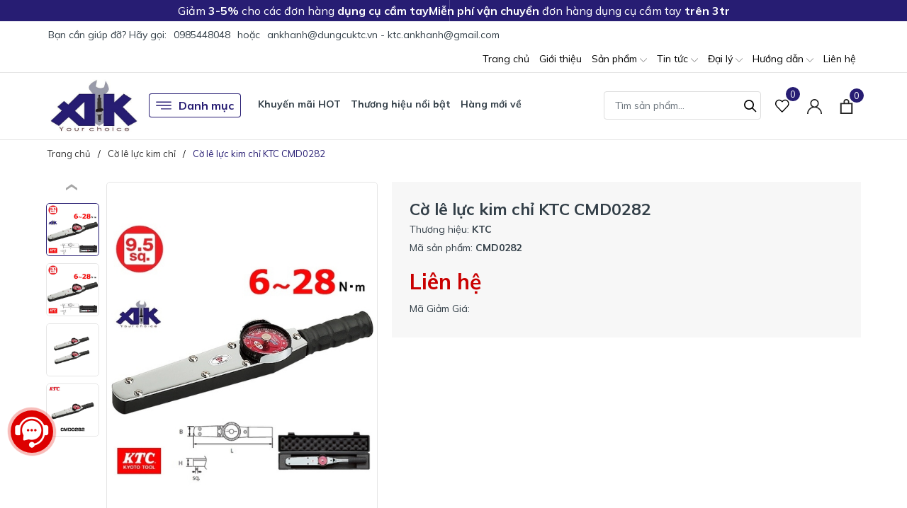

--- FILE ---
content_type: text/html; charset=utf-8
request_url: https://ankhanh.vn/co-le-luc-kim-chi-ktc-cmd0282
body_size: 44583
content:
<!DOCTYPE html>
<html lang="vi" >
	<head>
		<meta charset="UTF-8" />
		<meta name="viewport" content="width=device-width, initial-scale=1, maximum-scale=1">
		<meta name="theme-color" content="#271d73" />
		<title>Cờ lê lực KTC CMD0282 - Cờ lê lực kim chỉ | Dụng cụ cầm tay KTC | Dụng cụ thiết bị sửa chữa ô tô, xe máy xuất xứ Nhật bản.</title>
		<meta name="description" content="Công ty An Khánh chuyên cung cấp cờ lê lực loại kim chỉ CMD0282 với dải đo 6-28Nm, đầu nối loại 3/8 inch. Sản phẩm CMD0282 của KTC được nhập khẩu từ Nhật bản.">
		<meta name="keywords" content="Cờ lê lực kim chỉ KTC CMD0282, Cờ lê lực kim chỉ, Cờ lê cân lực, DỤNG CỤ XƯỞNG Ô TÔ, DỤNG CỤ XƯỞNG XE MÁY, Cần xiết lực kim chỉ, Cờ lê lực KTC, Cờ lê lực kim chỉ KTC, Dải lực 6-28Nm, KTC CMD0282, Dụng cụ thiết bị sửa chữa ô tô, xe máy xuất xứ Nhật bản., ankhanh.vn"/>		
		<link rel="canonical" href="https://ankhanh.vn/co-le-luc-kim-chi-ktc-cmd0282"/>
		<link rel="dns-prefetch" href="https://ankhanh.vn">
		<link rel="dns-prefetch" href="//bizweb.dktcdn.net/">
		<link rel="dns-prefetch" href="//www.google-analytics.com/">
		<link rel="dns-prefetch" href="//www.googletagmanager.com/">
		<link rel="amphtml" href="https://ankhanh.vn/co-le-luc-kim-chi-ktc-cmd0282?view=amp" />
		<meta name='revisit-after' content='1 days' />
		<meta name="robots" content="noodp,index,follow" />
		<meta name="theme-color" content="#271d73" />
		<link rel="icon" href="//bizweb.dktcdn.net/100/168/998/themes/918532/assets/favicon.png?1751279722277" type="image/x-icon" />
		<link rel="apple-touch-icon" href="//bizweb.dktcdn.net/100/168/998/themes/918532/assets/favicon.png?1751279722277">
		<meta property="og:type" content="product">
<meta property="og:title" content="Cờ lê lực kim chỉ KTC CMD0282">
<meta property="og:image" content="https://bizweb.dktcdn.net/thumb/medium/100/168/998/products/cmd0282-ktc.jpg?v=1590198995713">
<meta property="og:image:secure_url" content="https://bizweb.dktcdn.net/thumb/medium/100/168/998/products/cmd0282-ktc.jpg?v=1590198995713">
<meta property="og:image" content="https://bizweb.dktcdn.net/thumb/medium/100/168/998/products/3739053cmd0282-ktc-jpeg.jpg?v=1590198995713">
<meta property="og:image:secure_url" content="https://bizweb.dktcdn.net/thumb/medium/100/168/998/products/3739053cmd0282-ktc-jpeg.jpg?v=1590198995713">
<meta property="og:image" content="https://bizweb.dktcdn.net/thumb/medium/100/168/998/products/1745715cmd072-jpeg.jpg?v=1590198995713">
<meta property="og:image:secure_url" content="https://bizweb.dktcdn.net/thumb/medium/100/168/998/products/1745715cmd072-jpeg.jpg?v=1590198995713">
<meta property="og:availability" content="instock" />
<meta property="og:price:amount" content="0">
<meta property="og:price:currency" content="VND">
<meta property="og:description" content="Công ty An Khánh chuyên cung cấp cờ lê lực loại kim chỉ CMD0282 với dải đo 6-28Nm, đầu nối loại 3/8 inch. Sản phẩm CMD0282 của KTC được nhập khẩu từ Nhật bản.">
<meta property="og:url" content="https://ankhanh.vn/co-le-luc-kim-chi-ktc-cmd0282">
<meta property="og:site_name" content="Dụng cụ thiết bị sửa chữa ô tô, xe máy xuất xứ Nhật bản.">
		<link href="//bizweb.dktcdn.net/100/168/998/themes/918532/assets/phone.scss.css?1751279722277" rel="stylesheet" type="text/css" media="all" />
		<link rel="preload" as="style" type="text/css" href="//bizweb.dktcdn.net/100/168/998/themes/918532/assets/bootstrap.css?1751279722277" onload="this.rel='stylesheet'" />
		<link href="//bizweb.dktcdn.net/100/168/998/themes/918532/assets/bootstrap.css?1751279722277" rel="stylesheet" type="text/css" media="all" />
		<link rel="preload" as="style" type="text/css" href="//bizweb.dktcdn.net/100/168/998/themes/918532/assets/evo-main.scss.css?1751279722277" onload="this.rel='stylesheet'" />
		<link href="//bizweb.dktcdn.net/100/168/998/themes/918532/assets/evo-main.scss.css?1751279722277" rel="stylesheet" type="text/css" media="all" />
		
		
		
		
		
		
		
		
		
		<link rel="preload" as="style" type="text/css" href="//bizweb.dktcdn.net/100/168/998/themes/918532/assets/evo-products.scss.css?1751279722277" />
		<link href="//bizweb.dktcdn.net/100/168/998/themes/918532/assets/evo-products.scss.css?1751279722277" rel="stylesheet" type="text/css" media="all" />
		
		
		
		
		
		
		
		<script>
	var Bizweb = Bizweb || {};
	Bizweb.store = 'dungcusuachua.mysapo.net';
	Bizweb.id = 168998;
	Bizweb.theme = {"id":918532,"name":"Evo Tools - Giao diện mới","role":"main"};
	Bizweb.template = 'product';
	if(!Bizweb.fbEventId)  Bizweb.fbEventId = 'xxxxxxxx-xxxx-4xxx-yxxx-xxxxxxxxxxxx'.replace(/[xy]/g, function (c) {
	var r = Math.random() * 16 | 0, v = c == 'x' ? r : (r & 0x3 | 0x8);
				return v.toString(16);
			});		
</script>
<script>
	(function () {
		function asyncLoad() {
			var urls = ["//bwstatistics.sapoapps.vn/genscript/script.js?store=dungcusuachua.mysapo.net","//productreviews.sapoapps.vn/assets/js/productreviews.min.js?store=dungcusuachua.mysapo.net","https://google-shopping.sapoapps.vn/conversion-tracker/global-tag/2101.js?store=dungcusuachua.mysapo.net","https://google-shopping.sapoapps.vn/conversion-tracker/event-tag/2101.js?store=dungcusuachua.mysapo.net"];
			for (var i = 0; i < urls.length; i++) {
				var s = document.createElement('script');
				s.type = 'text/javascript';
				s.async = true;
				s.src = urls[i];
				var x = document.getElementsByTagName('script')[0];
				x.parentNode.insertBefore(s, x);
			}
		};
		window.attachEvent ? window.attachEvent('onload', asyncLoad) : window.addEventListener('load', asyncLoad, false);
	})();
</script>


<script>
	window.BizwebAnalytics = window.BizwebAnalytics || {};
	window.BizwebAnalytics.meta = window.BizwebAnalytics.meta || {};
	window.BizwebAnalytics.meta.currency = 'VND';
	window.BizwebAnalytics.tracking_url = '/s';

	var meta = {};
	
	meta.product = {"id": 5337766, "vendor": "KTC", "name": "Cờ lê lực kim chỉ KTC CMD0282",
	"type": "Cờ lê lực kim chỉ", "price": 0 };
	
	
	for (var attr in meta) {
	window.BizwebAnalytics.meta[attr] = meta[attr];
	}
</script>

	
		<script src="/dist/js/stats.min.js?v=96f2ff2"></script>
	



<!-- Google tag (gtag.js) -->
<script async src="https://www.googletagmanager.com/gtag/js?id=UA-108879096-1"></script>
<script>
  window.dataLayer = window.dataLayer || [];
  function gtag(){dataLayer.push(arguments);}
  gtag('js', new Date());

  gtag('config', 'UA-108879096-1');
</script>
<script>

	window.enabled_enhanced_ecommerce = false;

</script>

<script>

	try {
		
				gtag('event', 'view_item', {
					event_category: 'engagement',
					event_label: "Cờ lê lực kim chỉ KTC CMD0282"
				});
		
	} catch(e) { console.error('UA script error', e);}
	

</script>




<!--Facebook Pixel Code-->
<script>
	!function(f, b, e, v, n, t, s){
	if (f.fbq) return; n = f.fbq = function(){
	n.callMethod?
	n.callMethod.apply(n, arguments):n.queue.push(arguments)}; if (!f._fbq) f._fbq = n;
	n.push = n; n.loaded = !0; n.version = '2.0'; n.queue =[]; t = b.createElement(e); t.async = !0;
	t.src = v; s = b.getElementsByTagName(e)[0]; s.parentNode.insertBefore(t, s)}
	(window,
	document,'script','https://connect.facebook.net/en_US/fbevents.js');
	fbq('init', '637051776344565', {} , {'agent': 'plsapo'}); // Insert your pixel ID here.
	fbq('track', 'PageView',{},{ eventID: Bizweb.fbEventId });
	
	fbq('track', 'ViewContent', {
	content_ids: [5337766],
	content_name: '"Cờ lê lực kim chỉ KTC CMD0282"',
	content_type: 'product_group',
	value: '0',
	currency: window.BizwebAnalytics.meta.currency
	}, { eventID: Bizweb.fbEventId });
	
</script>
<noscript>
	<img height='1' width='1' style='display:none' src='https://www.facebook.com/tr?id=637051776344565&ev=PageView&noscript=1' />
</noscript>
<!--DO NOT MODIFY-->
<!--End Facebook Pixel Code-->



<script>
	var eventsListenerScript = document.createElement('script');
	eventsListenerScript.async = true;
	
	eventsListenerScript.src = "/dist/js/store_events_listener.min.js?v=8ee4227";
	
	document.getElementsByTagName('head')[0].appendChild(eventsListenerScript);
</script>






		
		
		<script type="application/ld+json">
{
	"@context" : "http://schema.org",
  	"@type" : "Organization",
  	"legalName" : "Dụng cụ thiết bị sửa chữa ô tô, xe máy xuất xứ Nhật bản.",
  	"url" : "https://ankhanh.vn",
  	"contactPoint":[{
    	"@type" : "ContactPoint",
    	"telephone" : "+84 0985448048",
    	"contactType" : "customer service"
  	}],
  	"logo":"//bizweb.dktcdn.net/100/168/998/themes/918532/assets/logo.png?1751279722277",
  	"sameAs":[
  	"#",
    "#"
	]
}
</script>
<script type="application/ld+json">
    {
      "@context": "https://schema.org",
      "@type": "WebSite",
      "url": "https://ankhanh.vn",
      "potentialAction": {
        "@type": "SearchAction",
        "target": "https://ankhanh.vn/search?query={search_term_string}",
        "query-input": "required name=search_term_string"
      }
    }
</script>
		<link rel="preload" as="script" href="//bizweb.dktcdn.net/100/168/998/themes/918532/assets/jquery.js?1751279722277" />
		<script src="//bizweb.dktcdn.net/100/168/998/themes/918532/assets/jquery.js?1751279722277" type="text/javascript"></script>
		<script>
			$(document).ready(function ($) {
				awe_lazyloadImage();
			});
			function awe_lazyloadImage() {
				var ll = new LazyLoad({
					elements_selector: ".lazy",
					load_delay: 100,
					threshold: 0
				});
			} window.awe_lazyloadImage=awe_lazyloadImage;
		</script>
		<link rel="preload" as="script" href="//bizweb.dktcdn.net/100/168/998/themes/918532/assets/slick.js?1751279722277" />
		<script src="//bizweb.dktcdn.net/100/168/998/themes/918532/assets/slick.js?1751279722277" type="text/javascript"></script>
	</head>
	<body class="product">
		<link rel="preload" as="script" href="//bizweb.dktcdn.net/100/168/998/themes/918532/assets/api-jquery.js?1751279722277" />
		<script src="//bizweb.dktcdn.net/100/168/998/themes/918532/assets/api-jquery.js?1751279722277" type="text/javascript"></script>
		<header class="header">
	
	<div class="header-notice">
		<div class="container notice-list">
			<div class="notice-item">
				Giảm <strong>3-5%</strong> cho các đơn hàng <strong>dụng cụ cầm tay</strong>
			</div>
			<div class="notice-item">
				<strong>Miễn phí vận chuyển</strong> đơn hàng dụng cụ cầm tay <strong>trên 3tr</strong>
			</div>
		</div>
	</div>
	
	<div class="top-bar clearfix">
		<div class="container">
			<div class="evo-topbar-left">
				<span>Bạn cần giúp đỡ? Hãy gọi: </span>
				
				<a href="tel:0985448048" title="0985448048">0985448048</a>
				
				<span class="span-or">hoặc</span>
				
				<a href="mailto:ankhanh@dungcuktc.vn - ktc.ankhanh@gmail.com" title="ankhanh@dungcuktc.vn - ktc.ankhanh@gmail.com">ankhanh@dungcuktc.vn - ktc.ankhanh@gmail.com</a>
				
			</div>
			<div class="evo-topbar-right d-lg-inline-block d-none">
				<ul id="nav" class="nav">
	
	
	
	
	<li class="nav-item ">
		<a class="nav-link" href="/" title="Trang chủ">Trang chủ</a>
	</li>
	
	
	
	
	<li class="nav-item ">
		<a class="nav-link" href="/gioi-thieu" title="Giới thiệu">Giới thiệu</a>
	</li>
	
	
	
	
	<li class=" nav-item has-childs  ">
		<a href="/collections/all" class="nav-link" title="Sản phẩm">Sản phẩm <svg xmlns="http://www.w3.org/2000/svg" xmlns:xlink="http://www.w3.org/1999/xlink" x="0px" y="0px" viewBox="0 0 490.656 490.656" style="enable-background:new 0 0 490.656 490.656;" xml:space="preserve" width="25px" height="25px"><path d="M487.536,120.445c-4.16-4.16-10.923-4.16-15.083,0L245.339,347.581L18.203,120.467c-4.16-4.16-10.923-4.16-15.083,0    c-4.16,4.16-4.16,10.923,0,15.083l234.667,234.667c2.091,2.069,4.821,3.115,7.552,3.115s5.461-1.045,7.531-3.136l234.667-234.667    C491.696,131.368,491.696,124.605,487.536,120.445z" data-original="#000000" class="active-path" data-old_color="#000000" fill="#141414"/></svg></a>
		
		<ul class="dropdown-menu">
			
			
			<li class="dropdown-submenu nav-item-lv2 has-childs2">
				<a class="nav-link" href="/dung-cu-xuong-xe-may" title="DỤNG CỤ XƯỞNG XE MÁY">DỤNG CỤ XƯỞNG XE MÁY <svg xmlns="http://www.w3.org/2000/svg" xmlns:xlink="http://www.w3.org/1999/xlink" x="0px" y="0px" viewBox="0 0 490.656 490.656" style="enable-background:new 0 0 490.656 490.656;" xml:space="preserve" width="25px" height="25px"><path d="M487.536,120.445c-4.16-4.16-10.923-4.16-15.083,0L245.339,347.581L18.203,120.467c-4.16-4.16-10.923-4.16-15.083,0    c-4.16,4.16-4.16,10.923,0,15.083l234.667,234.667c2.091,2.069,4.821,3.115,7.552,3.115s5.461-1.045,7.531-3.136l234.667-234.667    C491.696,131.368,491.696,124.605,487.536,120.445z" data-original="#000000" class="active-path" data-old_color="#000000" fill="#141414"/></svg></a>
				<ul class="dropdown-menu">
					
					<li class="nav-item-lv3">
						<a class="nav-link" href="/bo-dung-cu-sua-chua" title="Bộ dụng cụ sửa chữa">Bộ dụng cụ sửa chữa</a>
					</li>
					
					<li class="nav-item-lv3">
						<a class="nav-link" href="/dung-cu-sua-chua" title="Dụng cụ sửa chữa">Dụng cụ sửa chữa</a>
					</li>
					
					<li class="nav-item-lv3">
						<a class="nav-link" href="/dung-cu-cam-tay-ktc" title="Dụng cụ cầm tay KTC">Dụng cụ cầm tay KTC</a>
					</li>
					
					<li class="nav-item-lv3">
						<a class="nav-link" href="/dung-cu-khi-nen-ktc" title="Dụng cụ khí nén">Dụng cụ khí nén</a>
					</li>
					
					<li class="nav-item-lv3">
						<a class="nav-link" href="/dung-cu-thiet-bi-do" title="Dụng cụ thiết bị đo">Dụng cụ thiết bị đo</a>
					</li>
					
					<li class="nav-item-lv3">
						<a class="nav-link" href="/dung-cu-dac-biet" title="Dụng cụ đặc biệt">Dụng cụ đặc biệt</a>
					</li>
					
					<li class="nav-item-lv3">
						<a class="nav-link" href="/co-le-can-luc" title="Cờ lê cân lực">Cờ lê cân lực</a>
					</li>
					
					<li class="nav-item-lv3">
						<a class="nav-link" href="/do-phu-tro-khac" title="Đồ phụ trợ khác">Đồ phụ trợ khác</a>
					</li>
					
					<li class="nav-item-lv3">
						<a class="nav-link" href="/thiet-bi-do-kiem" title="Thiết bị đo kiểm">Thiết bị đo kiểm</a>
					</li>
					
					<li class="nav-item-lv3">
						<a class="nav-link" href="/dung-cu-kowa-seiki" title="Dụng cụ Kowa Seiki">Dụng cụ Kowa Seiki</a>
					</li>
					
				</ul>
			</li>
			
			
			
			<li class="dropdown-submenu nav-item-lv2 has-childs2">
				<a class="nav-link" href="/dung-cu-xuong-o-to" title="DỤNG CỤ XƯỞNG Ô TÔ">DỤNG CỤ XƯỞNG Ô TÔ <svg xmlns="http://www.w3.org/2000/svg" xmlns:xlink="http://www.w3.org/1999/xlink" x="0px" y="0px" viewBox="0 0 490.656 490.656" style="enable-background:new 0 0 490.656 490.656;" xml:space="preserve" width="25px" height="25px"><path d="M487.536,120.445c-4.16-4.16-10.923-4.16-15.083,0L245.339,347.581L18.203,120.467c-4.16-4.16-10.923-4.16-15.083,0    c-4.16,4.16-4.16,10.923,0,15.083l234.667,234.667c2.091,2.069,4.821,3.115,7.552,3.115s5.461-1.045,7.531-3.136l234.667-234.667    C491.696,131.368,491.696,124.605,487.536,120.445z" data-original="#000000" class="active-path" data-old_color="#000000" fill="#141414"/></svg></a>
				<ul class="dropdown-menu">
					
					<li class="nav-item-lv3">
						<a class="nav-link" href="/dung-cu-chuyen-sua-chua-o-to" title="Dụng cụ chuyên sửa chữa ô tô">Dụng cụ chuyên sửa chữa ô tô</a>
					</li>
					
					<li class="nav-item-lv3">
						<a class="nav-link" href="/dung-cu-cam-tay-ktc" title="Dụng cụ cầm tay KTC">Dụng cụ cầm tay KTC</a>
					</li>
					
					<li class="nav-item-lv3">
						<a class="nav-link" href="/co-le-luc-ktc" title="Cờ lê lực KTC">Cờ lê lực KTC</a>
					</li>
					
					<li class="nav-item-lv3">
						<a class="nav-link" href="/dung-cu-khi-nen-shinano" title="Dụng cụ khí nén Shinano">Dụng cụ khí nén Shinano</a>
					</li>
					
					<li class="nav-item-lv3">
						<a class="nav-link" href="/cuon-day-tu-rut-sankyo-triens" title="Cuộn dây tự rút Sankyo Triens">Cuộn dây tự rút Sankyo Triens</a>
					</li>
					
					<li class="nav-item-lv3">
						<a class="nav-link" href="/can-xiet-luc-kanon" title="Cần xiết lực Kanon">Cần xiết lực Kanon</a>
					</li>
					
					<li class="nav-item-lv3">
						<a class="nav-link" href="/dung-cu-thiet-bi-cho-o-to" title="Dụng cụ thiết bị cho ô tô">Dụng cụ thiết bị cho ô tô</a>
					</li>
					
					<li class="nav-item-lv3">
						<a class="nav-link" href="/khop-noi-nhanh-khi-nen" title="Khớp nối nhanh khí nén">Khớp nối nhanh khí nén</a>
					</li>
					
				</ul>
			</li>
			
			
			
			<li class="dropdown-submenu nav-item-lv2 has-childs2">
				<a class="nav-link" href="/dung-cu-cho-nha-may" title="DỤNG CỤ CHO NHÀ MÁY">DỤNG CỤ CHO NHÀ MÁY <svg xmlns="http://www.w3.org/2000/svg" xmlns:xlink="http://www.w3.org/1999/xlink" x="0px" y="0px" viewBox="0 0 490.656 490.656" style="enable-background:new 0 0 490.656 490.656;" xml:space="preserve" width="25px" height="25px"><path d="M487.536,120.445c-4.16-4.16-10.923-4.16-15.083,0L245.339,347.581L18.203,120.467c-4.16-4.16-10.923-4.16-15.083,0    c-4.16,4.16-4.16,10.923,0,15.083l234.667,234.667c2.091,2.069,4.821,3.115,7.552,3.115s5.461-1.045,7.531-3.136l234.667-234.667    C491.696,131.368,491.696,124.605,487.536,120.445z" data-original="#000000" class="active-path" data-old_color="#000000" fill="#141414"/></svg></a>
				<ul class="dropdown-menu">
					
					<li class="nav-item-lv3">
						<a class="nav-link" href="/dau-khau-dung-cho-lap-rap" title="Đầu khẩu dùng cho lắp ráp">Đầu khẩu dùng cho lắp ráp</a>
					</li>
					
					<li class="nav-item-lv3">
						<a class="nav-link" href="/dau-khau-dung-cho-sua-chua" title="Đầu khẩu dùng cho sửa chữa">Đầu khẩu dùng cho sửa chữa</a>
					</li>
					
					<li class="nav-item-lv3">
						<a class="nav-link" href="/dau-bits-van-oc-vit-bix" title="Đầu bits vặn ốc vít BiX">Đầu bits vặn ốc vít BiX</a>
					</li>
					
					<li class="nav-item-lv3">
						<a class="nav-link" href="/dau-khau-tuyp-chuyen-dung" title="Đầu khẩu tuýp chuyên dụng">Đầu khẩu tuýp chuyên dụng</a>
					</li>
					
					<li class="nav-item-lv3">
						<a class="nav-link" href="/dung-cu-van-oc-cam-tay" title="Dụng cụ vặn ốc cầm tay">Dụng cụ vặn ốc cầm tay</a>
					</li>
					
					<li class="nav-item-lv3">
						<a class="nav-link" href="/co-le-can-luc-kanon" title="Cờ lê cân lực Kanon">Cờ lê cân lực Kanon</a>
					</li>
					
					<li class="nav-item-lv3">
						<a class="nav-link" href="/bo-dung-cu-sua-chua" title="Bộ dụng cụ sửa chữa">Bộ dụng cụ sửa chữa</a>
					</li>
					
					<li class="nav-item-lv3">
						<a class="nav-link" href="/co-le-luc-tohnichi" title="Cờ lê lực Tohnichi">Cờ lê lực Tohnichi</a>
					</li>
					
				</ul>
			</li>
			
			
			
			<li class="dropdown-submenu nav-item-lv2 has-childs2">
				<a class="nav-link" href="/thiet-bi-nhap-tu-nhat" title="THIẾT BỊ NHẬP TỪ NHẬT">THIẾT BỊ NHẬP TỪ NHẬT <svg xmlns="http://www.w3.org/2000/svg" xmlns:xlink="http://www.w3.org/1999/xlink" x="0px" y="0px" viewBox="0 0 490.656 490.656" style="enable-background:new 0 0 490.656 490.656;" xml:space="preserve" width="25px" height="25px"><path d="M487.536,120.445c-4.16-4.16-10.923-4.16-15.083,0L245.339,347.581L18.203,120.467c-4.16-4.16-10.923-4.16-15.083,0    c-4.16,4.16-4.16,10.923,0,15.083l234.667,234.667c2.091,2.069,4.821,3.115,7.552,3.115s5.461-1.045,7.531-3.136l234.667-234.667    C491.696,131.368,491.696,124.605,487.536,120.445z" data-original="#000000" class="active-path" data-old_color="#000000" fill="#141414"/></svg></a>
				<ul class="dropdown-menu">
					
					<li class="nav-item-lv3">
						<a class="nav-link" href="/thiet-bi-dung-cu-nhap-khau" title="Thiết bị dụng cụ nhập khẩu">Thiết bị dụng cụ nhập khẩu</a>
					</li>
					
					<li class="nav-item-lv3">
						<a class="nav-link" href="/bo-luc-giac-eight-nhat" title="Bộ lục giác Eight Nhật">Bộ lục giác Eight Nhật</a>
					</li>
					
					<li class="nav-item-lv3">
						<a class="nav-link" href="/bo-dau-khau-van-oc-koken" title="Bộ đầu khẩu vặn ốc Koken">Bộ đầu khẩu vặn ốc Koken</a>
					</li>
					
					<li class="nav-item-lv3">
						<a class="nav-link" href="/co-le-luc-ktc" title="Cờ lê lực KTC">Cờ lê lực KTC</a>
					</li>
					
					<li class="nav-item-lv3">
						<a class="nav-link" href="/co-le-can-luc-kanon" title="Cờ lê cân lực Kanon">Cờ lê cân lực Kanon</a>
					</li>
					
					<li class="nav-item-lv3">
						<a class="nav-link" href="/dung-cu-koken-z-series" title="Dụng cụ Koken Z-series">Dụng cụ Koken Z-series</a>
					</li>
					
					<li class="nav-item-lv3">
						<a class="nav-link" href="/kich-thuy-luc-masada" title="Thiết bị thủy lực Masada">Thiết bị thủy lực Masada</a>
					</li>
					
					<li class="nav-item-lv3">
						<a class="nav-link" href="/dung-cu-thiet-bi-do" title="Dụng cụ thiết bị đo">Dụng cụ thiết bị đo</a>
					</li>
					
				</ul>
			</li>
			
			
			
			<li class="dropdown-submenu nav-item-lv2 has-childs2">
				<a class="nav-link" href="/do-nghe-cho-sua-chua" title="ĐỒ NGHỀ CHO SỬA CHỮA">ĐỒ NGHỀ CHO SỬA CHỮA <svg xmlns="http://www.w3.org/2000/svg" xmlns:xlink="http://www.w3.org/1999/xlink" x="0px" y="0px" viewBox="0 0 490.656 490.656" style="enable-background:new 0 0 490.656 490.656;" xml:space="preserve" width="25px" height="25px"><path d="M487.536,120.445c-4.16-4.16-10.923-4.16-15.083,0L245.339,347.581L18.203,120.467c-4.16-4.16-10.923-4.16-15.083,0    c-4.16,4.16-4.16,10.923,0,15.083l234.667,234.667c2.091,2.069,4.821,3.115,7.552,3.115s5.461-1.045,7.531-3.136l234.667-234.667    C491.696,131.368,491.696,124.605,487.536,120.445z" data-original="#000000" class="active-path" data-old_color="#000000" fill="#141414"/></svg></a>
				<ul class="dropdown-menu">
					
					<li class="nav-item-lv3">
						<a class="nav-link" href="/bo-luc-giac-eight-theo-loai" title="Bộ lục giác Eight theo loại">Bộ lục giác Eight theo loại</a>
					</li>
					
					<li class="nav-item-lv3">
						<a class="nav-link" href="/can-xiet-luc-nhat-ban" title="Cần xiết lực Nhật bản">Cần xiết lực Nhật bản</a>
					</li>
					
					<li class="nav-item-lv3">
						<a class="nav-link" href="/dung-cu-khi-nen-shinano" title="Dụng cụ khí nén Shinano">Dụng cụ khí nén Shinano</a>
					</li>
					
					<li class="nav-item-lv3">
						<a class="nav-link" href="/dung-cu-cam-tay-nepros" title="Dụng cụ cầm tay Nepros">Dụng cụ cầm tay Nepros</a>
					</li>
					
					<li class="nav-item-lv3">
						<a class="nav-link" href="/dung-cu-sua-chua-dien" title="Dụng cụ sửa chữa điện">Dụng cụ sửa chữa điện</a>
					</li>
					
					<li class="nav-item-lv3">
						<a class="nav-link" href="/dung-cu-cam-tay-ktc" title="Dụng cụ cầm tay KTC">Dụng cụ cầm tay KTC</a>
					</li>
					
					<li class="nav-item-lv3">
						<a class="nav-link" href="/dau-khau-dung-cho-sua-chua" title="Đầu khẩu dùng cho sửa chữa">Đầu khẩu dùng cho sửa chữa</a>
					</li>
					
					<li class="nav-item-lv3">
						<a class="nav-link" href="/co-le-luc-ktc" title="Cờ lê lực KTC">Cờ lê lực KTC</a>
					</li>
					
				</ul>
			</li>
			
			
			
			<li class="dropdown-submenu nav-item-lv2 has-childs2">
				<a class="nav-link" href="/dung-cu-cho-gia-dinh" title="DỤNG CỤ CHO GIA ĐÌNH">DỤNG CỤ CHO GIA ĐÌNH <svg xmlns="http://www.w3.org/2000/svg" xmlns:xlink="http://www.w3.org/1999/xlink" x="0px" y="0px" viewBox="0 0 490.656 490.656" style="enable-background:new 0 0 490.656 490.656;" xml:space="preserve" width="25px" height="25px"><path d="M487.536,120.445c-4.16-4.16-10.923-4.16-15.083,0L245.339,347.581L18.203,120.467c-4.16-4.16-10.923-4.16-15.083,0    c-4.16,4.16-4.16,10.923,0,15.083l234.667,234.667c2.091,2.069,4.821,3.115,7.552,3.115s5.461-1.045,7.531-3.136l234.667-234.667    C491.696,131.368,491.696,124.605,487.536,120.445z" data-original="#000000" class="active-path" data-old_color="#000000" fill="#141414"/></svg></a>
				<ul class="dropdown-menu">
					
					<li class="nav-item-lv3">
						<a class="nav-link" href="/bo-dung-cu-sua-chua" title="Bộ dụng cụ sửa chữa">Bộ dụng cụ sửa chữa</a>
					</li>
					
					<li class="nav-item-lv3">
						<a class="nav-link" href="/do-nghe-sua-chua" title="Đồ nghề sửa chữa">Đồ nghề sửa chữa</a>
					</li>
					
					<li class="nav-item-lv3">
						<a class="nav-link" href="/dung-cu-sua-chua" title="Dụng cụ sửa chữa">Dụng cụ sửa chữa</a>
					</li>
					
					<li class="nav-item-lv3">
						<a class="nav-link" href="/dung-cu-khi-nen-ktc" title="Dụng cụ khí nén">Dụng cụ khí nén</a>
					</li>
					
					<li class="nav-item-lv3">
						<a class="nav-link" href="/dung-cu-sua-chua-dien" title="Dụng cụ sửa chữa điện">Dụng cụ sửa chữa điện</a>
					</li>
					
					<li class="nav-item-lv3">
						<a class="nav-link" href="/bo-luc-giac-eight-nhat" title="Bộ lục giác Eight Nhật">Bộ lục giác Eight Nhật</a>
					</li>
					
					<li class="nav-item-lv3">
						<a class="nav-link" href="/bo-dau-khau-van-oc-koken" title="Bộ đầu khẩu vặn ốc Koken">Bộ đầu khẩu vặn ốc Koken</a>
					</li>
					
					<li class="nav-item-lv3">
						<a class="nav-link" href="/dung-cu-cam-tay-nepros" title="Dụng cụ cầm tay Nepros">Dụng cụ cầm tay Nepros</a>
					</li>
					
				</ul>
			</li>
			
			
		</ul>
		
	</li>
	
	
	
	
	<li class=" nav-item has-childs  ">
		<a href="/blogs/all" class="nav-link" title="Tin tức">Tin tức <svg xmlns="http://www.w3.org/2000/svg" xmlns:xlink="http://www.w3.org/1999/xlink" x="0px" y="0px" viewBox="0 0 490.656 490.656" style="enable-background:new 0 0 490.656 490.656;" xml:space="preserve" width="25px" height="25px"><path d="M487.536,120.445c-4.16-4.16-10.923-4.16-15.083,0L245.339,347.581L18.203,120.467c-4.16-4.16-10.923-4.16-15.083,0    c-4.16,4.16-4.16,10.923,0,15.083l234.667,234.667c2.091,2.069,4.821,3.115,7.552,3.115s5.461-1.045,7.531-3.136l234.667-234.667    C491.696,131.368,491.696,124.605,487.536,120.445z" data-original="#000000" class="active-path" data-old_color="#000000" fill="#141414"/></svg></a>
		
		<ul class="dropdown-menu">
			
			
			<li class="nav-item-lv2">
				<a class="nav-link" href="/thong-tin-o-to-xe-may" title="Thông tin ô tô, xe máy">Thông tin ô tô, xe máy</a>
			</li>
			
			
			
			<li class="nav-item-lv2">
				<a class="nav-link" href="/tin-tuc-ve-san-pham" title="Thông tin về sản phẩm">Thông tin về sản phẩm</a>
			</li>
			
			
		</ul>
		
	</li>
	
	
	
	
	<li class=" nav-item has-childs  ">
		<a href="/khu-vuc-mien-bac" class="nav-link" title="Đại lý">Đại lý <svg xmlns="http://www.w3.org/2000/svg" xmlns:xlink="http://www.w3.org/1999/xlink" x="0px" y="0px" viewBox="0 0 490.656 490.656" style="enable-background:new 0 0 490.656 490.656;" xml:space="preserve" width="25px" height="25px"><path d="M487.536,120.445c-4.16-4.16-10.923-4.16-15.083,0L245.339,347.581L18.203,120.467c-4.16-4.16-10.923-4.16-15.083,0    c-4.16,4.16-4.16,10.923,0,15.083l234.667,234.667c2.091,2.069,4.821,3.115,7.552,3.115s5.461-1.045,7.531-3.136l234.667-234.667    C491.696,131.368,491.696,124.605,487.536,120.445z" data-original="#000000" class="active-path" data-old_color="#000000" fill="#141414"/></svg></a>
		
		<ul class="dropdown-menu">
			
			
			<li class="nav-item-lv2">
				<a class="nav-link" href="/khu-vuc-mien-bac" title="Khu vực miền Bắc">Khu vực miền Bắc</a>
			</li>
			
			
			
			<li class="nav-item-lv2">
				<a class="nav-link" href="/khu-vuc-mien-trung" title="Khu vực miền Trung">Khu vực miền Trung</a>
			</li>
			
			
			
			<li class="nav-item-lv2">
				<a class="nav-link" href="/khu-vuc-mien-nam" title="Khu vực miền Nam">Khu vực miền Nam</a>
			</li>
			
			
		</ul>
		
	</li>
	
	
	
	
	<li class="evo-hover-left nav-item has-childs  ">
		<a href="/bao-mat-thong-tin" class="nav-link" title="Hướng dẫn">Hướng dẫn <svg xmlns="http://www.w3.org/2000/svg" xmlns:xlink="http://www.w3.org/1999/xlink" x="0px" y="0px" viewBox="0 0 490.656 490.656" style="enable-background:new 0 0 490.656 490.656;" xml:space="preserve" width="25px" height="25px"><path d="M487.536,120.445c-4.16-4.16-10.923-4.16-15.083,0L245.339,347.581L18.203,120.467c-4.16-4.16-10.923-4.16-15.083,0    c-4.16,4.16-4.16,10.923,0,15.083l234.667,234.667c2.091,2.069,4.821,3.115,7.552,3.115s5.461-1.045,7.531-3.136l234.667-234.667    C491.696,131.368,491.696,124.605,487.536,120.445z" data-original="#000000" class="active-path" data-old_color="#000000" fill="#141414"/></svg></a>
		
		<ul class="dropdown-menu">
			
			
			<li class="nav-item-lv2">
				<a class="nav-link" href="/mua-hang-thanh-toan" title="Mua hàng & thanh toán">Mua hàng & thanh toán</a>
			</li>
			
			
			
			<li class="nav-item-lv2">
				<a class="nav-link" href="/chinh-sach" title="Giao nhận & vận chuyển">Giao nhận & vận chuyển</a>
			</li>
			
			
			
			<li class="nav-item-lv2">
				<a class="nav-link" href="/chinh-sach-bao-hanh" title="Hướng dẫn bảo hành">Hướng dẫn bảo hành</a>
			</li>
			
			
			
			<li class="nav-item-lv2">
				<a class="nav-link" href="/chinh-sach-doi-tra" title="Bảo hành & đổi trả">Bảo hành & đổi trả</a>
			</li>
			
			
			
			<li class="nav-item-lv2">
				<a class="nav-link" href="/bao-mat-thong-tin" title="Bảo mật thông tin">Bảo mật thông tin</a>
			</li>
			
			
		</ul>
		
	</li>
	
	
	
	
	<li class="nav-item ">
		<a class="nav-link" href="/lien-he" title="Liên hệ">Liên hệ</a>
	</li>
	
	
</ul>
			</div>
		</div>
	</div>
	<div class="header-mid">
		<div class="evo-header-padding container">
			<div class="header-logo evo-header-flex-item">
				<a href="/" class="logo-wrapper" title="Dụng cụ thiết bị sửa chữa ô tô, xe máy xuất xứ Nhật bản.">
					<img width="135" height="32" src="//bizweb.dktcdn.net/100/168/998/themes/918532/assets/logo.png?1751279722277" alt="Dụng cụ thiết bị sửa chữa ô tô, xe máy xuất xứ Nhật bản." class="lazy img-responsive mx-auto d-block" />
				</a>
			</div>
			<div class="box-header-nav d-none d-lg-inline-block">
				<ul class="evo-cate-nav">
	<li class="evo-danh-muc has-childs has-mega">
		<a href="javascript:void(0)" class="nav-link" title="Danh mục"><svg x="0px" y="0px" viewBox="0 0 384.97 384.97" style="enable-background:new 0 0 384.97 384.97;"><path d="M12.03,120.303h360.909c6.641,0,12.03-5.39,12.03-12.03c0-6.641-5.39-12.03-12.03-12.03H12.03 c-6.641,0-12.03,5.39-12.03,12.03C0,114.913,5.39,120.303,12.03,120.303z"/><path d="M372.939,180.455H12.03c-6.641,0-12.03,5.39-12.03,12.03s5.39,12.03,12.03,12.03h360.909c6.641,0,12.03-5.39,12.03-12.03 S379.58,180.455,372.939,180.455z"/><path d="M372.939,264.667H132.333c-6.641,0-12.03,5.39-12.03,12.03c0,6.641,5.39,12.03,12.03,12.03h240.606 c6.641,0,12.03-5.39,12.03-12.03C384.97,270.056,379.58,264.667,372.939,264.667z"/></svg> Danh mục</a>
		<div class="sub-menu megamenu">
			<div class="container">
				<ul class="level0">
					
					
					<li class="level1 parent item fix-navs">
						<a class="hmega" href="/dung-cu-xuong-xe-may" title="DỤNG CỤ XƯỞNG XE MÁY">DỤNG CỤ XƯỞNG XE MÁY</a>
						<ul class="level1">
							
							<li class="level2">
								<a href="/bo-dung-cu-sua-chua" title="Bộ dụng cụ sửa chữa">Bộ dụng cụ sửa chữa</a>
							</li>
							
							<li class="level2">
								<a href="/dung-cu-sua-chua" title="Dụng cụ sửa chữa">Dụng cụ sửa chữa</a>
							</li>
							
							<li class="level2">
								<a href="/dung-cu-cam-tay-ktc" title="Dụng cụ cầm tay KTC">Dụng cụ cầm tay KTC</a>
							</li>
							
							<li class="level2">
								<a href="/dung-cu-khi-nen-ktc" title="Dụng cụ khí nén">Dụng cụ khí nén</a>
							</li>
							
							<li class="level2">
								<a href="/dung-cu-thiet-bi-do" title="Dụng cụ thiết bị đo">Dụng cụ thiết bị đo</a>
							</li>
							
							<li class="level2">
								<a href="/dung-cu-dac-biet" title="Dụng cụ đặc biệt">Dụng cụ đặc biệt</a>
							</li>
							
							<li class="level2">
								<a href="/co-le-can-luc" title="Cờ lê cân lực">Cờ lê cân lực</a>
							</li>
							
							<li class="level2">
								<a href="/do-phu-tro-khac" title="Đồ phụ trợ khác">Đồ phụ trợ khác</a>
							</li>
							
							<li class="level2">
								<a href="/thiet-bi-do-kiem" title="Thiết bị đo kiểm">Thiết bị đo kiểm</a>
							</li>
							
							<li class="level2">
								<a href="/dung-cu-kowa-seiki" title="Dụng cụ Kowa Seiki">Dụng cụ Kowa Seiki</a>
							</li>
							
						</ul>
					</li>
					
					
					
					<li class="level1 parent item fix-navs">
						<a class="hmega" href="/dung-cu-xuong-o-to" title="DỤNG CỤ XƯỞNG Ô TÔ">DỤNG CỤ XƯỞNG Ô TÔ</a>
						<ul class="level1">
							
							<li class="level2">
								<a href="/dung-cu-chuyen-sua-chua-o-to" title="Dụng cụ chuyên sửa chữa ô tô">Dụng cụ chuyên sửa chữa ô tô</a>
							</li>
							
							<li class="level2">
								<a href="/dung-cu-cam-tay-ktc" title="Dụng cụ cầm tay KTC">Dụng cụ cầm tay KTC</a>
							</li>
							
							<li class="level2">
								<a href="/co-le-luc-ktc" title="Cờ lê lực KTC">Cờ lê lực KTC</a>
							</li>
							
							<li class="level2">
								<a href="/dung-cu-khi-nen-shinano" title="Dụng cụ khí nén Shinano">Dụng cụ khí nén Shinano</a>
							</li>
							
							<li class="level2">
								<a href="/cuon-day-tu-rut-sankyo-triens" title="Cuộn dây tự rút Sankyo Triens">Cuộn dây tự rút Sankyo Triens</a>
							</li>
							
							<li class="level2">
								<a href="/can-xiet-luc-kanon" title="Cần xiết lực Kanon">Cần xiết lực Kanon</a>
							</li>
							
							<li class="level2">
								<a href="/dung-cu-thiet-bi-cho-o-to" title="Dụng cụ thiết bị cho ô tô">Dụng cụ thiết bị cho ô tô</a>
							</li>
							
							<li class="level2">
								<a href="/khop-noi-nhanh-khi-nen" title="Khớp nối nhanh khí nén">Khớp nối nhanh khí nén</a>
							</li>
							
						</ul>
					</li>
					
					
					
					<li class="level1 parent item fix-navs">
						<a class="hmega" href="/dung-cu-cho-nha-may" title="DỤNG CỤ CHO NHÀ MÁY">DỤNG CỤ CHO NHÀ MÁY</a>
						<ul class="level1">
							
							<li class="level2">
								<a href="/dau-khau-dung-cho-lap-rap" title="Đầu khẩu dùng cho lắp ráp">Đầu khẩu dùng cho lắp ráp</a>
							</li>
							
							<li class="level2">
								<a href="/dau-khau-dung-cho-sua-chua" title="Đầu khẩu dùng cho sửa chữa">Đầu khẩu dùng cho sửa chữa</a>
							</li>
							
							<li class="level2">
								<a href="/dau-bits-van-oc-vit-bix" title="Đầu bits vặn ốc vít BiX">Đầu bits vặn ốc vít BiX</a>
							</li>
							
							<li class="level2">
								<a href="/dau-khau-tuyp-chuyen-dung" title="Đầu khẩu tuýp chuyên dụng">Đầu khẩu tuýp chuyên dụng</a>
							</li>
							
							<li class="level2">
								<a href="/dung-cu-van-oc-cam-tay" title="Dụng cụ vặn ốc cầm tay">Dụng cụ vặn ốc cầm tay</a>
							</li>
							
							<li class="level2">
								<a href="/co-le-can-luc-kanon" title="Cờ lê cân lực Kanon">Cờ lê cân lực Kanon</a>
							</li>
							
							<li class="level2">
								<a href="/bo-dung-cu-sua-chua" title="Bộ dụng cụ sửa chữa">Bộ dụng cụ sửa chữa</a>
							</li>
							
							<li class="level2">
								<a href="/co-le-luc-tohnichi" title="Cờ lê lực Tohnichi">Cờ lê lực Tohnichi</a>
							</li>
							
						</ul>
					</li>
					
					
					
					<li class="level1 parent item fix-navs">
						<a class="hmega" href="/thiet-bi-nhap-tu-nhat" title="THIẾT BỊ NHẬP TỪ NHẬT">THIẾT BỊ NHẬP TỪ NHẬT</a>
						<ul class="level1">
							
							<li class="level2">
								<a href="/thiet-bi-dung-cu-nhap-khau" title="Thiết bị dụng cụ nhập khẩu">Thiết bị dụng cụ nhập khẩu</a>
							</li>
							
							<li class="level2">
								<a href="/bo-luc-giac-eight-nhat" title="Bộ lục giác Eight Nhật">Bộ lục giác Eight Nhật</a>
							</li>
							
							<li class="level2">
								<a href="/bo-dau-khau-van-oc-koken" title="Bộ đầu khẩu vặn ốc Koken">Bộ đầu khẩu vặn ốc Koken</a>
							</li>
							
							<li class="level2">
								<a href="/co-le-luc-ktc" title="Cờ lê lực KTC">Cờ lê lực KTC</a>
							</li>
							
							<li class="level2">
								<a href="/co-le-can-luc-kanon" title="Cờ lê cân lực Kanon">Cờ lê cân lực Kanon</a>
							</li>
							
							<li class="level2">
								<a href="/dung-cu-koken-z-series" title="Dụng cụ Koken Z-series">Dụng cụ Koken Z-series</a>
							</li>
							
							<li class="level2">
								<a href="/kich-thuy-luc-masada" title="Thiết bị thủy lực Masada">Thiết bị thủy lực Masada</a>
							</li>
							
							<li class="level2">
								<a href="/dung-cu-thiet-bi-do" title="Dụng cụ thiết bị đo">Dụng cụ thiết bị đo</a>
							</li>
							
						</ul>
					</li>
					
					
					
					<li class="level1 parent item fix-navs">
						<a class="hmega" href="/do-nghe-cho-sua-chua" title="ĐỒ NGHỀ CHO SỬA CHỮA">ĐỒ NGHỀ CHO SỬA CHỮA</a>
						<ul class="level1">
							
							<li class="level2">
								<a href="/bo-luc-giac-eight-theo-loai" title="Bộ lục giác Eight theo loại">Bộ lục giác Eight theo loại</a>
							</li>
							
							<li class="level2">
								<a href="/can-xiet-luc-nhat-ban" title="Cần xiết lực Nhật bản">Cần xiết lực Nhật bản</a>
							</li>
							
							<li class="level2">
								<a href="/dung-cu-khi-nen-shinano" title="Dụng cụ khí nén Shinano">Dụng cụ khí nén Shinano</a>
							</li>
							
							<li class="level2">
								<a href="/dung-cu-cam-tay-nepros" title="Dụng cụ cầm tay Nepros">Dụng cụ cầm tay Nepros</a>
							</li>
							
							<li class="level2">
								<a href="/dung-cu-sua-chua-dien" title="Dụng cụ sửa chữa điện">Dụng cụ sửa chữa điện</a>
							</li>
							
							<li class="level2">
								<a href="/dung-cu-cam-tay-ktc" title="Dụng cụ cầm tay KTC">Dụng cụ cầm tay KTC</a>
							</li>
							
							<li class="level2">
								<a href="/dau-khau-dung-cho-sua-chua" title="Đầu khẩu dùng cho sửa chữa">Đầu khẩu dùng cho sửa chữa</a>
							</li>
							
							<li class="level2">
								<a href="/co-le-luc-ktc" title="Cờ lê lực KTC">Cờ lê lực KTC</a>
							</li>
							
						</ul>
					</li>
					
					
					
					<li class="level1 parent item fix-navs">
						<a class="hmega" href="/dung-cu-cho-gia-dinh" title="DỤNG CỤ CHO GIA ĐÌNH">DỤNG CỤ CHO GIA ĐÌNH</a>
						<ul class="level1">
							
							<li class="level2">
								<a href="/bo-dung-cu-sua-chua" title="Bộ dụng cụ sửa chữa">Bộ dụng cụ sửa chữa</a>
							</li>
							
							<li class="level2">
								<a href="/do-nghe-sua-chua" title="Đồ nghề sửa chữa">Đồ nghề sửa chữa</a>
							</li>
							
							<li class="level2">
								<a href="/dung-cu-sua-chua" title="Dụng cụ sửa chữa">Dụng cụ sửa chữa</a>
							</li>
							
							<li class="level2">
								<a href="/dung-cu-khi-nen-ktc" title="Dụng cụ khí nén">Dụng cụ khí nén</a>
							</li>
							
							<li class="level2">
								<a href="/dung-cu-sua-chua-dien" title="Dụng cụ sửa chữa điện">Dụng cụ sửa chữa điện</a>
							</li>
							
							<li class="level2">
								<a href="/bo-luc-giac-eight-nhat" title="Bộ lục giác Eight Nhật">Bộ lục giác Eight Nhật</a>
							</li>
							
							<li class="level2">
								<a href="/bo-dau-khau-van-oc-koken" title="Bộ đầu khẩu vặn ốc Koken">Bộ đầu khẩu vặn ốc Koken</a>
							</li>
							
							<li class="level2">
								<a href="/dung-cu-cam-tay-nepros" title="Dụng cụ cầm tay Nepros">Dụng cụ cầm tay Nepros</a>
							</li>
							
						</ul>
					</li>
					
					
				</ul>
				
				<div class="row submenu-products">
					
					<div class="col-lg-4 col-md-4 col-sm-4 col-12">
						 
<div class="evo-item-product-cate-menu">
	<div class="product-content">
		<a href="/co-le-luc-dien-tu-ktc-gek030-c3" title="Cờ l&#234; lực điện tử KTC GEK030-C3" class="title">Cờ l&#234; lực điện tử KTC GEK030-C3</a>
		<div class="block-prices"> 
			
			
			<strong class="product-price">7.294.000₫</strong>
			
			
		</div>
		<a href="/co-le-luc-dien-tu-ktc-gek030-c3" title="Xem chi tiết" class="v-more">Xem chi tiết</a>
	</div>
	<div class="product-img">
		<a class="thumb-img" href="/co-le-luc-dien-tu-ktc-gek030-c3" title="Cờ l&#234; lực điện tử KTC GEK030-C3">
			<img class="lazy" width="480" height="480" src="[data-uri]" data-src="//bizweb.dktcdn.net/thumb/large/100/168/998/products/ktc-gek030-c3-dc6b4fde-5def-4383-b3a7-c91be77d09d1.jpg?v=1590123303473" alt="Cờ l&#234; lực điện tử KTC GEK030-C3" />
		</a>
	</div>
</div>	
					</div>
					
					<div class="col-lg-4 col-md-4 col-sm-4 col-12">
						 
<div class="evo-item-product-cate-menu">
	<div class="product-content">
		<a href="/co-le-luc-dien-tu-ktc-gek060-r3" title="Cờ l&#234; lực điện tử KTC GEK060-R3" class="title">Cờ l&#234; lực điện tử KTC GEK060-R3</a>
		<div class="block-prices"> 
			
			
			<strong class="product-price">6.509.000₫</strong>
			
			
		</div>
		<a href="/co-le-luc-dien-tu-ktc-gek060-r3" title="Xem chi tiết" class="v-more">Xem chi tiết</a>
	</div>
	<div class="product-img">
		<a class="thumb-img" href="/co-le-luc-dien-tu-ktc-gek060-r3" title="Cờ l&#234; lực điện tử KTC GEK060-R3">
			<img class="lazy" width="480" height="480" src="[data-uri]" data-src="//bizweb.dktcdn.net/thumb/large/100/168/998/products/ktc-gek060-r3-d81253f2-866a-481b-be83-9ef9ea9bede5.jpg?v=1590122573317" alt="Cờ l&#234; lực điện tử KTC GEK060-R3" />
		</a>
	</div>
</div>	
					</div>
					
					<div class="col-lg-4 col-md-4 col-sm-4 col-12">
						 
<div class="evo-item-product-cate-menu">
	<div class="product-content">
		<a href="/co-le-luc-dien-tu-ktc-gek085-r3" title="Cờ l&#234; lực điện tử KTC GEK085-R3" class="title">Cờ l&#234; lực điện tử KTC GEK085-R3</a>
		<div class="block-prices"> 
			
			
			<strong class="product-price">6.732.000₫</strong>
			
			
		</div>
		<a href="/co-le-luc-dien-tu-ktc-gek085-r3" title="Xem chi tiết" class="v-more">Xem chi tiết</a>
	</div>
	<div class="product-img">
		<a class="thumb-img" href="/co-le-luc-dien-tu-ktc-gek085-r3" title="Cờ l&#234; lực điện tử KTC GEK085-R3">
			<img class="lazy" width="480" height="480" src="[data-uri]" data-src="//bizweb.dktcdn.net/thumb/large/100/168/998/products/ktc-gek085-r3.jpg?v=1590122524803" alt="Cờ l&#234; lực điện tử KTC GEK085-R3" />
		</a>
	</div>
</div>	
					</div>
					
				</div>
				
				
				<div class="row submenu-logo">
					
					
					<a href="/ktc" title="KTC">
						
						<img width="170" height="50" class="lazy" src="[data-uri]" data-src="https://bizweb.dktcdn.net/100/168/998/collections/brand01.png?v=1692496039113" alt="KTC" />
						
					</a>
					
					
					<a href="/triens" title="TRIENS">
						
						<img width="170" height="50" class="lazy" src="[data-uri]" data-src="https://bizweb.dktcdn.net/100/168/998/collections/brand03.png?v=1692496089187" alt="TRIENS" />
						
					</a>
					
					
					<a href="/koken" title="KOKEN">
						
						<img width="170" height="50" class="lazy" src="[data-uri]" data-src="https://bizweb.dktcdn.net/100/168/998/collections/brand05.png?v=1692496111117" alt="KOKEN" />
						
					</a>
					
					
					<a href="/eight" title="EIGHT">
						
						<img width="170" height="50" class="lazy" src="[data-uri]" data-src="https://bizweb.dktcdn.net/100/168/998/collections/brand07.png?v=1692496127843" alt="EIGHT" />
						
					</a>
					
					
					<a href="/marvel" title="MARVEL">
						
						<img width="170" height="50" class="lazy" src="[data-uri]" data-src="https://bizweb.dktcdn.net/100/168/998/collections/brand09.png?v=1692496148040" alt="MARVEL" />
						
					</a>
					
					
					<a href="/nepros" title="NEPROS">
						
						<img width="170" height="50" class="lazy" src="[data-uri]" data-src="https://bizweb.dktcdn.net/100/168/998/collections/brand02.png?v=1692496169687" alt="NEPROS" />
						
					</a>
					
				</div>
				
			</div>
		</div>
	</li>
	
	<li class="d-none d-xl-inline-block nav-item has-childs has-mega">
		<a class="nav-link" href="/collections/all" title="Khuyến mãi HOT">Khuyến mãi HOT</a>
		
		<div class="sub-menu megamenu">
	<div class="container">
		<div class="row">
			<div class="col-lg-2 first-col-menu">
				<div class="title">
					Danh mục
				</div>
				
				<a href="/dung-cu-xuong-xe-may" title="DỤNG CỤ XƯỞNG XE MÁY" rel="nofollow">DỤNG CỤ XƯỞNG XE MÁY</a>
				
				<a href="/dung-cu-xuong-o-to" title="DỤNG CỤ XƯỞNG Ô TÔ" rel="nofollow">DỤNG CỤ XƯỞNG Ô TÔ</a>
				
				<a href="/dung-cu-cho-nha-may" title="DỤNG CỤ CHO NHÀ MÁY" rel="nofollow">DỤNG CỤ CHO NHÀ MÁY</a>
				
				<a href="/thiet-bi-nhap-tu-nhat" title="THIẾT BỊ NHẬP TỪ NHẬT" rel="nofollow">THIẾT BỊ NHẬP TỪ NHẬT</a>
				
				<a href="/do-nghe-cho-sua-chua" title="ĐỒ NGHỀ CHO SỬA CHỮA" rel="nofollow">ĐỒ NGHỀ CHO SỬA CHỮA</a>
				
				<a href="/dung-cu-cho-gia-dinh" title="DỤNG CỤ CHO GIA ĐÌNH" rel="nofollow">DỤNG CỤ CHO GIA ĐÌNH</a>
				
			</div>
			<div class="col-lg-7 best-offers">
				<div class="title">
					Khuyến mãi trong ngày
				</div>
				
				<div class="submenu-products row">
					
					<div class="col-lg-6 col-md-6 col-12">
						 
<div class="evo-item-product-cate-menu">
	<div class="product-content">
		<a href="/co-le-luc-dien-tu-ktc-gek030-c3" title="Cờ l&#234; lực điện tử KTC GEK030-C3" class="title">Cờ l&#234; lực điện tử KTC GEK030-C3</a>
		<div class="block-prices"> 
			
			
			<strong class="product-price">7.294.000₫</strong>
			
			
		</div>
		<a href="/co-le-luc-dien-tu-ktc-gek030-c3" title="Xem chi tiết" class="v-more">Xem chi tiết</a>
	</div>
	<div class="product-img">
		<a class="thumb-img" href="/co-le-luc-dien-tu-ktc-gek030-c3" title="Cờ l&#234; lực điện tử KTC GEK030-C3">
			<img class="lazy" width="480" height="480" src="[data-uri]" data-src="//bizweb.dktcdn.net/thumb/large/100/168/998/products/ktc-gek030-c3-dc6b4fde-5def-4383-b3a7-c91be77d09d1.jpg?v=1590123303473" alt="Cờ l&#234; lực điện tử KTC GEK030-C3" />
		</a>
	</div>
</div>
					</div>	
					
					<div class="col-lg-6 col-md-6 col-12">
						 
<div class="evo-item-product-cate-menu">
	<div class="product-content">
		<a href="/co-le-luc-dien-tu-ktc-gek060-r3" title="Cờ l&#234; lực điện tử KTC GEK060-R3" class="title">Cờ l&#234; lực điện tử KTC GEK060-R3</a>
		<div class="block-prices"> 
			
			
			<strong class="product-price">6.509.000₫</strong>
			
			
		</div>
		<a href="/co-le-luc-dien-tu-ktc-gek060-r3" title="Xem chi tiết" class="v-more">Xem chi tiết</a>
	</div>
	<div class="product-img">
		<a class="thumb-img" href="/co-le-luc-dien-tu-ktc-gek060-r3" title="Cờ l&#234; lực điện tử KTC GEK060-R3">
			<img class="lazy" width="480" height="480" src="[data-uri]" data-src="//bizweb.dktcdn.net/thumb/large/100/168/998/products/ktc-gek060-r3-d81253f2-866a-481b-be83-9ef9ea9bede5.jpg?v=1590122573317" alt="Cờ l&#234; lực điện tử KTC GEK060-R3" />
		</a>
	</div>
</div>
					</div>	
					
					<div class="col-lg-6 col-md-6 col-12">
						 
<div class="evo-item-product-cate-menu">
	<div class="product-content">
		<a href="/co-le-luc-dien-tu-ktc-gek085-r3" title="Cờ l&#234; lực điện tử KTC GEK085-R3" class="title">Cờ l&#234; lực điện tử KTC GEK085-R3</a>
		<div class="block-prices"> 
			
			
			<strong class="product-price">6.732.000₫</strong>
			
			
		</div>
		<a href="/co-le-luc-dien-tu-ktc-gek085-r3" title="Xem chi tiết" class="v-more">Xem chi tiết</a>
	</div>
	<div class="product-img">
		<a class="thumb-img" href="/co-le-luc-dien-tu-ktc-gek085-r3" title="Cờ l&#234; lực điện tử KTC GEK085-R3">
			<img class="lazy" width="480" height="480" src="[data-uri]" data-src="//bizweb.dktcdn.net/thumb/large/100/168/998/products/ktc-gek085-r3.jpg?v=1590122524803" alt="Cờ l&#234; lực điện tử KTC GEK085-R3" />
		</a>
	</div>
</div>
					</div>	
					
					<div class="col-lg-6 col-md-6 col-12">
						 
<div class="evo-item-product-cate-menu">
	<div class="product-content">
		<a href="/co-le-luc-dien-tu-ktc-gek085-r4" title="Cờ l&#234; lực điện tử KTC GEK085-R4" class="title">Cờ l&#234; lực điện tử KTC GEK085-R4</a>
		<div class="block-prices"> 
			
			
			<strong class="product-price">7.185.000₫</strong>
			
			
		</div>
		<a href="/co-le-luc-dien-tu-ktc-gek085-r4" title="Xem chi tiết" class="v-more">Xem chi tiết</a>
	</div>
	<div class="product-img">
		<a class="thumb-img" href="/co-le-luc-dien-tu-ktc-gek085-r4" title="Cờ l&#234; lực điện tử KTC GEK085-R4">
			<img class="lazy" width="480" height="480" src="[data-uri]" data-src="//bizweb.dktcdn.net/thumb/large/100/168/998/products/ktc-gek085-r4.jpg?v=1590122467547" alt="Cờ l&#234; lực điện tử KTC GEK085-R4" />
		</a>
	</div>
</div>
					</div>	
					
				</div>
				
			</div>
			<div class="col-lg-3 banner">
				<a href="https://ankhanh.vn/bo-dung-cu-sua-chua" title="Bộ dụng cụ KTC">
					<img width="350" height="470" src="[data-uri]" data-src="//bizweb.dktcdn.net/100/168/998/themes/918532/assets/nav_mega_menu_banner_img.jpg?1751279722277" alt="Bộ dụng cụ KTC" class="lazy" />
				</a>
			</div>
		</div>
	</div>
</div>
		
	</li>
	
	
	<li class="d-none d-xl-inline-block nav-item has-childs has-mega">
		<a class="nav-link" href="/collections/all" title="Thương hiệu nổi bật">Thương hiệu nổi bật</a>
		
		<div class="sub-menu megamenu evo-mega-menu-brand">
	<div class="container">
		<div class="row">
			
			<div class="col-lg-2 col-sm-4 brand-col">
				
				<a href="/ktc" title="KTC" class="menu-brands-logo">
					
					<img class="lazy" src="[data-uri]" data-src="https://bizweb.dktcdn.net/100/168/998/collections/brand01.png?v=1692496039113" alt="KTC" />
					
				</a>
				
			</div>
			
			<div class="col-lg-2 col-sm-4 brand-col">
				
				<a href="/triens" title="TRIENS" class="menu-brands-logo">
					
					<img class="lazy" src="[data-uri]" data-src="https://bizweb.dktcdn.net/100/168/998/collections/brand03.png?v=1692496089187" alt="TRIENS" />
					
				</a>
				
			</div>
			
			<div class="col-lg-2 col-sm-4 brand-col">
				
				<a href="/koken" title="KOKEN" class="menu-brands-logo">
					
					<img class="lazy" src="[data-uri]" data-src="https://bizweb.dktcdn.net/100/168/998/collections/brand05.png?v=1692496111117" alt="KOKEN" />
					
				</a>
				
			</div>
			
			<div class="col-lg-2 col-sm-4 brand-col">
				
				<a href="/eight" title="EIGHT" class="menu-brands-logo">
					
					<img class="lazy" src="[data-uri]" data-src="https://bizweb.dktcdn.net/100/168/998/collections/brand07.png?v=1692496127843" alt="EIGHT" />
					
				</a>
				
			</div>
			
			<div class="col-lg-2 col-sm-4 brand-col">
				
				<a href="/marvel" title="MARVEL" class="menu-brands-logo">
					
					<img class="lazy" src="[data-uri]" data-src="https://bizweb.dktcdn.net/100/168/998/collections/brand09.png?v=1692496148040" alt="MARVEL" />
					
				</a>
				
			</div>
			
			<div class="col-lg-2 col-sm-4 brand-col">
				
				<a href="/nepros" title="NEPROS" class="menu-brands-logo">
					
					<img class="lazy" src="[data-uri]" data-src="https://bizweb.dktcdn.net/100/168/998/collections/brand02.png?v=1692496169687" alt="NEPROS" />
					
				</a>
				
			</div>
			
			<div class="col-lg-2 col-sm-4 brand-col">
				
				<a href="/shinano" title="SHINANO" class="menu-brands-logo">
					
					<img class="lazy" src="[data-uri]" data-src="https://bizweb.dktcdn.net/100/168/998/collections/brand04.png?v=1692496256847" alt="SHINANO" />
					
				</a>
				
			</div>
			
			<div class="col-lg-2 col-sm-4 brand-col">
				
				<a href="/oppama" title="OPPAMA" class="menu-brands-logo">
					
					<img class="lazy" src="[data-uri]" data-src="https://bizweb.dktcdn.net/100/168/998/collections/brand06.png?v=1692496352680" alt="OPPAMA" />
					
				</a>
				
			</div>
			
			<div class="col-lg-2 col-sm-4 brand-col">
				
				<a href="/kanon" title="KANON" class="menu-brands-logo">
					
					<img class="lazy" src="[data-uri]" data-src="https://bizweb.dktcdn.net/100/168/998/collections/brand08.png?v=1692496383587" alt="KANON" />
					
				</a>
				
			</div>
			
			<div class="col-lg-2 col-sm-4 brand-col">
				
				<a href="/bix" title="BIX" class="menu-brands-logo">
					
					<img class="lazy" src="[data-uri]" data-src="https://bizweb.dktcdn.net/100/168/998/collections/brand010.png?v=1692496413707" alt="BIX" />
					
				</a>
				
			</div>
			
		</div>
	</div>
</div>
		
	</li>
	
	
	<li class="d-none d-xl-inline-block nav-item">
		<a class="nav-link" href="/collections/all" title="Hàng mới về">Hàng mới về</a>
	</li>
	
</ul>
			</div>
			<div class="evo-search-desktop">
				<div class="evo-searchs">
					<form action="/search" method="get" class="evo-header-search-form" role="search">
						<input type="text" aria-label="Tìm sản phẩm" name="query" class="search-auto form-control" placeholder="Tìm sản phẩm..." autocomplete="off" />
						<button class="btn btn-default" type="submit" aria-label="Tìm kiếm">
							<svg class="Icon Icon--search-desktop" viewBox="0 0 21 21">
								<g transform="translate(1 1)" stroke="currentColor" stroke-width="2" fill="none" fill-rule="evenodd" stroke-linecap="square">
									<path d="M18 18l-5.7096-5.7096"></path>
									<circle cx="7.2" cy="7.2" r="7.2"></circle>
								</g>
							</svg>
						</button>
					</form>
				</div>
			</div>
			<div class="header-fill">
				<a href="/danh-sach-yeu-thich" class="d-none d-lg-inline-block header-account header-wish-list" aria-label="Sản phẩm Yêu thích" title="Sản phẩm Yêu thích">
					<svg viewBox="0 0 512 512"><path d="M438.482,58.61c-24.7-26.549-59.311-41.655-95.573-41.711c-36.291,0.042-70.938,15.14-95.676,41.694l-8.431,8.909
						l-8.431-8.909C181.284,5.762,98.662,2.728,45.832,51.815c-2.341,2.176-4.602,4.436-6.778,6.778
						c-52.072,56.166-52.072,142.968,0,199.134l187.358,197.581c6.482,6.843,17.284,7.136,24.127,0.654
						c0.224-0.212,0.442-0.43,0.654-0.654l187.29-197.581C490.551,201.567,490.551,114.77,438.482,58.61z M413.787,234.226h-0.017
						L238.802,418.768L63.818,234.226c-39.78-42.916-39.78-109.233,0-152.149c36.125-39.154,97.152-41.609,136.306-5.484
						c1.901,1.754,3.73,3.583,5.484,5.484l20.804,21.948c6.856,6.812,17.925,6.812,24.781,0l20.804-21.931
						c36.125-39.154,97.152-41.609,136.306-5.484c1.901,1.754,3.73,3.583,5.484,5.484C453.913,125.078,454.207,191.516,413.787,234.226
						z"/></svg>
					<span class="js-wishlist-count"></span>
				</a>
				<div class="evo-header-account d-none d-lg-inline-block">
					<a href="/account" class="header-account d-none d-lg-inline-block" aria-label="Tài khoản" title="Tài khoản">
						<svg viewBox="0 0 512 512"><path d="M437.02,330.98c-27.883-27.882-61.071-48.523-97.281-61.018C378.521,243.251,404,198.548,404,148    C404,66.393,337.607,0,256,0S108,66.393,108,148c0,50.548,25.479,95.251,64.262,121.962    c-36.21,12.495-69.398,33.136-97.281,61.018C26.629,379.333,0,443.62,0,512h40c0-119.103,96.897-216,216-216s216,96.897,216,216    h40C512,443.62,485.371,379.333,437.02,330.98z M256,256c-59.551,0-108-48.448-108-108S196.449,40,256,40    c59.551,0,108,48.448,108,108S315.551,256,256,256z" data-original="#222222" class="active-path" fill="#222222"/></svg>
					</a>
					<ul>
						
						<li class="ng-scope "><a rel="nofollow" href="/account/login" title="Đăng nhập">Đăng nhập</a></li>
						<li class="ng-scope "><a rel="nofollow" href="/account/register" title="Đăng ký">Đăng ký</a></li>
						
					</ul>
				</div>
				<a href="javascript:void(0)" class="evo-header-cart" aria-label="Xem giỏ hàng" title="Giỏ hàng">
					<svg viewBox="0 0 19 23">
						<path d="M0 22.985V5.995L2 6v.03l17-.014v16.968H0zm17-15H2v13h15v-13zm-5-2.882c0-2.04-.493-3.203-2.5-3.203-2 0-2.5 1.164-2.5 3.203v.912H5V4.647C5 1.19 7.274 0 9.5 0 11.517 0 14 1.354 14 4.647v1.368h-2v-.912z" fill="#222"></path>
					</svg>
					<span class="count_item_pr">0</span>
				</a>
				<a class="d-sm-inline-block d-lg-none menu-icon" href="javascript:void(0)" title="Menu" aria-label="Menu" id="trigger-mobile"><svg height="384pt" viewBox="0 -53 384 384" width="384pt" xmlns="http://www.w3.org/2000/svg"><path d="m368 154.667969h-352c-8.832031 0-16-7.167969-16-16s7.167969-16 16-16h352c8.832031 0 16 7.167969 16 16s-7.167969 16-16 16zm0 0"/><path d="m368 32h-352c-8.832031 0-16-7.167969-16-16s7.167969-16 16-16h352c8.832031 0 16 7.167969 16 16s-7.167969 16-16 16zm0 0"/><path d="m368 277.332031h-352c-8.832031 0-16-7.167969-16-16s7.167969-16 16-16h352c8.832031 0 16 7.167969 16 16s-7.167969 16-16 16zm0 0"/></svg></a>
			</div>
		</div>
	</div>
</header>
		
<section class="bread-crumb">
	<div class="container">
		<ul class="breadcrumb" itemscope itemtype="https://schema.org/BreadcrumbList">					
			<li class="home" itemprop="itemListElement" itemscope itemtype="https://schema.org/ListItem">
				<a itemprop="item" href="/" title="Trang chủ">
					<span itemprop="name">Trang chủ</span>
					<meta itemprop="position" content="1" />
				</a>
			</li>
			
			
			<li itemprop="itemListElement" itemscope itemtype="https://schema.org/ListItem">
				<a itemprop="item" href="/co-le-luc-kim-chi" title="Cờ lê lực kim chỉ">
					<span itemprop="name">Cờ lê lực kim chỉ</span>
					<meta itemprop="position" content="2" />
					
				</a>
			</li>
			
			<li itemprop="itemListElement" itemscope itemtype="https://schema.org/ListItem">
				<strong>
					<span itemprop="name">Cờ l&#234; lực kim chỉ KTC CMD0282</span>
					<meta itemprop="position" content="3" />
				</strong>
			</li>
			
		</ul>
	</div>
</section>
<section class="product product-margin" itemscope itemtype="http://schema.org/Product">	
	<meta itemprop="category" content="Cờ lê lực kim chỉ">
<meta itemprop="url" content="//ankhanh.vn/co-le-luc-kim-chi-ktc-cmd0282">
<meta itemprop="name" content="Cờ lê lực kim chỉ KTC CMD0282">
<meta itemprop="image" content="http://bizweb.dktcdn.net/thumb/grande/100/168/998/products/cmd0282-ktc.jpg?v=1590198995713">
<meta itemprop="description" content="Cờ lê cân lực loại kim chỉ
Mã số: CMD0282 với đầu nối 3/8 inch
Dải đo lực: 6-28Nm, chiều dài: 290mm
Xuất xứ: KTC Nhật">
<div class="d-none hidden" itemprop="brand" itemtype="https://schema.org/Brand" itemscope>
	<meta itemprop="name" content="KTC" />
</div>
<meta itemprop="model" content="">
<meta itemprop="sku" content="CMD0282">
<div class="d-none hidden" itemprop="offers" itemscope itemtype="http://schema.org/Offer">
	<div class="inventory_quantity hidden" itemscope itemtype="http://schema.org/ItemAvailability">
		<span class="a-stock" itemprop="supersededBy">
			Còn hàng
		</span>
	</div>
	<link itemprop="availability" href="http://schema.org/InStock">
	<meta itemprop="priceCurrency" content="VND">
	<meta itemprop="price" content="0">
	<meta itemprop="url" content="https://ankhanh.vn/co-le-luc-kim-chi-ktc-cmd0282">
	<span itemprop="UnitPriceSpecification" itemscope itemtype="https://schema.org/Downpayment">
		<meta itemprop="priceType" content="0">
	</span>
	<meta itemprop="priceValidUntil" content="2099-01-01">
</div>
<div class="d-none hidden" id="https://ankhanh.vn" itemprop="seller" itemtype="http://schema.org/Organization" itemscope>
	<meta itemprop="name" content="Dụng cụ thiết bị sửa chữa ô tô, xe máy xuất xứ Nhật bản." />
	<meta itemprop="url" content="https://ankhanh.vn" />
	<meta itemprop="logo" content="http://bizweb.dktcdn.net/100/168/998/themes/918532/assets/logo.png?1751279722277" />
</div>
	<div class="container">
		<div class="details-product product-bottom row">
			<div class="col-xl-5 col-lg-7 col-md-6 col-sm-12 col-12">
				<div class="product-image-block relative">
					
					<div class="swiper-container gallery-top">
						<div class="swiper-wrapper" id="lightgallery">
							
							<a class="swiper-slide" data-hash="0" href="//bizweb.dktcdn.net/thumb/1024x1024/100/168/998/products/cmd0282-ktc.jpg?v=1590198995713" title="Click để xem">
								<img src="[data-uri]" data-src="//bizweb.dktcdn.net/thumb/large/100/168/998/products/cmd0282-ktc.jpg?v=1590198995713" alt="Cờ l&#234; lực kim chỉ KTC CMD0282" data-image="//bizweb.dktcdn.net/thumb/medium/100/168/998/products/cmd0282-ktc.jpg?v=1590198995713" class="img-responsive mx-auto d-block swiper-lazy" />
								<div class="swiper-lazy-preloader swiper-lazy-preloader-black"></div>
							</a>
							
							<a class="swiper-slide" data-hash="1" href="//bizweb.dktcdn.net/thumb/1024x1024/100/168/998/products/3739053cmd0282-ktc-jpeg.jpg?v=1590198995713" title="Click để xem">
								<img src="[data-uri]" data-src="//bizweb.dktcdn.net/thumb/large/100/168/998/products/3739053cmd0282-ktc-jpeg.jpg?v=1590198995713" alt="Cờ l&#234; lực kim chỉ KTC CMD0282" data-image="//bizweb.dktcdn.net/thumb/medium/100/168/998/products/3739053cmd0282-ktc-jpeg.jpg?v=1590198995713" class="img-responsive mx-auto d-block swiper-lazy" />
								<div class="swiper-lazy-preloader swiper-lazy-preloader-black"></div>
							</a>
							
							<a class="swiper-slide" data-hash="2" href="//bizweb.dktcdn.net/thumb/1024x1024/100/168/998/products/1745715cmd072-jpeg.jpg?v=1590198995713" title="Click để xem">
								<img src="[data-uri]" data-src="//bizweb.dktcdn.net/thumb/large/100/168/998/products/1745715cmd072-jpeg.jpg?v=1590198995713" alt="Cờ l&#234; lực kim chỉ KTC CMD0282" data-image="//bizweb.dktcdn.net/thumb/medium/100/168/998/products/1745715cmd072-jpeg.jpg?v=1590198995713" class="img-responsive mx-auto d-block swiper-lazy" />
								<div class="swiper-lazy-preloader swiper-lazy-preloader-black"></div>
							</a>
							
							<a class="swiper-slide" data-hash="3" href="//bizweb.dktcdn.net/thumb/1024x1024/100/168/998/products/4154787ktc-cmd0282-jpeg.jpg?v=1590198995713" title="Click để xem">
								<img src="[data-uri]" data-src="//bizweb.dktcdn.net/thumb/large/100/168/998/products/4154787ktc-cmd0282-jpeg.jpg?v=1590198995713" alt="Cờ l&#234; lực kim chỉ KTC CMD0282" data-image="//bizweb.dktcdn.net/thumb/medium/100/168/998/products/4154787ktc-cmd0282-jpeg.jpg?v=1590198995713" class="img-responsive mx-auto d-block swiper-lazy" />
								<div class="swiper-lazy-preloader swiper-lazy-preloader-black"></div>
							</a>
							
						</div>
					</div>
					<div class="swiper-container gallery-thumbs">
						<div class="swiper-wrapper">
							
							<div class="swiper-slide" data-hash="0">
								<img src="[data-uri]" data-src="//bizweb.dktcdn.net/thumb/medium/100/168/998/products/cmd0282-ktc.jpg?v=1590198995713" alt="Cờ l&#234; lực kim chỉ KTC CMD0282" data-image="//bizweb.dktcdn.net/thumb/medium/100/168/998/products/cmd0282-ktc.jpg?v=1590198995713" class="swiper-lazy" />
								<div class="swiper-lazy-preloader swiper-lazy-preloader-black"></div>
							</div>
							
							<div class="swiper-slide" data-hash="1">
								<img src="[data-uri]" data-src="//bizweb.dktcdn.net/thumb/medium/100/168/998/products/3739053cmd0282-ktc-jpeg.jpg?v=1590198995713" alt="Cờ l&#234; lực kim chỉ KTC CMD0282" data-image="//bizweb.dktcdn.net/thumb/medium/100/168/998/products/3739053cmd0282-ktc-jpeg.jpg?v=1590198995713" class="swiper-lazy" />
								<div class="swiper-lazy-preloader swiper-lazy-preloader-black"></div>
							</div>
							
							<div class="swiper-slide" data-hash="2">
								<img src="[data-uri]" data-src="//bizweb.dktcdn.net/thumb/medium/100/168/998/products/1745715cmd072-jpeg.jpg?v=1590198995713" alt="Cờ l&#234; lực kim chỉ KTC CMD0282" data-image="//bizweb.dktcdn.net/thumb/medium/100/168/998/products/1745715cmd072-jpeg.jpg?v=1590198995713" class="swiper-lazy" />
								<div class="swiper-lazy-preloader swiper-lazy-preloader-black"></div>
							</div>
							
							<div class="swiper-slide" data-hash="3">
								<img src="[data-uri]" data-src="//bizweb.dktcdn.net/thumb/medium/100/168/998/products/4154787ktc-cmd0282-jpeg.jpg?v=1590198995713" alt="Cờ l&#234; lực kim chỉ KTC CMD0282" data-image="//bizweb.dktcdn.net/thumb/medium/100/168/998/products/4154787ktc-cmd0282-jpeg.jpg?v=1590198995713" class="swiper-lazy" />
								<div class="swiper-lazy-preloader swiper-lazy-preloader-black"></div>
							</div>
							
						</div>
						<div class="swiper-button-next"></div>
						<div class="swiper-button-prev"></div>
					</div>
					
				</div>
			</div>
			<div class="col-xl-7 col-lg-5 col-md-6 col-sm-12 col-12">
				<div class="details-pro">
					<div class="product-top clearfix">
						<h1 class="title-head">Cờ l&#234; lực kim chỉ KTC CMD0282</h1>
						
						<div class="sku-product clearfix">
							<span>Thương hiệu: <strong>KTC</strong></span>
							<span class="variant-sku">Mã sản phẩm: <strong>CMD0282</strong></span>
						</div>
					</div>
					
					
					
					
					
					
					
					
					<div>
						
<div class="inventory_quantity d-none">
	
	<span class="a-stock a2">Còn hàng</span>
	
</div>
						<div class="price-box clearfix">
							
							<div class="special-price">
								<span class="price product-price">Liên hệ </span>
							</div> <!-- Hết hàng -->
							
						</div>
					</div>
					
					<div class="coupon-hover">
						<div class="c-title">Mã giảm giá:</div>
						<div class="mini-coupon">
							
							
							
						</div>
						
<div class="evo-coupon">
	
	
	
	
	
	
	
	
	
	
	
	
	
	
	
	
</div>

<script>
	$(document).on('click', '.js-copy',function(e){
		e.preventDefault();
		var copyText = $(this).attr('data-copy');
		var copyTextarea = document.createElement("textarea");
		copyTextarea.textContent = copyText;
		copyTextarea.style.position = "fixed";
		document.body.appendChild(copyTextarea);
		copyTextarea.select();
		document.execCommand("copy"); 
		document.body.removeChild(copyTextarea);
		var cur_text = $(this).text();
		var $cur_btn = $(this);
		$(this).addClass("iscopied");
		$(this).text("Đã lưu");
		setTimeout(function(){
			$cur_btn.removeClass("iscopied");
			$cur_btn.text(cur_text);
		},1500)
	})
</script>
					</div>
					
					<div class="form-product">
						<form enctype="multipart/form-data" id="add-to-cart-form" action="/cart/add" method="post" class="clearfix">
							
							<div class="box-variant clearfix  d-none ">
								
								<input type="hidden" id="one_variant" name="variantId" value="8581362" />
								
							</div>
							<div class="form-groups evo-btn-cart clearfix d-none ">
								<div class="qty-ant clearfix custom-btn-number ">
									<label>Số lượng:</label>
									<div class="custom custom-btn-numbers clearfix">		
										<button onclick="var result = document.getElementById('qty'); var qty = result.value; if( !isNaN(qty) & qty > 1 ) result.value--;return false;" class="btn-minus btn-cts" type="button">–</button>
										<input aria-label="Số lượng" type="text" class="qty input-text" id="qty" name="quantity" size="4" value="1" maxlength="3" onkeypress="if ( isNaN(this.value + String.fromCharCode(event.keyCode) )) return false;" onchange="if(this.value == 0)this.value=1;" autocomplete="off" />
										<button onclick="var result = document.getElementById('qty'); var qty = result.value; if( !isNaN(qty)) result.value++;return false;" class="btn-plus btn-cts" type="button">+</button>
									</div>
								</div>
								<div class="btn-mua">
																		
									<button type="submit" data-role='addtocart' class="btn btn-lg btn-gray btn-cart btn_buy add_to_cart">Thêm vào giỏ</button>
									<button type="button" class="btn btn-buy-now">Mua ngay</button>
									
									<button type="button" class="favorites-btn js-btn-wishlist js-favorites js-favorites-heart" title="Thêm vào danh sách yêu thích" data-handle="co-le-luc-kim-chi-ktc-cmd0282">
										<svg xmlns='http://www.w3.org/2000/svg' xmlns:xlink='http://www.w3.org/1999/xlink' x='0px' y='0px' viewBox='0 0 51.997 51.997' style='enable-background:new 0 0 51.997 51.997;' xml:space='preserve'><path d='M51.911,16.242C51.152,7.888,45.239,1.827,37.839,1.827c-4.93,0-9.444,2.653-11.984,6.905c-2.517-4.307-6.846-6.906-11.697-6.906c-7.399,0-13.313,6.061-14.071,14.415c-0.06,0.369-0.306,2.311,0.442,5.478c1.078,4.568,3.568,8.723,7.199,12.013l18.115,16.439l18.426-16.438c3.631-3.291,6.121-7.445,7.199-12.014C52.216,18.553,51.97,16.611,51.911,16.242z M49.521,21.261c-0.984,4.172-3.265,7.973-6.59,10.985L25.855,47.481L9.072,32.25c-3.331-3.018-5.611-6.818-6.596-10.99c-0.708-2.997-0.417-4.69-0.416-4.701l0.015-0.101C2.725,9.139,7.806,3.826,14.158,3.826c4.687,0,8.813,2.88,10.771,7.515l0.921,2.183l0.921-2.183c1.927-4.564,6.271-7.514,11.069-7.514c6.351,0,11.433,5.313,12.096,12.727C49.938,16.57,50.229,18.264,49.521,21.261z'/></svg>
									</button>
								</div>
							</div>
						</form>
					</div>
				</div>
			</div>
		</div>
	</div>
	<div class="evo-specifications">
		<div class="container">
			<div class="row">
				<div class="col-lg-6 col-md-6">
					<div class="evo-flex-content has-padding">
						<div class="title">Cờ l&#234; lực kim chỉ KTC CMD0282</div>
						
						<div class="content">
							<p>Cờ lê cân lực loại kim chỉ<br />
Mã số: CMD0282 với đầu nối 3/8 inch<br />
Dải đo lực: 6-28Nm, chiều dài: 290mm<br />
Xuất xứ: KTC Nhật</p>
						</div>
						<div class="view-more-evo" onclick="scrollToxxs();">Xem thêm</div>
						
					</div>
				</div>
				<div class="col-lg-6 col-md-6">
					
					<div id="evo-flex-contentbbb" class="evo-flex-content has-padding2">
						
						
						
						
						
						
						
						
						
						
						
						
						
						
						
						
						
						
						
						
						
						
						
						
						
						
						
						
						
						
						
						
						
						
						
						
						
						
						
						
						
						
						
						
						
						
						
						
						
						
						
						
						
						
						
						
						
						
						
						
						
						
						
						
						
						
						
						
						
						
						
						
						
					</div>
					
					
					<div class="groupcate">
						<div class="namegroup">Nhóm hàng thường mua</div>
						<div class="listgroup">
							
							
							<a href="/ktc" title="KTC">
								<div class="g-icon">
									
									<img class="lazy" alt="KTC" src="[data-uri]" data-src="//bizweb.dktcdn.net/thumb/medium/100/168/998/collections/brand01.png?v=1692496039113" />
									
								</div>
								<span>KTC</span>
							</a>
							
							
							<a href="/triens" title="TRIENS">
								<div class="g-icon">
									
									<img class="lazy" alt="TRIENS" src="[data-uri]" data-src="//bizweb.dktcdn.net/thumb/medium/100/168/998/collections/brand03.png?v=1692496089187" />
									
								</div>
								<span>TRIENS</span>
							</a>
							
							
							<a href="/koken" title="KOKEN">
								<div class="g-icon">
									
									<img class="lazy" alt="KOKEN" src="[data-uri]" data-src="//bizweb.dktcdn.net/thumb/medium/100/168/998/collections/brand05.png?v=1692496111117" />
									
								</div>
								<span>KOKEN</span>
							</a>
							
							
							<a href="/eight" title="EIGHT">
								<div class="g-icon">
									
									<img class="lazy" alt="EIGHT" src="[data-uri]" data-src="//bizweb.dktcdn.net/thumb/medium/100/168/998/collections/brand07.png?v=1692496127843" />
									
								</div>
								<span>EIGHT</span>
							</a>
							
							
							<a href="/marvel" title="MARVEL">
								<div class="g-icon">
									
									<img class="lazy" alt="MARVEL" src="[data-uri]" data-src="//bizweb.dktcdn.net/thumb/medium/100/168/998/collections/brand09.png?v=1692496148040" />
									
								</div>
								<span>MARVEL</span>
							</a>
							
							
							<a href="/nepros" title="NEPROS">
								<div class="g-icon">
									
									<img class="lazy" alt="NEPROS" src="[data-uri]" data-src="//bizweb.dktcdn.net/thumb/medium/100/168/998/collections/brand02.png?v=1692496169687" />
									
								</div>
								<span>NEPROS</span>
							</a>
							
							
							<a href="/shinano" title="SHINANO">
								<div class="g-icon">
									
									<img class="lazy" alt="SHINANO" src="[data-uri]" data-src="//bizweb.dktcdn.net/thumb/medium/100/168/998/collections/brand04.png?v=1692496256847" />
									
								</div>
								<span>SHINANO</span>
							</a>
							
							
							<a href="/oppama" title="OPPAMA">
								<div class="g-icon">
									
									<img class="lazy" alt="OPPAMA" src="[data-uri]" data-src="//bizweb.dktcdn.net/thumb/medium/100/168/998/collections/brand06.png?v=1692496352680" />
									
								</div>
								<span>OPPAMA</span>
							</a>
							
							
							<a href="/kanon" title="KANON">
								<div class="g-icon">
									
									<img class="lazy" alt="KANON" src="[data-uri]" data-src="//bizweb.dktcdn.net/thumb/medium/100/168/998/collections/brand08.png?v=1692496383587" />
									
								</div>
								<span>KANON</span>
							</a>
							
							
							<a href="/bix" title="BIX">
								<div class="g-icon">
									
									<img class="lazy" alt="BIX" src="[data-uri]" data-src="//bizweb.dktcdn.net/thumb/medium/100/168/998/collections/brand010.png?v=1692496413707" />
									
								</div>
								<span>BIX</span>
							</a>
							
						</div>
					</div>
					
					
				</div>
			</div>
		</div>
	</div>
	
	
	<div class="same-brand">
		<div class="container">
			<div class="home-title">Sản phẩm cùng thương hiệu</div>
			<div class="product-page-favorites-wrap swiper-container"></div>
		</div>
	</div>
	
	
	
	<div class="container" id="evo-product-content-block">
		<div class="row">
			<div class="col-lg-8 col-md-12 col-sm-12 col-12 evo-product-tabs margin-bottom-15">
				<h4 class="evo-product-tabs-title">Thông tin sản phẩm</h4>
				
				<div class="evo-product-tabs-content">
					
					<p><span style="font-size:14px;"><strong>Cờ lê lực loại kim chỉ KTC</strong><br />
Mã số: CMD0282&nbsp;(cần xiết lực kim chỉ)<br />
Đầu nối khẩu cỡ: 3/8&nbsp;inch<br />
Dải đo lực: 6&nbsp;- 28Nm,&nbsp;Thang đo nhỏ nhất: 0.5Nm<br />
Chiều dài tay cân lực: 290mm,&nbsp;Trọng lượng: 0.46kg<br />
<br />
<strong>Thông số, hình ảnh cờ lê lực đồng hồ kim chỉ KTC CMD0282:</strong></span><br />
&nbsp;</p>
<table border="1" cellpadding="1" cellspacing="1">
<tbody>
<tr>
	<td style="text-align: center;"><span style="font-size:14px;"><img alt="KTC CMD0282, cờ lê lực kim chỉ, cần siết lực nhập khẩu, cân lực nhập khẩu" src="http://bizweb.dktcdn.net/100/168/998/files/dial-percentage-20torque-percentage-20image-1-31d22b3a-4d08-4aad-aeb2-b8e434387907.jpg?v=1623983589360" style="width: 350px; height: 205px;" /></span></td>
	<td><span style="font-size:14px;">Cờ lê lực KTC dạng đồng hồ kim chỉ<br />
	<br />
	Dòng CMD có các lựa chọn cho các cờ lê lực các cỡ từ:<br />
	1/4 inch, 3/8 inch, 1/2 inch, 3/4 inch đến 1 inch<br />
	<br />
	Cờ lê lực với đồng hồ kim chỉ thể hiện rõ ràng kết quả đo.</span></td>
</tr>
<tr>
	<td colspan="2" style="text-align: center;"><span style="font-size:14px;"><img alt="Cờ lê lực kim chỉ, CMD0282, KTC CMD0282, dải lực 6-28Nm, cần xiết lực kim chỉ" data-thumb="original" original-height="470" original-width="1175" src="//bizweb.dktcdn.net/100/168/998/files/cmd-9-5.jpg?v=1507385162198" style="width: 600px; height: 240px;" /></span></td>
</tr>
</tbody></table>
<p><br />
<span style="font-size:14px;"><strong>Một số lưu ý khi sử dụng cờ lê cân lực hay còn gọi là cần xiết lực</strong>:</span><br />
&nbsp;</p>
<table border="1" cellpadding="1" cellspacing="1" style="width:100%;">
<tbody>
<tr>
	<td><span style="font-size:14px;"><img alt="Chú ý, lưu ý," src="http://bizweb.dktcdn.net/100/168/998/files/caution-a2d7f2ab-d780-407f-8a12-abda707cb26d.jpg?v=1623982215051" /></span></td>
	<td><span style="font-size:14px;">. Đọc kỹ "Hướng dẫn sử dụng" trước khi dùng Cờ lê cân lực.<br />
	. Không dùng Cờ lê lực để nới lỏng các bu lông, đai ốc.<br />
	. Không dùng thêm các công cụ như ống thép để tăng chiều dài tay đòn.<br />
	. Không dùng búa hay các vật nặng để đập vào Cờ lê lực.<br />
	. Không dùng Cờ lê lực để đóng hay đập như búa.<br />
	. Khi dùng với đầu khẩu cần lắp sát vào đầu nối với Cờ lê lực.<br />
	. Mối liên hệ giữa lực xiết và cường lực của buloong phụ thuộc nhiều yếu tố.<br />
	. Sử dụng cờ lê lực với dải đo trong khoảng đo của Cờ lê lực.<br />
	. Nên có kế hoạch kiểm tra và hiệu chỉnh Cờ lê lực định kỳ (tùy theo tần suất sử dụng).</span></td>
</tr>
</tbody></table>
<p><br />
<span style="font-size:14px;"><strong>Tham khảo thêm các lựa chọn khác của dòng kim chỉ CMD của KTC</strong>:</span><br />
&nbsp;</p>
<table border="1" cellpadding="1" cellspacing="1" style="width:100%;">
<tbody>
<tr>
	<td style="text-align: center;"><span style="font-size:14px;"><img alt="Cờ lê lực KTC, cần xiết lực kim chỉ, cờ lê lực đồng hồ kim chỉ, CMD torque," data-thumb="original" original-height="355" original-width="674" src="//bizweb.dktcdn.net/100/168/998/files/cmd-table.jpg?v=1507382301984" style="width: 420px; height: 221px;" /></span></td>
	<td style="text-align: center;"><span style="font-size:14px;"><img alt="Cờ lê lực KTC, KTC CMD, cờ lê lực điện tử, cần xiết lực 3/8 inch" data-thumb="original" original-height="350" original-width="315" src="//bizweb.dktcdn.net/100/168/998/files/cmd.jpg?v=1507383053722" style="width: 200px; height: 222px;" /></span></td>
</tr>
<tr>
	<td colspan="2"><span style="font-size:14px;">Cờ lê lực, cần xiết lực, cờ lê cân lực, cờ lê lực KTC, cần xiết lực KTC, tay cân lực KTC<br />
	Cờ lê lực KTC CMD với dải đo rộng có thể bao quát nhiều công việc khu vực động cơ, khung.</span></td>
</tr>
</tbody></table>
<p><br />
<span style="font-size:14px;"><strong>Trình tự thao tác khi sử dụng cờ lê lực đồng hồ kim chỉ KTC CMD0282</strong>:</span><br />
&nbsp;</p>
<table border="1" cellpadding="1" cellspacing="1" style="width:100%;">
<tbody>
<tr>
	<td style="text-align: center;"><span style="font-size:14px;"><img alt="Cờ lê lực kim chỉ, cân lực đồng hồ kim chỉ KTC, KTC CMD0282, cờ lê lực với đầu nối 1/2 inch," src="http://bizweb.dktcdn.net/100/168/998/files/cmd-percentage-20gauge-a6a72617-8009-429b-9391-f16f643232d9.jpg?v=1623983590210" style="width: 600px; height: 263px;" /></span></td>
</tr>
<tr>
	<td><span style="font-size:14px;">Lưu ý: không vặn quá lực căn cứ theo dải đo max của đồng hồ kim chỉ</span></td>
</tr>
</tbody></table>
				</div>
				
				<div class="show-more">
					<a class="btn btn-default btn--view-more">
						<span class="more-text">Xem thêm<i class="icon-double-arrow down"></i></span>
						<span class="less-text"><i class="icon-double-arrow up"></i>Thu gọn</span>
					</a>
				</div>
				
				
			</div>
			<div class="col-lg-4 col-md-12 col-sm-12 col-12">
				<div class="evo-product-news">
					<div class="aside-title">Bạn đang xem</div>
					<div class="group-img-and-title">
						<img class="pict imagelazyload" src="//bizweb.dktcdn.net/thumb/medium/100/168/998/products/cmd0282-ktc.jpg?v=1590198995713" alt="Cờ lê lực kim chỉ KTC CMD0282" />
						<div class="product_info_name" title="Cờ lê lực kim chỉ KTC CMD0282">Cờ lê lực kim chỉ KTC CMD0282</div>
					</div>
					<div class="product_info_price">
						<div class="product_info_price_title">
							Giá bán:
						</div>
						
						<div class="product_info_price_value 2">
							<div class="product_info_price_value-final">Liên hệ</div>
						</div>
						
					</div>
					<div class="product_info_buttons d-none ">
						
						<button class="btn btn_buyNow btn-buy-now-click">Thêm vào giỏ</button>
						
					</div>
				</div>
			</div>
		</div>
	</div>
	
	<div class="product-gray product_recent product-page-viewed">
		<div class="container">
			<div class="related-product">
				<div class="home-title">Sản phẩm bạn vừa xem</div>
				<div class="product-page-viewed-wrap evo-slick-product swiper-container">
					<div class="swiper-wrapper"></div>
					<div class="swiper-button-next"></div>
					<div class="swiper-button-prev"></div>
				</div>
			</div>
		</div>
	</div>
	
</section>
<script>
	var Bizweb = Bizweb || {};
	Bizweb.optionsMap = {};
	Bizweb.updateOptionsInSelector = function(selectorIndex) {
		switch (selectorIndex) {
			case 0:
				var key = 'root';
				var selector = jQuery('.single-option-selector:eq(0)');
				break;
			case 1:
				var key = jQuery('.single-option-selector:eq(0)').val();
				var selector = jQuery('.single-option-selector:eq(1)');
				break;
			case 2:
				var key = jQuery('.single-option-selector:eq(0)').val();  
				key += ' / ' + jQuery('.single-option-selector:eq(1)').val();
				var selector = jQuery('.single-option-selector:eq(2)');
		}
		var initialValue = selector.val();
		selector.empty();    
		var availableOptions = Bizweb.optionsMap[key];
		for (var i = 0; i < availableOptions.length; i++) {
			var option = availableOptions[i];
			var newOption = jQuery('<option></option>').val(option).html(option);
			selector.append(newOption);
		};
		jQuery('.swatch[data-option-index="' + selectorIndex + '"] .swatch-element').each(function() {
			if (jQuery.inArray($(this).attr('data-value'), availableOptions) !== -1) {
				$(this).removeClass('soldout').find(':radio').removeAttr('checked');
			}
			else {
				$(this).addClass('soldout').find(':radio').removeAttr('checked');
			}
		});
		if (jQuery.inArray(initialValue, availableOptions) !== -1) {
			selector.val(initialValue);
		};
		selector.trigger('change');  
	};
	Bizweb.linkOptionSelectors = function(product) {
		for (var i=0; i<product.variants.length; i++) {
			var variant = product.variants[i];
			if (variant.available) {
				Bizweb.optionsMap['root'] = Bizweb.optionsMap['root'] || [];
				Bizweb.optionsMap['root'].push(variant.option1);
				Bizweb.optionsMap['root'] = Bizweb.uniq(Bizweb.optionsMap['root']);
				if (product.options.length > 1) {
					var key = variant.option1;
					Bizweb.optionsMap[key] = Bizweb.optionsMap[key] || [];
					Bizweb.optionsMap[key].push(variant.option2);
					Bizweb.optionsMap[key] = Bizweb.uniq(Bizweb.optionsMap[key]);
				};
				if (product.options.length === 3) {
					var key = variant.option1 + ' / ' + variant.option2;
					Bizweb.optionsMap[key] = Bizweb.optionsMap[key] || [];
					Bizweb.optionsMap[key].push(variant.option3);
					Bizweb.optionsMap[key] = Bizweb.uniq(Bizweb.optionsMap[key]);
				};
			}
		};
		Bizweb.updateOptionsInSelector(0);
		if (product.options.length > 1) Bizweb.updateOptionsInSelector(1);
		if (product.options.length === 3) Bizweb.updateOptionsInSelector(2);
		jQuery(".single-option-selector:eq(0)").change(function() {
			Bizweb.updateOptionsInSelector(1);
			if (product.options.length === 3) Bizweb.updateOptionsInSelector(2);
			return true;
		});
		jQuery(".single-option-selector:eq(1)").change(function() {
			if (product.options.length === 3) Bizweb.updateOptionsInSelector(2);
			return true;
		});  
	};
	
</script>
<script>
	var galleryThumbs = new Swiper('.gallery-thumbs', {
		spaceBetween: 5,
		slidesPerView: 10,
		lazy: true,
		hashNavigation: true,
		watchSlidesVisibility: true,
		watchSlidesProgress: true,
		direction: 'vertical',
		loop: false,
		loopAdditionalSlides: 0,
		breakpoints: {
			300: {
				slidesPerView: 4,
				spaceBetween: 10,
				direction: 'horizontal',
			},
			500: {
				slidesPerView: 4,
				spaceBetween: 10,
				direction: 'horizontal',
			},
			640: {
				slidesPerView: 5,
				spaceBetween: 10,
				direction: 'horizontal',
			},
			768: {
				slidesPerView: 4,
				spaceBetween: 10,
				direction: 'horizontal',
			},
			1024: {
				slidesPerView: 5,
				spaceBetween: 10,
			},
		},
		navigation: {
			nextEl: '.swiper-button-next',
			prevEl: '.swiper-button-prev',
		},
	});
	var galleryTop = new Swiper('.gallery-top', {
		spaceBetween: 0,
		lazy: true,
		hashNavigation: true,
		thumbs: {
			swiper: galleryThumbs
		}
	});
	$(document).ready(function() {
		$("#lightgallery").lightGallery({
			thumbnail: false
		}); 
	});
	function scrollToxxs() {
		$('html, body').animate({ scrollTop: $('#evo-product-content-block').offset().top }, 'slow');
		return false;
	}
	var product = {"id":5337766,"name":"Cờ lê lực kim chỉ KTC CMD0282","alias":"co-le-luc-kim-chi-ktc-cmd0282","vendor":"KTC","type":"Cờ lê lực kim chỉ","content":"<p><span style=\"font-size:14px;\"><strong>Cờ lê lực loại kim chỉ KTC</strong><br />\nMã số: CMD0282&nbsp;(cần xiết lực kim chỉ)<br />\nĐầu nối khẩu cỡ: 3/8&nbsp;inch<br />\nDải đo lực: 6&nbsp;- 28Nm,&nbsp;Thang đo nhỏ nhất: 0.5Nm<br />\nChiều dài tay cân lực: 290mm,&nbsp;Trọng lượng: 0.46kg<br />\n<br />\n<strong>Thông số, hình ảnh cờ lê lực đồng hồ kim chỉ KTC CMD0282:</strong></span><br />\n&nbsp;</p>\n<table border=\"1\" cellpadding=\"1\" cellspacing=\"1\">\n<tbody>\n<tr>\n\t<td style=\"text-align: center;\"><span style=\"font-size:14px;\"><img alt=\"KTC CMD0282, cờ lê lực kim chỉ, cần siết lực nhập khẩu, cân lực nhập khẩu\" src=\"http://bizweb.dktcdn.net/100/168/998/files/dial-percentage-20torque-percentage-20image-1-31d22b3a-4d08-4aad-aeb2-b8e434387907.jpg?v=1623983589360\" style=\"width: 350px; height: 205px;\" /></span></td>\n\t<td><span style=\"font-size:14px;\">Cờ lê lực KTC dạng đồng hồ kim chỉ<br />\n\t<br />\n\tDòng CMD có các lựa chọn cho các cờ lê lực các cỡ từ:<br />\n\t1/4 inch, 3/8 inch, 1/2 inch, 3/4 inch đến 1 inch<br />\n\t<br />\n\tCờ lê lực với đồng hồ kim chỉ thể hiện rõ ràng kết quả đo.</span></td>\n</tr>\n<tr>\n\t<td colspan=\"2\" style=\"text-align: center;\"><span style=\"font-size:14px;\"><img alt=\"Cờ lê lực kim chỉ, CMD0282, KTC CMD0282, dải lực 6-28Nm, cần xiết lực kim chỉ\" data-thumb=\"original\" original-height=\"470\" original-width=\"1175\" src=\"//bizweb.dktcdn.net/100/168/998/files/cmd-9-5.jpg?v=1507385162198\" style=\"width: 600px; height: 240px;\" /></span></td>\n</tr>\n</tbody></table>\n<p><br />\n<span style=\"font-size:14px;\"><strong>Một số lưu ý khi sử dụng cờ lê cân lực hay còn gọi là cần xiết lực</strong>:</span><br />\n&nbsp;</p>\n<table border=\"1\" cellpadding=\"1\" cellspacing=\"1\" style=\"width:100%;\">\n<tbody>\n<tr>\n\t<td><span style=\"font-size:14px;\"><img alt=\"Chú ý, lưu ý,\" src=\"http://bizweb.dktcdn.net/100/168/998/files/caution-a2d7f2ab-d780-407f-8a12-abda707cb26d.jpg?v=1623982215051\" /></span></td>\n\t<td><span style=\"font-size:14px;\">. Đọc kỹ \"Hướng dẫn sử dụng\" trước khi dùng Cờ lê cân lực.<br />\n\t. Không dùng Cờ lê lực để nới lỏng các bu lông, đai ốc.<br />\n\t. Không dùng thêm các công cụ như ống thép để tăng chiều dài tay đòn.<br />\n\t. Không dùng búa hay các vật nặng để đập vào Cờ lê lực.<br />\n\t. Không dùng Cờ lê lực để đóng hay đập như búa.<br />\n\t. Khi dùng với đầu khẩu cần lắp sát vào đầu nối với Cờ lê lực.<br />\n\t. Mối liên hệ giữa lực xiết và cường lực của buloong phụ thuộc nhiều yếu tố.<br />\n\t. Sử dụng cờ lê lực với dải đo trong khoảng đo của Cờ lê lực.<br />\n\t. Nên có kế hoạch kiểm tra và hiệu chỉnh Cờ lê lực định kỳ (tùy theo tần suất sử dụng).</span></td>\n</tr>\n</tbody></table>\n<p><br />\n<span style=\"font-size:14px;\"><strong>Tham khảo thêm các lựa chọn khác của dòng kim chỉ CMD của KTC</strong>:</span><br />\n&nbsp;</p>\n<table border=\"1\" cellpadding=\"1\" cellspacing=\"1\" style=\"width:100%;\">\n<tbody>\n<tr>\n\t<td style=\"text-align: center;\"><span style=\"font-size:14px;\"><img alt=\"Cờ lê lực KTC, cần xiết lực kim chỉ, cờ lê lực đồng hồ kim chỉ, CMD torque,\" data-thumb=\"original\" original-height=\"355\" original-width=\"674\" src=\"//bizweb.dktcdn.net/100/168/998/files/cmd-table.jpg?v=1507382301984\" style=\"width: 420px; height: 221px;\" /></span></td>\n\t<td style=\"text-align: center;\"><span style=\"font-size:14px;\"><img alt=\"Cờ lê lực KTC, KTC CMD, cờ lê lực điện tử, cần xiết lực 3/8 inch\" data-thumb=\"original\" original-height=\"350\" original-width=\"315\" src=\"//bizweb.dktcdn.net/100/168/998/files/cmd.jpg?v=1507383053722\" style=\"width: 200px; height: 222px;\" /></span></td>\n</tr>\n<tr>\n\t<td colspan=\"2\"><span style=\"font-size:14px;\">Cờ lê lực, cần xiết lực, cờ lê cân lực, cờ lê lực KTC, cần xiết lực KTC, tay cân lực KTC<br />\n\tCờ lê lực KTC CMD với dải đo rộng có thể bao quát nhiều công việc khu vực động cơ, khung.</span></td>\n</tr>\n</tbody></table>\n<p><br />\n<span style=\"font-size:14px;\"><strong>Trình tự thao tác khi sử dụng cờ lê lực đồng hồ kim chỉ KTC CMD0282</strong>:</span><br />\n&nbsp;</p>\n<table border=\"1\" cellpadding=\"1\" cellspacing=\"1\" style=\"width:100%;\">\n<tbody>\n<tr>\n\t<td style=\"text-align: center;\"><span style=\"font-size:14px;\"><img alt=\"Cờ lê lực kim chỉ, cân lực đồng hồ kim chỉ KTC, KTC CMD0282, cờ lê lực với đầu nối 1/2 inch,\" src=\"http://bizweb.dktcdn.net/100/168/998/files/cmd-percentage-20gauge-a6a72617-8009-429b-9391-f16f643232d9.jpg?v=1623983590210\" style=\"width: 600px; height: 263px;\" /></span></td>\n</tr>\n<tr>\n\t<td><span style=\"font-size:14px;\">Lưu ý: không vặn quá lực căn cứ theo dải đo max của đồng hồ kim chỉ</span></td>\n</tr>\n</tbody></table>","summary":"<p>Cờ lê cân lực loại kim chỉ<br />\nMã số: CMD0282 với đầu nối 3/8 inch<br />\nDải đo lực: 6-28Nm, chiều dài: 290mm<br />\nXuất xứ: KTC Nhật</p>","template_layout":null,"available":true,"tags":["Cờ lê lực kim chỉ KTC","Dải lực 6-28Nm","KTC CMD0282"],"price":0.0000,"price_min":0.0000,"price_max":0.0000,"price_varies":false,"compare_at_price":0.0000,"compare_at_price_min":0.0000,"compare_at_price_max":0.0000,"compare_at_price_varies":false,"variants":[{"id":8581362,"barcode":null,"sku":"CMD0282","unit":null,"title":"Default Title","options":["Default Title"],"option1":"Default Title","option2":null,"option3":null,"available":true,"taxable":false,"price":0.0000,"compare_at_price":0.0000,"inventory_management":"","inventory_policy":"deny","inventory_quantity":0,"weight_unit":"g","weight":0,"requires_shipping":true,"image":{"src":"https://bizweb.dktcdn.net/100/168/998/products/cmd0282-ktc.jpg?v=1590198995713"}}],"featured_image":{"src":"https://bizweb.dktcdn.net/100/168/998/products/cmd0282-ktc.jpg?v=1590198995713"},"images":[{"src":"https://bizweb.dktcdn.net/100/168/998/products/cmd0282-ktc.jpg?v=1590198995713"},{"src":"https://bizweb.dktcdn.net/100/168/998/products/3739053cmd0282-ktc-jpeg.jpg?v=1590198995713"},{"src":"https://bizweb.dktcdn.net/100/168/998/products/1745715cmd072-jpeg.jpg?v=1590198995713"},{"src":"https://bizweb.dktcdn.net/100/168/998/products/4154787ktc-cmd0282-jpeg.jpg?v=1590198995713"}],"options":["Title"],"created_on":"2017-01-09T16:41:31","modified_on":"2021-06-18T09:33:10","published_on":"2017-01-09T16:25:00"};
	var variantsize = false;
	var alias = "co-le-luc-kim-chi-ktc-cmd0282";
	var getLimit = 10;
	var productOptionsSize = 1;
	var selectCallback = function(variant, selector){
		if (variant){
			var form = jQuery('#' + selector.domIdPrefix).closest('form');
			for(var i=0,length=variant.options.length; i<length; i++){
				var radioButton = form.find('.swatch[data-option-index="' + i + '"] :radio[value="' + variant.options[i] +'"]');
				if (radioButton.size()){
					radioButton.get(0).checked = true;
				}
			};
		};
		var addToCart = jQuery('.form-product .btn-cart'),
			stickaddToCart = jQuery('.evo-product-news .product_info_buttons .btn-buy-now-click'),
			btnNow = jQuery('.form-product .btn-buy-now'),
			form = jQuery('.form-product .form-groups'),
			stickform = jQuery('.evo-product-news .product_info_buttons'),
			productPrice = jQuery('.details-pro .special-price .product-price'),
			stickproductPrice = jQuery('.evo-product-news .product_info_price_value .product_info_price_value-final'),
			qty = jQuery('.inventory_quantity .a-stock'),
			comparePrice = jQuery('.details-pro .old-price .product-price-old'),
			stickcompareproductPrice = jQuery('.evo-product-news .product_info_price_value .product_info_compare_price_value-final'),
			comparePriceText = jQuery('.details-pro .old-price'),
			savePrice = jQuery('.details-pro .save-price .product-price-save'),
			savePriceText = jQuery('.details-pro .save-price'),
			qtyBtn = jQuery('.form-product .form-groups .custom-btn-number'),
			BtnSold = jQuery('.form-product .form-group .btn-mua'),
			product_sku = jQuery('.details-product .sku-product .variant-sku');
		if (variant && variant.sku != "" && variant.sku != null){
			product_sku.html("Mã sản phẩm: <strong>" + variant.sku + "</strong>");
		} else {
			product_sku.html('Mã sản phẩm: <strong>(Đang cập nhật...)</strong>');
		};
		if (variant && variant.available) {
			if(variant.inventory_management == "bizweb"){
				if (variant.inventory_quantity != 0) {
					qty.html('<span class="a-stock">Còn hàng</span>');
				} else if (variant.inventory_quantity == ''){
					if (variant.inventory_policy == "continue"){
						qty.html('<span class="a-stock">Còn hàng</span>');
					} else {
						qty.html('<span class="a-stock a-stock-out">Hết hàng</span>');
					}
				}
			}else{
				qty.html('<span class="a-stock">Còn hàng</span>');
			};
			addToCart.html('Thêm vào giỏ').removeAttr('disabled');
			btnNow.removeAttr('disabled');
			stickaddToCart.html('Thêm vào giỏ').removeAttr('disabled');
			BtnSold.removeClass('btnsold');
			qtyBtn.removeClass('d-none');
			if(variant.price == 0){
				productPrice.html('Liên hệ');
				stickproductPrice.html('Liên hệ');
				comparePrice.hide();
				stickcompareproductPrice.hide();
				savePrice.hide();
				comparePriceText.hide();
				savePriceText.hide();
				form.addClass('d-none');
				stickform.addClass('d-none');
				stickaddToCart.addClass('d-none');
			}else{
				form.removeClass('d-none');	
				stickform.removeClass('d-none');
				stickaddToCart.removeClass('d-none');
				productPrice.html(Bizweb.formatMoney(variant.price, "{{amount_no_decimals_with_comma_separator}}₫"));
													 stickproductPrice.html(Bizweb.formatMoney(variant.price, "{{amount_no_decimals_with_comma_separator}}₫"));
													 addToCart.html('Thêm vào giỏ');
								  if ( variant.compare_at_price > variant.price ) {
					comparePrice.html(Bizweb.formatMoney(variant.compare_at_price, "{{amount_no_decimals_with_comma_separator}}₫")).show();
														 stickcompareproductPrice.html(Bizweb.formatMoney(variant.compare_at_price, "{{amount_no_decimals_with_comma_separator}}₫")).show();
														 savePrice.html(Bizweb.formatMoney(variant.compare_at_price - variant.price, "{{amount_no_decimals_with_comma_separator}}₫")).show();
														 comparePriceText.show();
									  savePriceText.show();
				}else {
					comparePrice.hide();
					stickcompareproductPrice.hide();
					savePrice.hide();
					comparePriceText.hide();
					savePriceText.hide();
				}       										
			};
		}else{	
			qty.html('<span class="a-stock a-stock-out">Hết hàng</span>');
			addToCart.html('Hết hàng').attr('disabled', 'disabled');
			btnNow.attr('disabled', 'disabled');
			stickaddToCart.html('Hết hàng').attr('disabled', 'disabled');
			BtnSold.addClass('btnsold');
			qtyBtn.addClass('d-none');
			if(variant){
				if(variant.price != 0){
					form.removeClass('d-none');
					stickform.removeClass('d-none');
					stickaddToCart.removeClass('d-none');
					productPrice.html(Bizweb.formatMoney(variant.price, "{{amount_no_decimals_with_comma_separator}}₫"));
														 stickproductPrice.html(Bizweb.formatMoney(variant.price, "{{amount_no_decimals_with_comma_separator}}₫"));
														 if ( variant.compare_at_price > variant.price ) {
									  comparePrice.html(Bizweb.formatMoney(variant.compare_at_price, "{{amount_no_decimals_with_comma_separator}}₫")).show();
									  stickcompareproductPrice.html(Bizweb.formatMoney(variant.compare_at_price, "{{amount_no_decimals_with_comma_separator}}₫")).show();
									  savePrice.html(Bizweb.formatMoney(variant.compare_at_price - variant.price, "{{amount_no_decimals_with_comma_separator}}₫") + ' <span>so với giá thị trường</span>').show();
									  comparePriceText.show();
					savePriceText.show();
				} else {
					comparePrice.hide();
					stickcompareproductPrice.hide();
					savePrice.hide();
					comparePriceText.hide();
					savePriceText.hide();
				}     
			}else{
				productPrice.html('Liên hệ');
				stickproductPrice.html('Liên hệ');
				comparePrice.hide();
				stickcompareproductPrice.hide();
				savePrice.hide();
				comparePriceText.hide();
				savePriceText.hide();
				form.addClass('d-none');
				stickform.addClass('d-none');
				stickaddToCart.addClass('d-none');
			};
		}else{
			productPrice.html('Liên hệ');
			stickproductPrice.html('Liên hệ');
			comparePrice.hide();
			stickcompareproductPrice.hide();
			savePrice.hide();
			comparePriceText.hide();
			savePriceText.hide();
			form.addClass('d-none');
			stickform.addClass('d-none');
			stickaddToCart.addClass('d-none');
		};
	}
	/*begin variant image*/
	if (variant && variant.image) {  
		var originalImage = jQuery(".gallery-thumbs img");
		var stickoriginalImage = jQuery(".evo-product-news img");
		var newImage = variant.image;
		var element = originalImage[0];
		Bizweb.Image.switchImage(newImage, element, function (newImageSizedSrc, newImage, element) {
			$('.gallery-thumbs .swiper-slide').each(function(){
				var $this = $(this);
				var imgThis = $this.find('img').attr('data-image');
				if(newImageSizedSrc.split("?")[0] == imgThis.split("?")[0]){
					var pst = $this.attr('data-hash');
					galleryTop.slideTo(pst, 1000,false);
				}
				jQuery(stickoriginalImage).attr('src', newImageSizedSrc);
			});
		});
	}
	/*end of variant image*/
	};
	jQuery(function($) {
		
		
											 
											 $('.selector-wrapper').hide();
		 
		$('.selector-wrapper').css({
			'text-align':'left',
			'margin-bottom':'15px'
		});
	});
	jQuery('.swatch :radio').change(function() {
		var optionIndex = jQuery(this).closest('.swatch').attr('data-option-index');
		var optionValue = jQuery(this).val();
		jQuery(this)
			.closest('form')
			.find('.single-option-selector')
			.eq(optionIndex)
			.val(optionValue)
			.trigger('change');
	});
	$(document).on('click', '.btn-buy-now', function(){
		var _variantID = $('#product-selectors').val();
		var _Qty = parseInt($('.qty-ant #qty').val());;
		if(_variantID == null){
			_variantID = $('#one_variant').val();
		}
		jQuery.ajax({
			type: "POST",
			url: "/cart/add.js",
			data: "quantity=" + _Qty + "&VariantId=" + _variantID,
			dataType: "json",
			success: function(e) {
				window.location = '/checkout';
			},
			error: function(e, t) {
				Bizweb.onError(e, t);
			}
		});
	});
	
	$(document).ready(function ($){
		var alias_pro = 'co-le-luc-kim-chi-ktc-cmd0282';
		var array_list = [product];
		var list_viewed_pro_old = localStorage.getItem('last_viewed_products');
		var last_viewed_pro_new = "";
		if(list_viewed_pro_old == null || list_viewed_pro_old == '')
			last_viewed_pro_new = array_list;
		else{
			var list_viewed_pro_old = JSON.parse(localStorage.last_viewed_products);
			list_viewed_pro_old.splice(20, 1);
			for (i = 0; i < list_viewed_pro_old.length; i++) {
				if ( list_viewed_pro_old[i].alias == alias_pro ) {
					list_viewed_pro_old.splice(i,1);
					break;
				}
			}
			list_viewed_pro_old.unshift(array_list[0]);
			last_viewed_pro_new = list_viewed_pro_old;
		}
		localStorage.setItem('last_viewed_products',JSON.stringify(last_viewed_pro_new));
		var last_viewd_pro_array = JSON.parse(localStorage.last_viewed_products);
		var recentview_promises = [];
		var size_pro_review = last_viewd_pro_array.length;
		if ( size_pro_review >= 14 ) {
			size_pro_review = 14;
		} else {
			size_pro_review = last_viewd_pro_array.length;
		}
		if (size_pro_review < 1 ) {
			jQuery('.product-page-viewed').addClass('d-none');
		}else{
			jQuery('.product-page-viewed').removeClass('d-none');
		}
		if (size_pro_review > 0 ) {
			for (i = 0; i < size_pro_review; i++){
				var alias_product = last_viewd_pro_array[i];
				if (!!alias_product.alias){
					var promise = new Promise(function(resolve, reject) {
						$.ajax({
							url:'/' + alias_product.alias + '?view=item',
							success: function(product){
								resolve(product);
							},
							error: function(err){
								resolve('');
							}
						})
					});
					recentview_promises.push(promise);	
				}
			}
			Promise.all(recentview_promises).then(function(values) {
				$.each(values, function(i, v){
					$('.product-page-viewed-wrap .swiper-wrapper').append(v);
				});
				$('.product-page-viewed .add_to_cart').bind( 'click', addToCart );
				setTimeout(function () {
					var swiper = new Swiper('.evo-slick-product', {
						slidesPerView: 4,
						spaceBetween: 15,
						slidesPerGroup: 2,
						navigation: {
							nextEl: '.swiper-button-next',
							prevEl: '.swiper-button-prev',
						},
						breakpoints: {
							300: {
								slidesPerView: 2,
								spaceBetween: 7,
							},
							500: {
								slidesPerView: 2,
								spaceBetween: 10,
							},
							640: {
								slidesPerView: 2,
								spaceBetween: 10,
							},
							768: {
								slidesPerView: 4,
								spaceBetween: 10,
							},
							1024: {
								slidesPerView: 5,
								spaceBetween: 15,
							},
						}
					});
					awe_lazyloadImage();
				}, 500);
			});
		}
	});
	
	$('.btn--view-more').on('click', function(e){
		e.preventDefault();
		var $this = $(this);
		$this.parents('.evo-product-tabs').find('.evo-product-tabs-content').toggleClass('expanded');
		$(this).toggleClass('active');
		$('html, body').animate({ scrollTop: $('.evo-product-tabs').offset().top }, 'fast');
		return false;
	});
	$(document).on('click', '.btn-buy-now-click', function(e) {
		e.preventDefault();
		$('[data-role=addtocart]').click();
	});
	
	jQuery(document).ready(function($){
		orientationChange();
	});
	function orientationChange() {
		if(window.addEventListener) {
			window.addEventListener("orientationchange", function() {
				location.reload();
			});
		}
	}
</script>


<script>
	$(document).ready(function($){
		favoritesTypeProduct();
	});
	function favoritesTypeProduct(){
		$.ajax({
			type: 'GET',
			url: '/search?view=product-favorites&query=vendor:"KTC"',
			success: function(data){
			if(data && data.trim() != 'nothing'){
			setTimeout(function () {
			$('.product-page-favorites-wrap').html(data);
			var swiper = new Swiper('.product-page-favorites-wrap', {
			slidesPerView: 5,
			spaceBetween: 15,
			slidesPerGroup: 2,
			navigation: {
			nextEl: '.swiper-button-next',
			prevEl: '.swiper-button-prev',
		},
			   pagination: {
			   el: '.swiper-pagination',
			   clickable: true,
			   },
			   breakpoints: {
			   300: {
			   slidesPerView: 2,
			   spaceBetween: 7,
			   },
			   500: {
			   slidesPerView: 2,
			   spaceBetween: 10,
			   },
			   640: {
			   slidesPerView: 2,
			   spaceBetween: 10,
			   },
			   768: {
			   slidesPerView: 4,
			   spaceBetween: 10,
			   },
			   1024: {
			   slidesPerView: 5,
			   spaceBetween: 15,
			   },
			   }
			   });
		awe_lazyloadImage();
	}, 500);
	$('.product-page-favorites').removeClass('d-none');
	}
	}
	});
	};
	window.favoritesTypeProduct = favoritesTypeProduct;
</script>


<div class="product-recommend-module-box" style="display: none;">
    <style>
        #owl-product-recommend .item {
            margin: 3px;
        }

            #owl-product-recommend .item img {
                display: block;
                width: 50%;
                height: auto;
                margin: 0 auto;
            }
    </style>

    <link href="https://productsrecommend.sapoapps.vn/Content/styles/css/frontend/module-style.css" rel="stylesheet" />
    <div class="product-recommend-module-title">
    </div>
    <div id="owl-product-recommend" class="">
    </div>
    <script>
        var BizwebProductRecommendApp = BizwebProductRecommendApp || {};
        BizwebProductRecommendApp.productId = "5337766";
    </script>
</div>
		
		

<footer class="footer">
	<div class="container">
		<div class="row">
			<div class="col-lg-7 col-md-12 col-12">
				<div class="row">
					<div class="col-sm-6 col-lg-6 col-12 footer-nav-info widget">
						<p class="footer-title">TRỤ SỞ CHÍNH (ĐĂNG KÝ KINH DOANH)</p>
						<div class="f-contact">
							
							<ul class="list-unstyled">

								<li class="clearfix">
									<span>Địa chỉ: Số 16, ngõ 119/189 Đường Nguyễn Ngọc Vũ, Phường Yên Hòa, Thành phố Hà Nội</span>
								</li>
								<li class="clearfix">
									<span>MST Công ty An Khánh: 0104908205 <br> Đăng ký lần đầu: 27 tháng 9, 2010 <br><br> Tài khoản số: 110 2328 3666 011 <br> tại TechcomBank, chi nhánh Đông Đô, HN</span>
								</li>
								<div class="f-contact">
									<ul class="list-unstyled">
										<li class="clearfix">
											<span>Hotline: 0913215891 - 0985448048 <br> 024 66508010 - 024 66759358</span>
										</li>
										<li class="clearfix">
											<span>Email: ankhanh@dungcuktc.vn - ktc.ankhanh@gmail.com</span>
										</li>
									</ul>
								</div>
							</ul>


						</div>
					</div>
					<div class="col-sm-6 col-lg-6 col-12 footer-nav-info widget">
						<p class="footer-title">ĐỊA ĐIỂM KINH DOANH (VPGD)</p>
						<ul class="list-unstyled">
							<li class="clearfix">
								<span>Số 18, ngõ 124 Đường Hoàng Ngân, <br> Phường Yên Hòa, Thành phố Hà Nội</span>
							</li>
							<li class="clearfix">
								<span>Điện thoại: 0985448048 - 0913215891 <br> 024 66508010</span>
							</li>
							<li class="clearfix">
								<span>Email: ankhanh@dungcuktc.vn <br> sale.ankhanh@gmail.com</span>
							</li>

							<li class="clearfix">		
								<span>Email: sv.nd.khanh@gmail.com</span>
							</li>

							<li class="clearfix">	
								<span>Website:	<a href="https://ankhanh.vn">ankhanh.vn</a>,
									<a href="https://dungcuktc.vn">
										dungcuktc.vn
									</a>
								</span>
							</li>

							<li class="clearfix">	
								<span>Website:	<a href="https://ankhanh.com.vn">
									ankhanh.com.vn</a>,
									<a href="https://coleluc.vn">
										coleluc.vn
									</a>
								</span>
							</li>


							<li class="clearfix">												
								<span></span>
							</li>
						</ul>


						<div class="social">
							<a class="fb" href="https://www.facebook.com/dungcuktc.vn/" target="_blank" aria-label="Facebook" title="Theo dõi Dụng cụ thiết bị sửa chữa ô tô, xe máy xuất xứ Nhật bản. trên Facebook">
								<svg xmlns="http://www.w3.org/2000/svg" xmlns:xlink="http://www.w3.org/1999/xlink" width="25px" height="25px" viewBox="0 0 96.124 96.123" style="enable-background:new 0 0 96.124 96.123;" xml:space="preserve">
									<path d="M72.089,0.02L59.624,0C45.62,0,36.57,9.285,36.57,23.656v10.907H24.037c-1.083,0-1.96,0.878-1.96,1.961v15.803   c0,1.083,0.878,1.96,1.96,1.96h12.533v39.876c0,1.083,0.877,1.96,1.96,1.96h16.352c1.083,0,1.96-0.878,1.96-1.96V54.287h14.654   c1.083,0,1.96-0.877,1.96-1.96l0.006-15.803c0-0.52-0.207-1.018-0.574-1.386c-0.367-0.368-0.867-0.575-1.387-0.575H56.842v-9.246   c0-4.444,1.059-6.7,6.848-6.7l8.397-0.003c1.082,0,1.959-0.878,1.959-1.96V1.98C74.046,0.899,73.17,0.022,72.089,0.02z" data-original="#000000" class="active-path" data-old_color="#000000" fill="#EBE7E7"/>
								</svg>
							</a>
							<a class="tt" href="" target="_blank" aria-label="Twitter" title="Theo dõi Dụng cụ thiết bị sửa chữa ô tô, xe máy xuất xứ Nhật bản. trên Twitter">
								<svg xmlns="http://www.w3.org/2000/svg" xmlns:xlink="http://www.w3.org/1999/xlink" viewBox="0 0 512 512" style="enable-background:new 0 0 512 512;" xml:space="preserve" width="25px" height="25px">
									<path d="M512,97.248c-19.04,8.352-39.328,13.888-60.48,16.576c21.76-12.992,38.368-33.408,46.176-58.016    c-20.288,12.096-42.688,20.64-66.56,25.408C411.872,60.704,384.416,48,354.464,48c-58.112,0-104.896,47.168-104.896,104.992    c0,8.32,0.704,16.32,2.432,23.936c-87.264-4.256-164.48-46.08-216.352-109.792c-9.056,15.712-14.368,33.696-14.368,53.056    c0,36.352,18.72,68.576,46.624,87.232c-16.864-0.32-33.408-5.216-47.424-12.928c0,0.32,0,0.736,0,1.152    c0,51.008,36.384,93.376,84.096,103.136c-8.544,2.336-17.856,3.456-27.52,3.456c-6.72,0-13.504-0.384-19.872-1.792    c13.6,41.568,52.192,72.128,98.08,73.12c-35.712,27.936-81.056,44.768-130.144,44.768c-8.608,0-16.864-0.384-25.12-1.44    C46.496,446.88,101.6,464,161.024,464c193.152,0,298.752-160,298.752-298.688c0-4.64-0.16-9.12-0.384-13.568    C480.224,136.96,497.728,118.496,512,97.248z" data-original="#000000" class="active-path" data-old_color="#000000" fill="#EBE7E7"/>
								</svg>
							</a>
							<a class="yt" href="" target="_blank" aria-label="Youtube" title="Theo dõi Dụng cụ thiết bị sửa chữa ô tô, xe máy xuất xứ Nhật bản. trên Youtube">
								<svg version="1.1" xmlns="http://www.w3.org/2000/svg" xmlns:xlink="http://www.w3.org/1999/xlink" viewBox="0 0 512 512" style="enable-background:new 0 0 512 512;" xml:space="preserve">
									<path d="M490.24,113.92c-13.888-24.704-28.96-29.248-59.648-30.976C399.936,80.864,322.848,80,256.064,80
											 c-66.912,0-144.032,0.864-174.656,2.912c-30.624,1.76-45.728,6.272-59.744,31.008C7.36,138.592,0,181.088,0,255.904
											 C0,255.968,0,256,0,256c0,0.064,0,0.096,0,0.096v0.064c0,74.496,7.36,117.312,21.664,141.728
											 c14.016,24.704,29.088,29.184,59.712,31.264C112.032,430.944,189.152,432,256.064,432c66.784,0,143.872-1.056,174.56-2.816
											 c30.688-2.08,45.76-6.56,59.648-31.264C504.704,373.504,512,330.688,512,256.192c0,0,0-0.096,0-0.16c0,0,0-0.064,0-0.096
											 C512,181.088,504.704,138.592,490.24,113.92z M192,352V160l160,96L192,352z"/>
								</svg>
							</a>
							<a class="ins" href="https://www.instagram.com/ankhanhktc/" target="_blank" aria-label="Instagram" title="Theo dõi Dụng cụ thiết bị sửa chữa ô tô, xe máy xuất xứ Nhật bản. trên Instagram">
								<svg viewBox="0 0 512 512" xmlns="http://www.w3.org/2000/svg"><path d="m75 512h362c41.355469 0 75-33.644531 75-75v-362c0-41.355469-33.644531-75-75-75h-362c-41.355469 0-75 33.644531-75 75v362c0 41.355469 33.644531 75 75 75zm-45-437c0-24.8125 20.1875-45 45-45h362c24.8125 0 45 20.1875 45 45v362c0 24.8125-20.1875 45-45 45h-362c-24.8125 0-45-20.1875-45-45zm0 0"/><path d="m256 391c74.4375 0 135-60.5625 135-135s-60.5625-135-135-135-135 60.5625-135 135 60.5625 135 135 135zm0-240c57.898438 0 105 47.101562 105 105s-47.101562 105-105 105-105-47.101562-105-105 47.101562-105 105-105zm0 0"/><path d="m406 151c24.8125 0 45-20.1875 45-45s-20.1875-45-45-45-45 20.1875-45 45 20.1875 45 45 45zm0-60c8.269531 0 15 6.730469 15 15s-6.730469 15-15 15-15-6.730469-15-15 6.730469-15 15-15zm0 0"/></svg>
							</a>
						</div>
						<div class="payment">
							<img width="370" height="45" src="[data-uri]" data-src="//bizweb.dktcdn.net/100/168/998/themes/918532/assets/payment_1.png?1751279722277" alt="Dụng cụ thiết bị sửa chữa ô tô, xe máy xuất xứ Nhật bản." class="lazy" />
						</div>
					</div>
				</div>
			</div>
			<div class="col-lg-5 col-md-12 col-12 fix-ipad-footer">
				<div class="row">
					<div class="col-sm-6 col-lg-6 col-6 footer-nav-menu widget">
						<p class="footer-title">CHÍNH SÁCH</p>
						<div class="footer-menu">
							
							<a href="/mua-hang-thanh-toan" title="Mua hàng & thanh toán" rel="nofollow">Mua hàng & thanh toán</a>
							
							<a href="/chinh-sach" title="Giao nhận & vận chuyển" rel="nofollow">Giao nhận & vận chuyển</a>
							
							<a href="/chinh-sach-bao-hanh" title="Hướng dẫn bảo hành" rel="nofollow">Hướng dẫn bảo hành</a>
							
							<a href="/chinh-sach-doi-tra" title="Bảo hành & đổi trả" rel="nofollow">Bảo hành & đổi trả</a>
							
							<a href="/bao-mat-thong-tin" title="Bảo mật thông tin" rel="nofollow">Bảo mật thông tin</a>
							
						</div>
					</div>
					<div class="col-sm-6 col-lg-6 col-6 footer-nav-menu widget">
						<p class="footer-title">FANPAGE</p>
						<div class="footer-menu">
							<div id="fb-root"></div>
							<script async defer crossorigin="anonymous" src="https://connect.facebook.net/vi_VN/sdk.js#xfbml=1&version=v17.0" nonce="hucnGozn"></script>
							<div class="fb-page" data-href="https://www.facebook.com/dungcuktc.vn/?ref=embed_page" data-tabs="" data-width="" data-height="" data-small-header="false" data-adapt-container-width="true" data-hide-cover="false" data-show-facepile="true"><blockquote cite="https://www.facebook.com/dungcuktc.vn/?ref=embed_page" class="fb-xfbml-parse-ignore"><a href="https://www.facebook.com/dungcuktc.vn/?ref=embed_page">KTC - Bộ dụng cụ cho HEAD Honda</a></blockquote></div>
							<a href="http://online.gov.vn/Home/WebDetails/103183" target="_blank">
								<img src="//bizweb.dktcdn.net/thumb/medium/100/168/998/themes/918532/assets/logo_bct.png?1751279722277" style="max-width:175px;margin-top:20px">
							</a>
						</div>
					</div>
				</div>
			</div>
		</div>
	</div>
	<div class="copyright text-center">
		
		© Bản quyền thuộc về CÔNG TY TNHH THIẾT BỊ & PHỤ TÙNG AN KHÁNH <span class="s480-f">|</span> Cung cấp bởi <a href="javascript:;">Sapo</a>
		
		
		<div class="back-to-top text-center" title="Lên đầu trang"><svg xmlns="http://www.w3.org/2000/svg" xmlns:xlink="http://www.w3.org/1999/xlink" x="0px" y="0px" width="15px" height="15px" viewBox="0 0 284.929 284.929" style="enable-background:new 0 0 284.929 284.929;" xml:space="preserve"><path d="M282.082,195.285L149.028,62.24c-1.901-1.903-4.088-2.856-6.562-2.856s-4.665,0.953-6.567,2.856L2.856,195.285   C0.95,197.191,0,199.378,0,201.853c0,2.474,0.953,4.664,2.856,6.566l14.272,14.271c1.903,1.903,4.093,2.854,6.567,2.854   c2.474,0,4.664-0.951,6.567-2.854l112.204-112.202l112.208,112.209c1.902,1.903,4.093,2.848,6.563,2.848   c2.478,0,4.668-0.951,6.57-2.848l14.274-14.277c1.902-1.902,2.847-4.093,2.847-6.566   C284.929,199.378,283.984,197.188,282.082,195.285z" data-original="#000000" class="active-path" data-old_color="#000000" fill="#FFFFFF"/></svg></div>
		
	</div>
</footer> 
		<div class="backdrop__body-backdrop___1rvky"></div>
		<div class="mobile-main-menu">
	<div class="la-scroll-fix-infor-user">
		<button class="evo-close-menu" aria-label="Đóng menu" title="Đóng menu">
			<svg class="Icon Icon--close" viewBox="0 0 16 14">
				<path d="M15 0L1 14m14 0L1 0" stroke="currentColor" fill="none" fill-rule="evenodd"></path>
			</svg>
		</button>
		<ul class="la-nav-list-items">
			
			
			<li class="ng-scope ">
				<a href="/" title="Trang chủ">Trang chủ</a>
			</li>
			
			
			
			<li class="ng-scope ">
				<a href="/gioi-thieu" title="Giới thiệu">Giới thiệu</a>
			</li>
			
			
			
			<li class="ng-scope ng-has-child1">
				<a href="/collections/all" title="Sản phẩm">Sản phẩm <span class="svg svg1 collapsible-plus"></span></a>
				<ul class="ul-has-child1">
					
					
					<li class="ng-scope ng-has-child2">
						<a href="/dung-cu-xuong-xe-may" title="DỤNG CỤ XƯỞNG XE MÁY">DỤNG CỤ XƯỞNG XE MÁY <span class="svg svg2 collapsible-plus"></span></a>
						<ul class="ul-has-child2">
							
							<li class="ng-scope">
								<a href="/bo-dung-cu-sua-chua" title="Bộ dụng cụ sửa chữa">Bộ dụng cụ sửa chữa</a>
							</li>
							
							<li class="ng-scope">
								<a href="/dung-cu-sua-chua" title="Dụng cụ sửa chữa">Dụng cụ sửa chữa</a>
							</li>
							
							<li class="ng-scope">
								<a href="/dung-cu-cam-tay-ktc" title="Dụng cụ cầm tay KTC">Dụng cụ cầm tay KTC</a>
							</li>
							
							<li class="ng-scope">
								<a href="/dung-cu-khi-nen-ktc" title="Dụng cụ khí nén">Dụng cụ khí nén</a>
							</li>
							
							<li class="ng-scope">
								<a href="/dung-cu-thiet-bi-do" title="Dụng cụ thiết bị đo">Dụng cụ thiết bị đo</a>
							</li>
							
							<li class="ng-scope">
								<a href="/dung-cu-dac-biet" title="Dụng cụ đặc biệt">Dụng cụ đặc biệt</a>
							</li>
							
							<li class="ng-scope">
								<a href="/co-le-can-luc" title="Cờ lê cân lực">Cờ lê cân lực</a>
							</li>
							
							<li class="ng-scope">
								<a href="/do-phu-tro-khac" title="Đồ phụ trợ khác">Đồ phụ trợ khác</a>
							</li>
							
							<li class="ng-scope">
								<a href="/thiet-bi-do-kiem" title="Thiết bị đo kiểm">Thiết bị đo kiểm</a>
							</li>
							
							<li class="ng-scope">
								<a href="/dung-cu-kowa-seiki" title="Dụng cụ Kowa Seiki">Dụng cụ Kowa Seiki</a>
							</li>
							
						</ul>
					</li>
					
					
					
					<li class="ng-scope ng-has-child2">
						<a href="/dung-cu-xuong-o-to" title="DỤNG CỤ XƯỞNG Ô TÔ">DỤNG CỤ XƯỞNG Ô TÔ <span class="svg svg2 collapsible-plus"></span></a>
						<ul class="ul-has-child2">
							
							<li class="ng-scope">
								<a href="/dung-cu-chuyen-sua-chua-o-to" title="Dụng cụ chuyên sửa chữa ô tô">Dụng cụ chuyên sửa chữa ô tô</a>
							</li>
							
							<li class="ng-scope">
								<a href="/dung-cu-cam-tay-ktc" title="Dụng cụ cầm tay KTC">Dụng cụ cầm tay KTC</a>
							</li>
							
							<li class="ng-scope">
								<a href="/co-le-luc-ktc" title="Cờ lê lực KTC">Cờ lê lực KTC</a>
							</li>
							
							<li class="ng-scope">
								<a href="/dung-cu-khi-nen-shinano" title="Dụng cụ khí nén Shinano">Dụng cụ khí nén Shinano</a>
							</li>
							
							<li class="ng-scope">
								<a href="/cuon-day-tu-rut-sankyo-triens" title="Cuộn dây tự rút Sankyo Triens">Cuộn dây tự rút Sankyo Triens</a>
							</li>
							
							<li class="ng-scope">
								<a href="/can-xiet-luc-kanon" title="Cần xiết lực Kanon">Cần xiết lực Kanon</a>
							</li>
							
							<li class="ng-scope">
								<a href="/dung-cu-thiet-bi-cho-o-to" title="Dụng cụ thiết bị cho ô tô">Dụng cụ thiết bị cho ô tô</a>
							</li>
							
							<li class="ng-scope">
								<a href="/khop-noi-nhanh-khi-nen" title="Khớp nối nhanh khí nén">Khớp nối nhanh khí nén</a>
							</li>
							
						</ul>
					</li>
					
					
					
					<li class="ng-scope ng-has-child2">
						<a href="/dung-cu-cho-nha-may" title="DỤNG CỤ CHO NHÀ MÁY">DỤNG CỤ CHO NHÀ MÁY <span class="svg svg2 collapsible-plus"></span></a>
						<ul class="ul-has-child2">
							
							<li class="ng-scope">
								<a href="/dau-khau-dung-cho-lap-rap" title="Đầu khẩu dùng cho lắp ráp">Đầu khẩu dùng cho lắp ráp</a>
							</li>
							
							<li class="ng-scope">
								<a href="/dau-khau-dung-cho-sua-chua" title="Đầu khẩu dùng cho sửa chữa">Đầu khẩu dùng cho sửa chữa</a>
							</li>
							
							<li class="ng-scope">
								<a href="/dau-bits-van-oc-vit-bix" title="Đầu bits vặn ốc vít BiX">Đầu bits vặn ốc vít BiX</a>
							</li>
							
							<li class="ng-scope">
								<a href="/dau-khau-tuyp-chuyen-dung" title="Đầu khẩu tuýp chuyên dụng">Đầu khẩu tuýp chuyên dụng</a>
							</li>
							
							<li class="ng-scope">
								<a href="/dung-cu-van-oc-cam-tay" title="Dụng cụ vặn ốc cầm tay">Dụng cụ vặn ốc cầm tay</a>
							</li>
							
							<li class="ng-scope">
								<a href="/co-le-can-luc-kanon" title="Cờ lê cân lực Kanon">Cờ lê cân lực Kanon</a>
							</li>
							
							<li class="ng-scope">
								<a href="/bo-dung-cu-sua-chua" title="Bộ dụng cụ sửa chữa">Bộ dụng cụ sửa chữa</a>
							</li>
							
							<li class="ng-scope">
								<a href="/co-le-luc-tohnichi" title="Cờ lê lực Tohnichi">Cờ lê lực Tohnichi</a>
							</li>
							
						</ul>
					</li>
					
					
					
					<li class="ng-scope ng-has-child2">
						<a href="/thiet-bi-nhap-tu-nhat" title="THIẾT BỊ NHẬP TỪ NHẬT">THIẾT BỊ NHẬP TỪ NHẬT <span class="svg svg2 collapsible-plus"></span></a>
						<ul class="ul-has-child2">
							
							<li class="ng-scope">
								<a href="/thiet-bi-dung-cu-nhap-khau" title="Thiết bị dụng cụ nhập khẩu">Thiết bị dụng cụ nhập khẩu</a>
							</li>
							
							<li class="ng-scope">
								<a href="/bo-luc-giac-eight-nhat" title="Bộ lục giác Eight Nhật">Bộ lục giác Eight Nhật</a>
							</li>
							
							<li class="ng-scope">
								<a href="/bo-dau-khau-van-oc-koken" title="Bộ đầu khẩu vặn ốc Koken">Bộ đầu khẩu vặn ốc Koken</a>
							</li>
							
							<li class="ng-scope">
								<a href="/co-le-luc-ktc" title="Cờ lê lực KTC">Cờ lê lực KTC</a>
							</li>
							
							<li class="ng-scope">
								<a href="/co-le-can-luc-kanon" title="Cờ lê cân lực Kanon">Cờ lê cân lực Kanon</a>
							</li>
							
							<li class="ng-scope">
								<a href="/dung-cu-koken-z-series" title="Dụng cụ Koken Z-series">Dụng cụ Koken Z-series</a>
							</li>
							
							<li class="ng-scope">
								<a href="/kich-thuy-luc-masada" title="Thiết bị thủy lực Masada">Thiết bị thủy lực Masada</a>
							</li>
							
							<li class="ng-scope">
								<a href="/dung-cu-thiet-bi-do" title="Dụng cụ thiết bị đo">Dụng cụ thiết bị đo</a>
							</li>
							
						</ul>
					</li>
					
					
					
					<li class="ng-scope ng-has-child2">
						<a href="/do-nghe-cho-sua-chua" title="ĐỒ NGHỀ CHO SỬA CHỮA">ĐỒ NGHỀ CHO SỬA CHỮA <span class="svg svg2 collapsible-plus"></span></a>
						<ul class="ul-has-child2">
							
							<li class="ng-scope">
								<a href="/bo-luc-giac-eight-theo-loai" title="Bộ lục giác Eight theo loại">Bộ lục giác Eight theo loại</a>
							</li>
							
							<li class="ng-scope">
								<a href="/can-xiet-luc-nhat-ban" title="Cần xiết lực Nhật bản">Cần xiết lực Nhật bản</a>
							</li>
							
							<li class="ng-scope">
								<a href="/dung-cu-khi-nen-shinano" title="Dụng cụ khí nén Shinano">Dụng cụ khí nén Shinano</a>
							</li>
							
							<li class="ng-scope">
								<a href="/dung-cu-cam-tay-nepros" title="Dụng cụ cầm tay Nepros">Dụng cụ cầm tay Nepros</a>
							</li>
							
							<li class="ng-scope">
								<a href="/dung-cu-sua-chua-dien" title="Dụng cụ sửa chữa điện">Dụng cụ sửa chữa điện</a>
							</li>
							
							<li class="ng-scope">
								<a href="/dung-cu-cam-tay-ktc" title="Dụng cụ cầm tay KTC">Dụng cụ cầm tay KTC</a>
							</li>
							
							<li class="ng-scope">
								<a href="/dau-khau-dung-cho-sua-chua" title="Đầu khẩu dùng cho sửa chữa">Đầu khẩu dùng cho sửa chữa</a>
							</li>
							
							<li class="ng-scope">
								<a href="/co-le-luc-ktc" title="Cờ lê lực KTC">Cờ lê lực KTC</a>
							</li>
							
						</ul>
					</li>
					
					
					
					<li class="ng-scope ng-has-child2">
						<a href="/dung-cu-cho-gia-dinh" title="DỤNG CỤ CHO GIA ĐÌNH">DỤNG CỤ CHO GIA ĐÌNH <span class="svg svg2 collapsible-plus"></span></a>
						<ul class="ul-has-child2">
							
							<li class="ng-scope">
								<a href="/bo-dung-cu-sua-chua" title="Bộ dụng cụ sửa chữa">Bộ dụng cụ sửa chữa</a>
							</li>
							
							<li class="ng-scope">
								<a href="/do-nghe-sua-chua" title="Đồ nghề sửa chữa">Đồ nghề sửa chữa</a>
							</li>
							
							<li class="ng-scope">
								<a href="/dung-cu-sua-chua" title="Dụng cụ sửa chữa">Dụng cụ sửa chữa</a>
							</li>
							
							<li class="ng-scope">
								<a href="/dung-cu-khi-nen-ktc" title="Dụng cụ khí nén">Dụng cụ khí nén</a>
							</li>
							
							<li class="ng-scope">
								<a href="/dung-cu-sua-chua-dien" title="Dụng cụ sửa chữa điện">Dụng cụ sửa chữa điện</a>
							</li>
							
							<li class="ng-scope">
								<a href="/bo-luc-giac-eight-nhat" title="Bộ lục giác Eight Nhật">Bộ lục giác Eight Nhật</a>
							</li>
							
							<li class="ng-scope">
								<a href="/bo-dau-khau-van-oc-koken" title="Bộ đầu khẩu vặn ốc Koken">Bộ đầu khẩu vặn ốc Koken</a>
							</li>
							
							<li class="ng-scope">
								<a href="/dung-cu-cam-tay-nepros" title="Dụng cụ cầm tay Nepros">Dụng cụ cầm tay Nepros</a>
							</li>
							
						</ul>
					</li>
					
					
				</ul>
			</li>
			
			
			
			<li class="ng-scope ng-has-child1">
				<a href="/blogs/all" title="Tin tức">Tin tức <span class="svg svg1 collapsible-plus"></span></a>
				<ul class="ul-has-child1">
					
					
					<li class="ng-scope">
						<a href="/thong-tin-o-to-xe-may" title="Thông tin ô tô, xe máy">Thông tin ô tô, xe máy</a>
					</li>
					
					
					
					<li class="ng-scope">
						<a href="/tin-tuc-ve-san-pham" title="Thông tin về sản phẩm">Thông tin về sản phẩm</a>
					</li>
					
					
				</ul>
			</li>
			
			
			
			<li class="ng-scope ng-has-child1">
				<a href="/khu-vuc-mien-bac" title="Đại lý">Đại lý <span class="svg svg1 collapsible-plus"></span></a>
				<ul class="ul-has-child1">
					
					
					<li class="ng-scope">
						<a href="/khu-vuc-mien-bac" title="Khu vực miền Bắc">Khu vực miền Bắc</a>
					</li>
					
					
					
					<li class="ng-scope">
						<a href="/khu-vuc-mien-trung" title="Khu vực miền Trung">Khu vực miền Trung</a>
					</li>
					
					
					
					<li class="ng-scope">
						<a href="/khu-vuc-mien-nam" title="Khu vực miền Nam">Khu vực miền Nam</a>
					</li>
					
					
				</ul>
			</li>
			
			
			
			<li class="ng-scope ng-has-child1">
				<a href="/bao-mat-thong-tin" title="Hướng dẫn">Hướng dẫn <span class="svg svg1 collapsible-plus"></span></a>
				<ul class="ul-has-child1">
					
					
					<li class="ng-scope">
						<a href="/mua-hang-thanh-toan" title="Mua hàng & thanh toán">Mua hàng & thanh toán</a>
					</li>
					
					
					
					<li class="ng-scope">
						<a href="/chinh-sach" title="Giao nhận & vận chuyển">Giao nhận & vận chuyển</a>
					</li>
					
					
					
					<li class="ng-scope">
						<a href="/chinh-sach-bao-hanh" title="Hướng dẫn bảo hành">Hướng dẫn bảo hành</a>
					</li>
					
					
					
					<li class="ng-scope">
						<a href="/chinh-sach-doi-tra" title="Bảo hành & đổi trả">Bảo hành & đổi trả</a>
					</li>
					
					
					
					<li class="ng-scope">
						<a href="/bao-mat-thong-tin" title="Bảo mật thông tin">Bảo mật thông tin</a>
					</li>
					
					
				</ul>
			</li>
			
			
			
			<li class="ng-scope ">
				<a href="/lien-he" title="Liên hệ">Liên hệ</a>
			</li>
			
			
			<li class="ng-scope ng-cate">Danh mục sản phẩm</li>
			
			
			<li class="ng-scope ng-has-child1">
				<a href="/dung-cu-xuong-xe-may" title="DỤNG CỤ XƯỞNG XE MÁY">DỤNG CỤ XƯỞNG XE MÁY <span class="svg svg1 collapsible-plus"></span></a>
				<ul class="ul-has-child1">
					
					
					<li class="ng-scope ng-has-child2">
						<a href="/bo-dung-cu-sua-chua" title="Bộ dụng cụ sửa chữa">Bộ dụng cụ sửa chữa <span class="svg svg2 collapsible-plus"></span></a>
						<ul class="ul-has-child2">
							
							<li class="ng-scope">
								<a href="/xe-dung-dung-cu-ktc" title="Xe đựng dụng cụ KTC">Xe đựng dụng cụ KTC</a>
							</li>
							
							<li class="ng-scope">
								<a href="/bo-dung-cu-da-nang" title="Bộ dụng cụ đa năng">Bộ dụng cụ đa năng</a>
							</li>
							
							<li class="ng-scope">
								<a href="/bo-do-nghe-sua-chua" title="Bộ đồ nghề sửa chữa">Bộ đồ nghề sửa chữa</a>
							</li>
							
							<li class="ng-scope">
								<a href="/bang-treo-dung-cu" title="Bảng treo dụng cụ">Bảng treo dụng cụ</a>
							</li>
							
							<li class="ng-scope">
								<a href="/bo-dung-cu-gia-dinh" title="Bộ dụng cụ gia đình">Bộ dụng cụ gia đình</a>
							</li>
							
							<li class="ng-scope">
								<a href="/bo-dung-cu-cho-xe-may" title="Bộ dụng cụ cho xe máy">Bộ dụng cụ cho xe máy</a>
							</li>
							
						</ul>
					</li>
					
					
					
					<li class="ng-scope ng-has-child2">
						<a href="/dung-cu-sua-chua" title="Dụng cụ sửa chữa">Dụng cụ sửa chữa <span class="svg svg2 collapsible-plus"></span></a>
						<ul class="ul-has-child2">
							
							<li class="ng-scope">
								<a href="/bo-dau-khau-ktc" title="Bộ đầu khẩu KTC">Bộ đầu khẩu KTC</a>
							</li>
							
							<li class="ng-scope">
								<a href="/co-le-bo-co-le-ktc" title="Cờ lê, bộ cờ lê KTC">Cờ lê, bộ cờ lê KTC</a>
							</li>
							
							<li class="ng-scope">
								<a href="/bo-co-le-trong-ktc" title="Bộ cờ lê  tròng KTC">Bộ cờ lê  tròng KTC</a>
							</li>
							
							<li class="ng-scope">
								<a href="/trong-bo-trong-ktc" title="Tròng, bộ tròng KTC">Tròng, bộ tròng KTC</a>
							</li>
							
							<li class="ng-scope">
								<a href="/tay-van-oc-cac-loai" title="Tay vặn ốc các loại">Tay vặn ốc các loại</a>
							</li>
							
						</ul>
					</li>
					
					
					
					<li class="ng-scope ng-has-child2">
						<a href="/dung-cu-cam-tay-ktc" title="Dụng cụ cầm tay KTC">Dụng cụ cầm tay KTC <span class="svg svg2 collapsible-plus"></span></a>
						<ul class="ul-has-child2">
							
							<li class="ng-scope">
								<a href="/to-vit-bo-to-vit-ktc" title="Tô vít, bộ tô vít KTC">Tô vít, bộ tô vít KTC</a>
							</li>
							
							<li class="ng-scope">
								<a href="/kim-nhon-kim-cat" title="Kìm nhọn, kìm cắt">Kìm nhọn, kìm cắt</a>
							</li>
							
							<li class="ng-scope">
								<a href="/bua-sat-bua-nhua" title="Búa sắt, búa nhựa">Búa sắt, búa nhựa</a>
							</li>
							
							<li class="ng-scope">
								<a href="/bo-luc-giac-chim-ktc" title="Bộ lục giác chìm KTC">Bộ lục giác chìm KTC</a>
							</li>
							
							<li class="ng-scope">
								<a href="/hoa-thi-dau-sao-ktc" title="Hoa thị, đầu sao KTC">Hoa thị, đầu sao KTC</a>
							</li>
							
							<li class="ng-scope">
								<a href="/mo-let-kim-nuoc" title="Mỏ lết, kìm nước">Mỏ lết, kìm nước</a>
							</li>
							
						</ul>
					</li>
					
					
					
					<li class="ng-scope ng-has-child2">
						<a href="/dung-cu-khi-nen-ktc" title="Dụng cụ khí nén">Dụng cụ khí nén <span class="svg svg2 collapsible-plus"></span></a>
						<ul class="ul-has-child2">
							
							<li class="ng-scope">
								<a href="/sung-van-bu-long" title="Súng vặn bu lông">Súng vặn bu lông</a>
							</li>
							
							<li class="ng-scope">
								<a href="/cuon-day-khi-tu-rut" title="Cuộn dây khí tự rút">Cuộn dây khí tự rút</a>
							</li>
							
							<li class="ng-scope">
								<a href="/dong-ho-bom-lop" title="Đồng hồ bơm lốp">Đồng hồ bơm lốp</a>
							</li>
							
							<li class="ng-scope">
								<a href="/sung-xit-bui" title="Súng xịt bụi">Súng xịt bụi</a>
							</li>
							
							<li class="ng-scope">
								<a href="/dau-noi-khi-nen" title="Đầu nối khí nén">Đầu nối khí nén</a>
							</li>
							
							<li class="ng-scope">
								<a href="/cuon-day-khi-nen" title="Cuộn dây khí nén">Cuộn dây khí nén</a>
							</li>
							
						</ul>
					</li>
					
					
					
					<li class="ng-scope ng-has-child2">
						<a href="/dung-cu-thiet-bi-do" title="Dụng cụ thiết bị đo">Dụng cụ thiết bị đo <span class="svg svg2 collapsible-plus"></span></a>
						<ul class="ul-has-child2">
							
							<li class="ng-scope">
								<a href="/do-ap-suat-buong-dot" title="Đo áp suất buồng đốt">Đo áp suất buồng đốt</a>
							</li>
							
							<li class="ng-scope">
								<a href="/dong-ho-dien-van-nang" title="Đồng hồ điện vạn năng">Đồng hồ điện vạn năng</a>
							</li>
							
							<li class="ng-scope">
								<a href="/panme-thuoc-cap" title="Panme, thước cặp">Panme, thước cặp</a>
							</li>
							
							<li class="ng-scope">
								<a href="/dong-ho-do-tua-may" title="Đồng hồ đo tua máy">Đồng hồ đo tua máy</a>
							</li>
							
						</ul>
					</li>
					
					
					
					<li class="ng-scope ng-has-child2">
						<a href="/dung-cu-dac-biet" title="Dụng cụ đặc biệt">Dụng cụ đặc biệt <span class="svg svg2 collapsible-plus"></span></a>
						<ul class="ul-has-child2">
							
							<li class="ng-scope">
								<a href="/vam-thao-cac-loai" title="Vam tháo các loại">Vam tháo các loại</a>
							</li>
							
							<li class="ng-scope">
								<a href="/dung-cu-dot-xich" title="Dụng cụ đột xích">Dụng cụ đột xích</a>
							</li>
							
							<li class="ng-scope">
								<a href="/thanh-moc-lop-xe" title="Thanh móc lốp xe">Thanh móc lốp xe</a>
							</li>
							
							<li class="ng-scope">
								<a href="/tuyp-thao-oc-co-lai" title="Tuýp tháo ốc cổ lái">Tuýp tháo ốc cổ lái</a>
							</li>
							
						</ul>
					</li>
					
					
					
					<li class="ng-scope ng-has-child2">
						<a href="/co-le-can-luc" title="Cờ lê cân lực">Cờ lê cân lực <span class="svg svg2 collapsible-plus"></span></a>
						<ul class="ul-has-child2">
							
							<li class="ng-scope">
								<a href="/co-le-luc-kim-chi" title="Cờ lê lực kim chỉ">Cờ lê lực kim chỉ</a>
							</li>
							
							<li class="ng-scope">
								<a href="/co-le-dat-luc-truoc" title="Cờ lê đặt lực trước">Cờ lê đặt lực trước</a>
							</li>
							
							<li class="ng-scope">
								<a href="/co-le-luc-dien-tu" title="Cờ lê lực điện tử">Cờ lê lực điện tử</a>
							</li>
							
						</ul>
					</li>
					
					
					
					<li class="ng-scope ng-has-child2">
						<a href="/do-phu-tro-khac" title="Đồ phụ trợ khác">Đồ phụ trợ khác <span class="svg svg2 collapsible-plus"></span></a>
						<ul class="ul-has-child2">
							
							<li class="ng-scope">
								<a href="/khay-dung-do-nghe" title="Khay đựng đồ nghề">Khay đựng đồ nghề</a>
							</li>
							
							<li class="ng-scope">
								<a href="/bom-mo-cam-tay" title="Bơm mỡ cầm tay">Bơm mỡ cầm tay</a>
							</li>
							
							<li class="ng-scope">
								<a href="/dao-cao-gioang-dua" title="Dao cạo gioăng, dũa">Dao cạo gioăng, dũa</a>
							</li>
							
							<li class="ng-scope">
								<a href="/thuoc-la-do-khe-ho" title="Thước lá đo khe hở">Thước lá đo khe hở</a>
							</li>
							
						</ul>
					</li>
					
					
					
					<li class="ng-scope ng-has-child2">
						<a href="/thiet-bi-do-kiem" title="Thiết bị đo kiểm">Thiết bị đo kiểm <span class="svg svg2 collapsible-plus"></span></a>
						<ul class="ul-has-child2">
							
							<li class="ng-scope">
								<a href="/may-sac-binh-ac-quy" title="Máy sạc bình ắc quy">Máy sạc bình ắc quy</a>
							</li>
							
							<li class="ng-scope">
								<a href="/may-kiem-tra-ac-quy" title="Máy kiểm tra ắc quy">Máy kiểm tra ắc quy</a>
							</li>
							
						</ul>
					</li>
					
					
					
					<li class="ng-scope ng-has-child2">
						<a href="/dung-cu-kowa-seiki" title="Dụng cụ Kowa Seiki">Dụng cụ Kowa Seiki <span class="svg svg2 collapsible-plus"></span></a>
						<ul class="ul-has-child2">
							
							<li class="ng-scope">
								<a href="/bo-dung-cu-kowa" title="Bộ dụng cụ Kowa">Bộ dụng cụ Kowa</a>
							</li>
							
						</ul>
					</li>
					
					
				</ul>
			</li>
			
			
			
			<li class="ng-scope ng-has-child1">
				<a href="/dung-cu-xuong-o-to" title="DỤNG CỤ XƯỞNG Ô TÔ">DỤNG CỤ XƯỞNG Ô TÔ <span class="svg svg1 collapsible-plus"></span></a>
				<ul class="ul-has-child1">
					
					
					<li class="ng-scope ng-has-child2">
						<a href="/dung-cu-chuyen-sua-chua-o-to" title="Dụng cụ chuyên sửa chữa ô tô">Dụng cụ chuyên sửa chữa ô tô <span class="svg svg2 collapsible-plus"></span></a>
						<ul class="ul-has-child2">
							
							<li class="ng-scope">
								<a href="/dung-cu-phan-dong-co" title="Dụng cụ phần động cơ">Dụng cụ phần động cơ</a>
							</li>
							
							<li class="ng-scope">
								<a href="/dung-cu-phan-dieu-hoa" title="Dụng cụ phần điều hòa">Dụng cụ phần điều hòa</a>
							</li>
							
							<li class="ng-scope">
								<a href="/dung-cu-he-thong-dien" title="Dụng cụ hệ thống điện">Dụng cụ hệ thống điện</a>
							</li>
							
							<li class="ng-scope">
								<a href="/dung-cu-phan-banh-xe" title="Dụng cụ phần bánh xe">Dụng cụ phần bánh xe</a>
							</li>
							
							<li class="ng-scope">
								<a href="/dung-cu-phan-noi-that" title="Dụng cụ phần nội thất">Dụng cụ phần nội thất</a>
							</li>
							
							<li class="ng-scope">
								<a href="/dung-cu-phan-than-vo" title="Dụng cụ phần thân vỏ">Dụng cụ phần thân vỏ</a>
							</li>
							
						</ul>
					</li>
					
					
					
					<li class="ng-scope ng-has-child2">
						<a href="/dung-cu-cam-tay-ktc" title="Dụng cụ cầm tay KTC">Dụng cụ cầm tay KTC <span class="svg svg2 collapsible-plus"></span></a>
						<ul class="ul-has-child2">
							
							<li class="ng-scope">
								<a href="/to-vit-bo-to-vit-ktc" title="Tô vít, bộ tô vít KTC">Tô vít, bộ tô vít KTC</a>
							</li>
							
							<li class="ng-scope">
								<a href="/kim-nhon-kim-cat" title="Kìm nhọn, kìm cắt">Kìm nhọn, kìm cắt</a>
							</li>
							
							<li class="ng-scope">
								<a href="/bua-sat-bua-nhua" title="Búa sắt, búa nhựa">Búa sắt, búa nhựa</a>
							</li>
							
							<li class="ng-scope">
								<a href="/bo-luc-giac-chim-ktc" title="Bộ lục giác chìm KTC">Bộ lục giác chìm KTC</a>
							</li>
							
							<li class="ng-scope">
								<a href="/hoa-thi-dau-sao-ktc" title="Hoa thị, đầu sao KTC">Hoa thị, đầu sao KTC</a>
							</li>
							
							<li class="ng-scope">
								<a href="/mo-let-kim-nuoc" title="Mỏ lết, kìm nước">Mỏ lết, kìm nước</a>
							</li>
							
						</ul>
					</li>
					
					
					
					<li class="ng-scope ng-has-child2">
						<a href="/co-le-luc-ktc" title="Cờ lê lực KTC">Cờ lê lực KTC <span class="svg svg2 collapsible-plus"></span></a>
						<ul class="ul-has-child2">
							
							<li class="ng-scope">
								<a href="/can-xiet-luc-dien-tu" title="Cần xiết lực điện tử">Cần xiết lực điện tử</a>
							</li>
							
							<li class="ng-scope">
								<a href="/co-le-luc-dau-mo-let" title="Cờ lê lực đầu mỏ lết">Cờ lê lực đầu mỏ lết</a>
							</li>
							
							<li class="ng-scope">
								<a href="/co-le-luc-dieu-chinh" title="Cờ lê lực điều chỉnh">Cờ lê lực điều chỉnh</a>
							</li>
							
							<li class="ng-scope">
								<a href="/bo-co-le-luc-dien-tu" title="Bộ cờ lê lực điện tử">Bộ cờ lê lực điện tử</a>
							</li>
							
							<li class="ng-scope">
								<a href="/to-vit-luc-dien-tu" title="Tô vít lực điện tử">Tô vít lực điện tử</a>
							</li>
							
							<li class="ng-scope">
								<a href="/can-xiet-luc-kim-chi" title="Cần xiết lực kim chỉ">Cần xiết lực kim chỉ</a>
							</li>
							
						</ul>
					</li>
					
					
					
					<li class="ng-scope ng-has-child2">
						<a href="/dung-cu-khi-nen-shinano" title="Dụng cụ khí nén Shinano">Dụng cụ khí nén Shinano <span class="svg svg2 collapsible-plus"></span></a>
						<ul class="ul-has-child2">
							
							<li class="ng-scope">
								<a href="/sung-van-oc-van-vit" title="Súng vặn ốc, vặn vít">Súng vặn ốc, vặn vít</a>
							</li>
							
							<li class="ng-scope">
								<a href="/may-cha-nham-shinano" title="Máy chà nhám Shinano">Máy chà nhám Shinano</a>
							</li>
							
							<li class="ng-scope">
								<a href="/may-khoan-hoi-shinano" title="Máy khoan hơi Shinano">Máy khoan hơi Shinano</a>
							</li>
							
							<li class="ng-scope">
								<a href="/may-danh-bong-shinano" title="Máy đánh bóng Shinano">Máy đánh bóng Shinano</a>
							</li>
							
							<li class="ng-scope">
								<a href="/may-mai-dia-shinano" title="Máy mài đĩa Shinano">Máy mài đĩa Shinano</a>
							</li>
							
							<li class="ng-scope">
								<a href="/may-cua-cat-shinano" title="Máy cưa, cắt Shinano">Máy cưa, cắt Shinano</a>
							</li>
							
						</ul>
					</li>
					
					
					
					<li class="ng-scope ng-has-child2">
						<a href="/cuon-day-tu-rut-sankyo-triens" title="Cuộn dây tự rút Sankyo Triens">Cuộn dây tự rút Sankyo Triens <span class="svg svg2 collapsible-plus"></span></a>
						<ul class="ul-has-child2">
							
							<li class="ng-scope">
								<a href="/cuon-day-hoi-tu-rut" title="Cuộn dây hơi tự rút">Cuộn dây hơi tự rút</a>
							</li>
							
							<li class="ng-scope">
								<a href="/cuon-day-dien-tu-rut" title="Cuộn dây điện tự rút">Cuộn dây điện tự rút</a>
							</li>
							
							<li class="ng-scope">
								<a href="/day-khi-nen-sankyo" title="Dây khí nén Sankyo">Dây khí nén Sankyo</a>
							</li>
							
							<li class="ng-scope">
								<a href="/cuon-day-nuoc-tu-rut" title="Cuộn dây nước tự rút">Cuộn dây nước tự rút</a>
							</li>
							
							<li class="ng-scope">
								<a href="/cuon-day-ket-hop" title="Cuộn dây kết hợp">Cuộn dây kết hợp</a>
							</li>
							
						</ul>
					</li>
					
					
					
					<li class="ng-scope ng-has-child2">
						<a href="/can-xiet-luc-kanon" title="Cần xiết lực Kanon">Cần xiết lực Kanon <span class="svg svg2 collapsible-plus"></span></a>
						<ul class="ul-has-child2">
							
							<li class="ng-scope">
								<a href="/co-le-luc-dong-dat-luc" title="Cờ lê lực dòng đặt lực">Cờ lê lực dòng đặt lực</a>
							</li>
							
							<li class="ng-scope">
								<a href="/co-le-luc-dong-kim-chi" title="Cờ lê lực dòng kìm chỉ">Cờ lê lực dòng kìm chỉ</a>
							</li>
							
							<li class="ng-scope">
								<a href="/co-le-luc-dong-mo-let" title="Cờ lê lực dòng mỏ lết">Cờ lê lực dòng mỏ lết</a>
							</li>
							
							<li class="ng-scope">
								<a href="/to-vit-luc-kanon" title="Tô vít lực Kanon">Tô vít lực Kanon</a>
							</li>
							
						</ul>
					</li>
					
					
					
					<li class="ng-scope ng-has-child2">
						<a href="/dung-cu-thiet-bi-cho-o-to" title="Dụng cụ thiết bị cho ô tô">Dụng cụ thiết bị cho ô tô <span class="svg svg2 collapsible-plus"></span></a>
						<ul class="ul-has-child2">
							
							<li class="ng-scope">
								<a href="/khau-mo-oc-banh-xe" title="Khẩu mở ốc bánh xe">Khẩu mở ốc bánh xe</a>
							</li>
							
							<li class="ng-scope">
								<a href="/dau-khau-mo-bugi" title="Đầu khẩu mở bugi">Đầu khẩu mở bugi</a>
							</li>
							
							<li class="ng-scope">
								<a href="/tay-van-chu-t-cac-loai" title="Tay vặn chữ T các loại">Tay vặn chữ T các loại</a>
							</li>
							
						</ul>
					</li>
					
					
					
					<li class="ng-scope ng-has-child2">
						<a href="/khop-noi-nhanh-khi-nen" title="Khớp nối nhanh khí nén">Khớp nối nhanh khí nén <span class="svg svg2 collapsible-plus"></span></a>
						<ul class="ul-has-child2">
							
							<li class="ng-scope">
								<a href="/dau-noi-nhanh-nitto" title="Đầu nối nhanh Nitto">Đầu nối nhanh Nitto</a>
							</li>
							
							<li class="ng-scope">
								<a href="/dau-noi-nhanh-nac" title="Đầu nối nhanh NAC">Đầu nối nhanh NAC</a>
							</li>
							
							<li class="ng-scope">
								<a href="/day-khi-nen-togawa" title="Dây khí nén Togawa">Dây khí nén Togawa</a>
							</li>
							
						</ul>
					</li>
					
					
				</ul>
			</li>
			
			
			
			<li class="ng-scope ng-has-child1">
				<a href="/dung-cu-cho-nha-may" title="DỤNG CỤ CHO NHÀ MÁY">DỤNG CỤ CHO NHÀ MÁY <span class="svg svg1 collapsible-plus"></span></a>
				<ul class="ul-has-child1">
					
					
					<li class="ng-scope ng-has-child2">
						<a href="/dau-khau-dung-cho-lap-rap" title="Đầu khẩu dùng cho lắp ráp">Đầu khẩu dùng cho lắp ráp <span class="svg svg2 collapsible-plus"></span></a>
						<ul class="ul-has-child2">
							
							<li class="ng-scope">
								<a href="/dau-bits-xiet-oc-vit" title="Đầu bits xiết ốc, vít">Đầu bits xiết ốc, vít</a>
							</li>
							
							<li class="ng-scope">
								<a href="/dau-khau-1-4-inch" title="Đầu khẩu 1/4 inch">Đầu khẩu 1/4 inch</a>
							</li>
							
							<li class="ng-scope">
								<a href="/dau-khau-3-8-inch" title="Đầu khẩu 3/8 inch">Đầu khẩu 3/8 inch</a>
							</li>
							
							<li class="ng-scope">
								<a href="/dau-khau-1-2-inch" title="Đầu khẩu 1/2 inch">Đầu khẩu 1/2 inch</a>
							</li>
							
							<li class="ng-scope">
								<a href="/dau-khau-3-4-inch" title="Đầu khẩu 3/4 inch">Đầu khẩu 3/4 inch</a>
							</li>
							
							<li class="ng-scope">
								<a href="/dau-khau-1-inch" title="Đầu khẩu 1 inch">Đầu khẩu 1 inch</a>
							</li>
							
						</ul>
					</li>
					
					
					
					<li class="ng-scope ng-has-child2">
						<a href="/dau-khau-dung-cho-sua-chua" title="Đầu khẩu dùng cho sửa chữa">Đầu khẩu dùng cho sửa chữa <span class="svg svg2 collapsible-plus"></span></a>
						<ul class="ul-has-child2">
							
							<li class="ng-scope">
								<a href="/dau-khau-tuyp-1-4" title="Đầu khẩu tuýp 1/4">Đầu khẩu tuýp 1/4</a>
							</li>
							
							<li class="ng-scope">
								<a href="/dau-khau-tuyp-3-8" title="Đầu khẩu tuýp 3/8">Đầu khẩu tuýp 3/8</a>
							</li>
							
							<li class="ng-scope">
								<a href="/dau-khau-tuyp-1-2" title="Đầu khẩu tuýp 1/2">Đầu khẩu tuýp 1/2</a>
							</li>
							
							<li class="ng-scope">
								<a href="/dau-khau-tuyp-3-4" title="Đầu khẩu tuýp 3/4">Đầu khẩu tuýp 3/4</a>
							</li>
							
							<li class="ng-scope">
								<a href="/dau-khau-tuyp-1" title="Đầu khẩu tuýp 1"">Đầu khẩu tuýp 1"</a>
							</li>
							
						</ul>
					</li>
					
					
					
					<li class="ng-scope ng-has-child2">
						<a href="/dau-bits-van-oc-vit-bix" title="Đầu bits vặn ốc vít BiX">Đầu bits vặn ốc vít BiX <span class="svg svg2 collapsible-plus"></span></a>
						<ul class="ul-has-child2">
							
							<li class="ng-scope">
								<a href="/dau-bits-than-6-35mm" title="Đầu bits thân 6.35mm">Đầu bits thân 6.35mm</a>
							</li>
							
							<li class="ng-scope">
								<a href="/dau-bits-than-5mm" title="Đầu bits thân 5mm">Đầu bits thân 5mm</a>
							</li>
							
							<li class="ng-scope">
								<a href="/dau-bits-than-tron" title="Đầu bits thân tròn">Đầu bits thân tròn</a>
							</li>
							
							<li class="ng-scope">
								<a href="/dau-bits-xiet-oc-bix" title="Đầu bits xiết ốc BiX">Đầu bits xiết ốc BiX</a>
							</li>
							
							<li class="ng-scope">
								<a href="/dau-khau-van-oc-bix" title="Đầu khẩu vặn ốc BiX">Đầu khẩu vặn ốc BiX</a>
							</li>
							
							<li class="ng-scope">
								<a href="/dau-chuyen-cac-loai" title="Đầu chuyển các loại">Đầu chuyển các loại</a>
							</li>
							
						</ul>
					</li>
					
					
					
					<li class="ng-scope ng-has-child2">
						<a href="/dau-khau-tuyp-chuyen-dung" title="Đầu khẩu tuýp chuyên dụng">Đầu khẩu tuýp chuyên dụng <span class="svg svg2 collapsible-plus"></span></a>
						<ul class="ul-has-child2">
							
							<li class="ng-scope">
								<a href="/dau-khau-cho-xe-may" title="Đầu khẩu cho xe máy">Đầu khẩu cho xe máy</a>
							</li>
							
							<li class="ng-scope">
								<a href="/bo-dau-chim-van-tay" title="Bộ đầu chìm vặn tay">Bộ đầu chìm vặn tay</a>
							</li>
							
							<li class="ng-scope">
								<a href="/dau-tuyp-chuyen-dung" title="Đầu tuýp chuyên dụng">Đầu tuýp chuyên dụng</a>
							</li>
							
							<li class="ng-scope">
								<a href="/thao-bu-long-gay" title="Tháo bu lông gãy">Tháo bu lông gãy</a>
							</li>
							
							<li class="ng-scope">
								<a href="/bo-dau-chim-dung-sung" title="Bộ đầu chìm dùng súng">Bộ đầu chìm dùng súng</a>
							</li>
							
						</ul>
					</li>
					
					
					
					<li class="ng-scope ng-has-child2">
						<a href="/dung-cu-van-oc-cam-tay" title="Dụng cụ vặn ốc cầm tay">Dụng cụ vặn ốc cầm tay <span class="svg svg2 collapsible-plus"></span></a>
						<ul class="ul-has-child2">
							
							<li class="ng-scope">
								<a href="/tay-van-oc-tu-dong" title="Tay vặn ốc tự động">Tay vặn ốc tự động</a>
							</li>
							
							<li class="ng-scope">
								<a href="/tay-van-chu-t-cac-loai" title="Tay vặn chữ T các loại">Tay vặn chữ T các loại</a>
							</li>
							
							<li class="ng-scope">
								<a href="/dau-chuyen-noi-khau" title="Đầu chuyển nối khẩu">Đầu chuyển nối khẩu</a>
							</li>
							
							<li class="ng-scope">
								<a href="/to-vit-bo-to-vit-koken" title="Tô vít, bộ tô vít Koken">Tô vít, bộ tô vít Koken</a>
							</li>
							
							<li class="ng-scope">
								<a href="/bo-to-vit-dong" title="Bộ tô vít đóng">Bộ tô vít đóng</a>
							</li>
							
						</ul>
					</li>
					
					
					
					<li class="ng-scope ng-has-child2">
						<a href="/co-le-can-luc-kanon" title="Cờ lê cân lực Kanon">Cờ lê cân lực Kanon <span class="svg svg2 collapsible-plus"></span></a>
						<ul class="ul-has-child2">
							
							<li class="ng-scope">
								<a href="/co-le-luc-dong-dat-luc" title="Cờ lê lực dòng đặt lực">Cờ lê lực dòng đặt lực</a>
							</li>
							
							<li class="ng-scope">
								<a href="/co-le-luc-dong-kim-chi" title="Cờ lê lực dòng kim chỉ">Cờ lê lực dòng kim chỉ</a>
							</li>
							
							<li class="ng-scope">
								<a href="/co-le-luc-dong-mo-let" title="Cờ lê lực dòng mỏ lết">Cờ lê lực dòng mỏ lết</a>
							</li>
							
							<li class="ng-scope">
								<a href="/to-vit-luc-kanon" title="Tô vít lực Kanon">Tô vít lực Kanon</a>
							</li>
							
							<li class="ng-scope">
								<a href="/co-le-luc-loai-khac" title="Cờ lê lực loại khác">Cờ lê lực loại khác</a>
							</li>
							
						</ul>
					</li>
					
					
					
					<li class="ng-scope ng-has-child2">
						<a href="/bo-dung-cu-sua-chua" title="Bộ dụng cụ sửa chữa">Bộ dụng cụ sửa chữa <span class="svg svg2 collapsible-plus"></span></a>
						<ul class="ul-has-child2">
							
							<li class="ng-scope">
								<a href="/xe-dung-dung-cu-ktc" title="Xe đựng dụng cụ KTC">Xe đựng dụng cụ KTC</a>
							</li>
							
							<li class="ng-scope">
								<a href="/bo-dung-cu-da-nang" title="Bộ dụng cụ đa năng">Bộ dụng cụ đa năng</a>
							</li>
							
							<li class="ng-scope">
								<a href="/bo-do-nghe-sua-chua" title="Bộ đồ nghề sửa chữa">Bộ đồ nghề sửa chữa</a>
							</li>
							
							<li class="ng-scope">
								<a href="/bang-treo-dung-cu" title="Bảng treo dụng cụ">Bảng treo dụng cụ</a>
							</li>
							
							<li class="ng-scope">
								<a href="/bo-dung-cu-gia-dinh" title="Bộ dụng cụ gia đình">Bộ dụng cụ gia đình</a>
							</li>
							
							<li class="ng-scope">
								<a href="/bo-dung-cu-cho-xe-may" title="Bộ dụng cụ cho xe máy">Bộ dụng cụ cho xe máy</a>
							</li>
							
						</ul>
					</li>
					
					
					
					<li class="ng-scope">
						<a href="/co-le-luc-tohnichi" title="Cờ lê lực Tohnichi">Cờ lê lực Tohnichi</a>
					</li>
					
					
				</ul>
			</li>
			
			
			
			<li class="ng-scope ng-has-child1">
				<a href="/thiet-bi-nhap-tu-nhat" title="THIẾT BỊ NHẬP TỪ NHẬT">THIẾT BỊ NHẬP TỪ NHẬT <span class="svg svg1 collapsible-plus"></span></a>
				<ul class="ul-has-child1">
					
					
					<li class="ng-scope ng-has-child2">
						<a href="/thiet-bi-dung-cu-nhap-khau" title="Thiết bị dụng cụ nhập khẩu">Thiết bị dụng cụ nhập khẩu <span class="svg svg2 collapsible-plus"></span></a>
						<ul class="ul-has-child2">
							
							<li class="ng-scope">
								<a href="/hop-dung-dung-cu-toyo" title="Hộp đựng dụng cụ TOYO">Hộp đựng dụng cụ TOYO</a>
							</li>
							
							<li class="ng-scope">
								<a href="/thiet-bi-eron-nabeya" title="Thiết bị Eron Nabeya">Thiết bị Eron Nabeya</a>
							</li>
							
							<li class="ng-scope">
								<a href="/bua-cong-nghiep-oh" title="Búa công nghiệp OH">Búa công nghiệp OH</a>
							</li>
							
							<li class="ng-scope">
								<a href="/dung-cu-cam-tay-vessel" title="Dụng cụ cầm tay Vessel">Dụng cụ cầm tay Vessel</a>
							</li>
							
							<li class="ng-scope">
								<a href="/dung-cu-cam-tay-esco" title="Dụng cụ cầm tay ESCO">Dụng cụ cầm tay ESCO</a>
							</li>
							
						</ul>
					</li>
					
					
					
					<li class="ng-scope ng-has-child2">
						<a href="/bo-luc-giac-eight-nhat" title="Bộ lục giác Eight Nhật">Bộ lục giác Eight Nhật <span class="svg svg2 collapsible-plus"></span></a>
						<ul class="ul-has-child2">
							
							<li class="ng-scope">
								<a href="/bo-luc-giac-he-met" title="Bộ lục giác hệ mét">Bộ lục giác hệ mét</a>
							</li>
							
							<li class="ng-scope">
								<a href="/bo-luc-giac-he-inch" title="Bộ lục giác hệ inch">Bộ lục giác hệ inch</a>
							</li>
							
							<li class="ng-scope">
								<a href="/bo-luc-giac-dac-biet" title="Bộ lục giác đặc biệt">Bộ lục giác đặc biệt</a>
							</li>
							
							<li class="ng-scope">
								<a href="/bo-luc-giac-co-nho" title="Bộ lục giác cỡ nhỏ">Bộ lục giác cỡ nhỏ</a>
							</li>
							
							<li class="ng-scope">
								<a href="/dau-bit-luc-giac-eight" title="Đầu bit lục giác Eight">Đầu bit lục giác Eight</a>
							</li>
							
						</ul>
					</li>
					
					
					
					<li class="ng-scope ng-has-child2">
						<a href="/bo-dau-khau-van-oc-koken" title="Bộ đầu khẩu vặn ốc Koken">Bộ đầu khẩu vặn ốc Koken <span class="svg svg2 collapsible-plus"></span></a>
						<ul class="ul-has-child2">
							
							<li class="ng-scope">
								<a href="/bo-dau-khau-1-2-inch" title="Bộ đầu khẩu 1/2 inch">Bộ đầu khẩu 1/2 inch</a>
							</li>
							
							<li class="ng-scope">
								<a href="/bo-dau-khau-3-8-inch" title="Bộ đầu khẩu 3/8 inch">Bộ đầu khẩu 3/8 inch</a>
							</li>
							
							<li class="ng-scope">
								<a href="/bo-dau-khau-1-4-inch" title="Bộ đầu khẩu 1/4 inch">Bộ đầu khẩu 1/4 inch</a>
							</li>
							
							<li class="ng-scope">
								<a href="/bo-dau-khau-3-4-inch" title="Bộ đầu khẩu 3/4 inch">Bộ đầu khẩu 3/4 inch</a>
							</li>
							
							<li class="ng-scope">
								<a href="/bo-dau-khau-1-inch" title="Bộ đầu khẩu 1 inch">Bộ đầu khẩu 1 inch</a>
							</li>
							
						</ul>
					</li>
					
					
					
					<li class="ng-scope ng-has-child2">
						<a href="/co-le-luc-ktc" title="Cờ lê lực KTC">Cờ lê lực KTC <span class="svg svg2 collapsible-plus"></span></a>
						<ul class="ul-has-child2">
							
							<li class="ng-scope">
								<a href="/can-xiet-luc-dien-tu" title="Cần xiết lực điện tử">Cần xiết lực điện tử</a>
							</li>
							
							<li class="ng-scope">
								<a href="/co-le-luc-dau-mo-let" title="Cờ lê lực đầu mỏ lết">Cờ lê lực đầu mỏ lết</a>
							</li>
							
							<li class="ng-scope">
								<a href="/co-le-luc-dieu-chinh" title="Cờ lê lực điều chỉnh">Cờ lê lực điều chỉnh</a>
							</li>
							
							<li class="ng-scope">
								<a href="/bo-co-le-luc-dien-tu" title="Bộ cờ lê lực điện tử">Bộ cờ lê lực điện tử</a>
							</li>
							
							<li class="ng-scope">
								<a href="/to-vit-luc-dien-tu" title="Tô vít lực điện tử">Tô vít lực điện tử</a>
							</li>
							
							<li class="ng-scope">
								<a href="/can-xiet-luc-kim-chi" title="Cần xiết lực kim chỉ">Cần xiết lực kim chỉ</a>
							</li>
							
						</ul>
					</li>
					
					
					
					<li class="ng-scope ng-has-child2">
						<a href="/co-le-can-luc-kanon" title="Cờ lê cân lực Kanon">Cờ lê cân lực Kanon <span class="svg svg2 collapsible-plus"></span></a>
						<ul class="ul-has-child2">
							
							<li class="ng-scope">
								<a href="/co-le-luc-dong-dat-luc" title="Cờ lê lực dòng đặt lực">Cờ lê lực dòng đặt lực</a>
							</li>
							
							<li class="ng-scope">
								<a href="/co-le-luc-dong-kim-chi" title="Cờ lê lực dòng kim chỉ">Cờ lê lực dòng kim chỉ</a>
							</li>
							
							<li class="ng-scope">
								<a href="/co-le-luc-dong-mo-let" title="Cờ lê lực dòng mỏ lết">Cờ lê lực dòng mỏ lết</a>
							</li>
							
							<li class="ng-scope">
								<a href="/to-vit-luc-kanon" title="Tô vít lực Kanon">Tô vít lực Kanon</a>
							</li>
							
							<li class="ng-scope">
								<a href="/co-le-luc-loai-khac" title="Cờ lê lực loại khác">Cờ lê lực loại khác</a>
							</li>
							
						</ul>
					</li>
					
					
					
					<li class="ng-scope ng-has-child2">
						<a href="/dung-cu-koken-z-series" title="Dụng cụ Koken Z-series">Dụng cụ Koken Z-series <span class="svg svg2 collapsible-plus"></span></a>
						<ul class="ul-has-child2">
							
							<li class="ng-scope">
								<a href="/dau-khau-z-series" title="Đầu khẩu Z-series">Đầu khẩu Z-series</a>
							</li>
							
							<li class="ng-scope">
								<a href="/bo-tuyp-van-oc" title="Bộ tuýp vặn ốc">Bộ tuýp vặn ốc</a>
							</li>
							
							<li class="ng-scope">
								<a href="/tay-xiet-oc-tu-dong" title="Tay xiết ốc tự động">Tay xiết ốc tự động</a>
							</li>
							
							<li class="ng-scope">
								<a href="/thanh-giu-dau-khau" title="Thanh giữ đầu khẩu">Thanh giữ đầu khẩu</a>
							</li>
							
						</ul>
					</li>
					
					
					
					<li class="ng-scope ng-has-child2">
						<a href="/kich-thuy-luc-masada" title="Thiết bị thủy lực Masada">Thiết bị thủy lực Masada <span class="svg svg2 collapsible-plus"></span></a>
						<ul class="ul-has-child2">
							
							<li class="ng-scope">
								<a href="/con-doi-thuy-luc-masada" title="Con đội thủy lực Masada">Con đội thủy lực Masada</a>
							</li>
							
							<li class="ng-scope">
								<a href="/kich-ca-sau-masada" title="Kích cá sấu Masada">Kích cá sấu Masada</a>
							</li>
							
							<li class="ng-scope">
								<a href="/may-ep-thuy-luc-masada" title="Máy ép thủy lực Masada">Máy ép thủy lực Masada</a>
							</li>
							
						</ul>
					</li>
					
					
					
					<li class="ng-scope ng-has-child2">
						<a href="/dung-cu-thiet-bi-do" title="Dụng cụ thiết bị đo">Dụng cụ thiết bị đo <span class="svg svg2 collapsible-plus"></span></a>
						<ul class="ul-has-child2">
							
							<li class="ng-scope">
								<a href="/do-ap-suat-buong-dot" title="Đo áp suất buồng đốt">Đo áp suất buồng đốt</a>
							</li>
							
							<li class="ng-scope">
								<a href="/dong-ho-dien-van-nang" title="Đồng hồ điện vạn năng">Đồng hồ điện vạn năng</a>
							</li>
							
							<li class="ng-scope">
								<a href="/panme-thuoc-cap" title="Panme, thước cặp">Panme, thước cặp</a>
							</li>
							
							<li class="ng-scope">
								<a href="/dong-ho-do-tua-may" title="Đồng hồ đo tua máy">Đồng hồ đo tua máy</a>
							</li>
							
						</ul>
					</li>
					
					
				</ul>
			</li>
			
			
			
			<li class="ng-scope ng-has-child1">
				<a href="/do-nghe-cho-sua-chua" title="ĐỒ NGHỀ CHO SỬA CHỮA">ĐỒ NGHỀ CHO SỬA CHỮA <span class="svg svg1 collapsible-plus"></span></a>
				<ul class="ul-has-child1">
					
					
					<li class="ng-scope ng-has-child2">
						<a href="/bo-luc-giac-eight-theo-loai" title="Bộ lục giác Eight theo loại">Bộ lục giác Eight theo loại <span class="svg svg2 collapsible-plus"></span></a>
						<ul class="ul-has-child2">
							
							<li class="ng-scope">
								<a href="/bo-luc-giac-he-met" title="Bộ lục giác hệ mét">Bộ lục giác hệ mét</a>
							</li>
							
							<li class="ng-scope">
								<a href="/bo-luc-giac-he-inch" title="Bộ lục giác hệ inch">Bộ lục giác hệ inch</a>
							</li>
							
							<li class="ng-scope">
								<a href="/bo-luc-giac-dac-biet" title="Bộ lục giác đặc biệt">Bộ lục giác đặc biệt</a>
							</li>
							
							<li class="ng-scope">
								<a href="/bo-luc-giac-co-nho" title="Bộ lục giác cỡ nhỏ">Bộ lục giác cỡ nhỏ</a>
							</li>
							
							<li class="ng-scope">
								<a href="/bo-luc-giac-canh-ngan" title="Bộ lục giác cạnh ngắn">Bộ lục giác cạnh ngắn</a>
							</li>
							
							<li class="ng-scope">
								<a href="/bo-luc-giac-bong" title="Bộ lục giác bông">Bộ lục giác bông</a>
							</li>
							
						</ul>
					</li>
					
					
					
					<li class="ng-scope ng-has-child2">
						<a href="/can-xiet-luc-nhat-ban" title="Cần xiết lực Nhật bản">Cần xiết lực Nhật bản <span class="svg svg2 collapsible-plus"></span></a>
						<ul class="ul-has-child2">
							
							<li class="ng-scope">
								<a href="/can-siet-luc-3-8" title="Cần siết lực 3/8">Cần siết lực 3/8</a>
							</li>
							
							<li class="ng-scope">
								<a href="/can-siet-luc-1-2" title="Cần siết lực 1/2">Cần siết lực 1/2</a>
							</li>
							
							<li class="ng-scope">
								<a href="/can-siet-luc-1-4" title="Cần siết lực 1/4">Cần siết lực 1/4</a>
							</li>
							
							<li class="ng-scope">
								<a href="/can-siet-luc-3-4" title="Cần siết lực 3/4">Cần siết lực 3/4</a>
							</li>
							
							<li class="ng-scope">
								<a href="/mo-let-luc" title="Mỏ lết lực">Mỏ lết lực</a>
							</li>
							
							<li class="ng-scope">
								<a href="/co-le-luc-dau-roi" title="Cờ lê lực đầu rời">Cờ lê lực đầu rời</a>
							</li>
							
						</ul>
					</li>
					
					
					
					<li class="ng-scope ng-has-child2">
						<a href="/dung-cu-khi-nen-shinano" title="Dụng cụ khí nén Shinano">Dụng cụ khí nén Shinano <span class="svg svg2 collapsible-plus"></span></a>
						<ul class="ul-has-child2">
							
							<li class="ng-scope">
								<a href="/sung-van-oc-van-vit" title="Súng vặn ốc, vặn vít">Súng vặn ốc, vặn vít</a>
							</li>
							
							<li class="ng-scope">
								<a href="/may-cha-nham-shinano" title="Máy chà nhám Shinano">Máy chà nhám Shinano</a>
							</li>
							
							<li class="ng-scope">
								<a href="/may-khoan-hoi-shinano" title="Máy khoan hơi Shinano">Máy khoan hơi Shinano</a>
							</li>
							
							<li class="ng-scope">
								<a href="/may-danh-bong-shinano" title="Máy đánh bóng Shinano">Máy đánh bóng Shinano</a>
							</li>
							
							<li class="ng-scope">
								<a href="/may-mai-dia-shinano" title="Máy mài đĩa Shinano">Máy mài đĩa Shinano</a>
							</li>
							
							<li class="ng-scope">
								<a href="/may-cua-cat-shinano" title="Máy cưa, cắt Shinano">Máy cưa, cắt Shinano</a>
							</li>
							
						</ul>
					</li>
					
					
					
					<li class="ng-scope ng-has-child2">
						<a href="/dung-cu-cam-tay-nepros" title="Dụng cụ cầm tay Nepros">Dụng cụ cầm tay Nepros <span class="svg svg2 collapsible-plus"></span></a>
						<ul class="ul-has-child2">
							
							<li class="ng-scope">
								<a href="/tay-lac-van-cac-loai" title="Tay lắc vặn các loại">Tay lắc vặn các loại</a>
							</li>
							
							<li class="ng-scope">
								<a href="/bo-dau-khau-cac-co" title="Bộ đầu khẩu các cỡ">Bộ đầu khẩu các cỡ</a>
							</li>
							
							<li class="ng-scope">
								<a href="/to-vit-bo-to-vit" title="Tô vít, bộ tô vít">Tô vít, bộ tô vít</a>
							</li>
							
							<li class="ng-scope">
								<a href="/trong-co-le-trong" title="Tròng, cờ lê tròng">Tròng, cờ lê tròng</a>
							</li>
							
							<li class="ng-scope">
								<a href="/bo-dung-cu-nepros" title="Bộ dụng cụ Nepros">Bộ dụng cụ Nepros</a>
							</li>
							
						</ul>
					</li>
					
					
					
					<li class="ng-scope ng-has-child2">
						<a href="/dung-cu-sua-chua-dien" title="Dụng cụ sửa chữa điện">Dụng cụ sửa chữa điện <span class="svg svg2 collapsible-plus"></span></a>
						<ul class="ul-has-child2">
							
							<li class="ng-scope">
								<a href="/kim-bam-dau-cos" title="Kìm bấm đầu cos">Kìm bấm đầu cos</a>
							</li>
							
							<li class="ng-scope">
								<a href="/kim-cat-day-cap-dien" title="Kìm cắt dây cáp điện">Kìm cắt dây cáp điện</a>
							</li>
							
							<li class="ng-scope">
								<a href="/kim-tuot-day-dien" title="Kìm tuốt dây điện">Kìm tuốt dây điện</a>
							</li>
							
							<li class="ng-scope">
								<a href="/tui-dung-dung-cu" title="Túi đựng dụng cụ">Túi đựng dụng cụ</a>
							</li>
							
							<li class="ng-scope">
								<a href="/day-moi-luon-dien" title="Dây mồi luồn điện">Dây mồi luồn điện</a>
							</li>
							
						</ul>
					</li>
					
					
					
					<li class="ng-scope ng-has-child2">
						<a href="/dung-cu-cam-tay-ktc" title="Dụng cụ cầm tay KTC">Dụng cụ cầm tay KTC <span class="svg svg2 collapsible-plus"></span></a>
						<ul class="ul-has-child2">
							
							<li class="ng-scope">
								<a href="/to-vit-bo-to-vit-ktc" title="Tô vít, bộ tô vít KTC">Tô vít, bộ tô vít KTC</a>
							</li>
							
							<li class="ng-scope">
								<a href="/kim-nhon-kim-cat" title="Kìm nhọn, kìm cắt">Kìm nhọn, kìm cắt</a>
							</li>
							
							<li class="ng-scope">
								<a href="/bua-sat-bua-nhua" title="Búa sắt, búa nhựa">Búa sắt, búa nhựa</a>
							</li>
							
							<li class="ng-scope">
								<a href="/bo-luc-giac-chim-ktc" title="Bộ lục giác chìm KTC">Bộ lục giác chìm KTC</a>
							</li>
							
							<li class="ng-scope">
								<a href="/hoa-thi-dau-sao-ktc" title="Hoa thị, đầu sao KTC">Hoa thị, đầu sao KTC</a>
							</li>
							
							<li class="ng-scope">
								<a href="/mo-let-kim-nuoc" title="Mỏ lết, kìm nước">Mỏ lết, kìm nước</a>
							</li>
							
						</ul>
					</li>
					
					
					
					<li class="ng-scope ng-has-child2">
						<a href="/dau-khau-dung-cho-sua-chua" title="Đầu khẩu dùng cho sửa chữa">Đầu khẩu dùng cho sửa chữa <span class="svg svg2 collapsible-plus"></span></a>
						<ul class="ul-has-child2">
							
							<li class="ng-scope">
								<a href="/dau-khau-tuyp-1-4" title="Đầu khẩu tuýp 1/4">Đầu khẩu tuýp 1/4</a>
							</li>
							
							<li class="ng-scope">
								<a href="/dau-khau-tuyp-3-8" title="Đầu khẩu tuýp 3/8">Đầu khẩu tuýp 3/8</a>
							</li>
							
							<li class="ng-scope">
								<a href="/dau-khau-tuyp-1-2" title="Đầu khẩu tuýp 1/2">Đầu khẩu tuýp 1/2</a>
							</li>
							
							<li class="ng-scope">
								<a href="/dau-khau-tuyp-3-4" title="Đầu khẩu tuýp 3/4">Đầu khẩu tuýp 3/4</a>
							</li>
							
							<li class="ng-scope">
								<a href="/dau-khau-tuyp-1" title="Đầu khẩu tuýp 1"">Đầu khẩu tuýp 1"</a>
							</li>
							
						</ul>
					</li>
					
					
					
					<li class="ng-scope ng-has-child2">
						<a href="/co-le-luc-ktc" title="Cờ lê lực KTC">Cờ lê lực KTC <span class="svg svg2 collapsible-plus"></span></a>
						<ul class="ul-has-child2">
							
							<li class="ng-scope">
								<a href="/can-xiet-luc-dien-tu" title="Cần xiết lực điện tử">Cần xiết lực điện tử</a>
							</li>
							
							<li class="ng-scope">
								<a href="/co-le-luc-dau-mo-let" title="Cờ lê lực đầu mỏ lết">Cờ lê lực đầu mỏ lết</a>
							</li>
							
							<li class="ng-scope">
								<a href="/co-le-luc-dieu-chinh" title="Cờ lê lực điều chỉnh">Cờ lê lực điều chỉnh</a>
							</li>
							
							<li class="ng-scope">
								<a href="/bo-co-le-luc-dien-tu" title="Bộ cờ lê lực điện tử">Bộ cờ lê lực điện tử</a>
							</li>
							
							<li class="ng-scope">
								<a href="/to-vit-luc-dien-tu" title="Tô vít lực điện tử">Tô vít lực điện tử</a>
							</li>
							
							<li class="ng-scope">
								<a href="/can-xiet-luc-kim-chi" title="Cần xiết lực kim chỉ">Cần xiết lực kim chỉ</a>
							</li>
							
						</ul>
					</li>
					
					
				</ul>
			</li>
			
			
			
			<li class="ng-scope ng-has-child1">
				<a href="/dung-cu-cho-gia-dinh" title="DỤNG CỤ CHO GIA ĐÌNH">DỤNG CỤ CHO GIA ĐÌNH <span class="svg svg1 collapsible-plus"></span></a>
				<ul class="ul-has-child1">
					
					
					<li class="ng-scope ng-has-child2">
						<a href="/bo-dung-cu-sua-chua" title="Bộ dụng cụ sửa chữa">Bộ dụng cụ sửa chữa <span class="svg svg2 collapsible-plus"></span></a>
						<ul class="ul-has-child2">
							
							<li class="ng-scope">
								<a href="/xe-dung-dung-cu-ktc" title="Xe đựng dụng cụ KTC">Xe đựng dụng cụ KTC</a>
							</li>
							
							<li class="ng-scope">
								<a href="/bo-dung-cu-da-nang" title="Bộ dụng cụ đa năng">Bộ dụng cụ đa năng</a>
							</li>
							
							<li class="ng-scope">
								<a href="/bo-do-nghe-sua-chua" title="Bộ đồ nghề sửa chữa">Bộ đồ nghề sửa chữa</a>
							</li>
							
							<li class="ng-scope">
								<a href="/bang-treo-dung-cu" title="Bảng treo dụng cụ">Bảng treo dụng cụ</a>
							</li>
							
							<li class="ng-scope">
								<a href="/bo-dung-cu-gia-dinh" title="Bộ dụng cụ gia đình">Bộ dụng cụ gia đình</a>
							</li>
							
							<li class="ng-scope">
								<a href="/bo-dung-cu-cho-xe-may" title="Bộ dụng cụ cho xe máy">Bộ dụng cụ cho xe máy</a>
							</li>
							
						</ul>
					</li>
					
					
					
					<li class="ng-scope ng-has-child2">
						<a href="/do-nghe-sua-chua" title="Đồ nghề sửa chữa">Đồ nghề sửa chữa <span class="svg svg2 collapsible-plus"></span></a>
						<ul class="ul-has-child2">
							
							<li class="ng-scope">
								<a href="/bo-dung-cu-gia-dinh" title="Bộ dụng cụ gia đình">Bộ dụng cụ gia đình</a>
							</li>
							
							<li class="ng-scope">
								<a href="/co-le-trong-cac-loai" title="Cờ lê, tròng các loại">Cờ lê, tròng các loại</a>
							</li>
							
							<li class="ng-scope">
								<a href="/to-vit-bo-to-vit-ktc" title="Tô vít, bộ tô vít KTC">Tô vít, bộ tô vít KTC</a>
							</li>
							
							<li class="ng-scope">
								<a href="/kim-nhon-kim-cat" title="Kìm nhọn, kìm cắt">Kìm nhọn, kìm cắt</a>
							</li>
							
							<li class="ng-scope">
								<a href="/kim-phanh-kim-kep" title="Kìm phanh, kìm kẹp">Kìm phanh, kìm kẹp</a>
							</li>
							
							<li class="ng-scope">
								<a href="/bua-sat-bua-nhua" title="Búa sắt, búa nhựa">Búa sắt, búa nhựa</a>
							</li>
							
						</ul>
					</li>
					
					
					
					<li class="ng-scope ng-has-child2">
						<a href="/dung-cu-sua-chua" title="Dụng cụ sửa chữa">Dụng cụ sửa chữa <span class="svg svg2 collapsible-plus"></span></a>
						<ul class="ul-has-child2">
							
							<li class="ng-scope">
								<a href="/bo-dau-khau-ktc" title="Bộ đầu khẩu KTC">Bộ đầu khẩu KTC</a>
							</li>
							
							<li class="ng-scope">
								<a href="/co-le-bo-co-le-ktc" title="Cờ lê, bộ cờ lê KTC">Cờ lê, bộ cờ lê KTC</a>
							</li>
							
							<li class="ng-scope">
								<a href="/bo-co-le-trong-ktc" title="Bộ cờ lê  tròng KTC">Bộ cờ lê  tròng KTC</a>
							</li>
							
							<li class="ng-scope">
								<a href="/trong-bo-trong-ktc" title="Tròng, bộ tròng KTC">Tròng, bộ tròng KTC</a>
							</li>
							
							<li class="ng-scope">
								<a href="/tay-van-oc-cac-loai" title="Tay vặn ốc các loại">Tay vặn ốc các loại</a>
							</li>
							
						</ul>
					</li>
					
					
					
					<li class="ng-scope ng-has-child2">
						<a href="/dung-cu-khi-nen-ktc" title="Dụng cụ khí nén">Dụng cụ khí nén <span class="svg svg2 collapsible-plus"></span></a>
						<ul class="ul-has-child2">
							
							<li class="ng-scope">
								<a href="/sung-van-bu-long" title="Súng vặn bu lông">Súng vặn bu lông</a>
							</li>
							
							<li class="ng-scope">
								<a href="/cuon-day-khi-tu-rut" title="Cuộn dây khí tự rút">Cuộn dây khí tự rút</a>
							</li>
							
							<li class="ng-scope">
								<a href="/dong-ho-bom-lop" title="Đồng hồ bơm lốp">Đồng hồ bơm lốp</a>
							</li>
							
							<li class="ng-scope">
								<a href="/sung-xit-bui" title="Súng xịt bụi">Súng xịt bụi</a>
							</li>
							
							<li class="ng-scope">
								<a href="/dau-noi-khi-nen" title="Đầu nối khí nén">Đầu nối khí nén</a>
							</li>
							
							<li class="ng-scope">
								<a href="/cuon-day-khi-nen" title="Cuộn dây khí nén">Cuộn dây khí nén</a>
							</li>
							
						</ul>
					</li>
					
					
					
					<li class="ng-scope ng-has-child2">
						<a href="/dung-cu-sua-chua-dien" title="Dụng cụ sửa chữa điện">Dụng cụ sửa chữa điện <span class="svg svg2 collapsible-plus"></span></a>
						<ul class="ul-has-child2">
							
							<li class="ng-scope">
								<a href="/kim-bam-dau-cos" title="Kìm bấm đầu cos">Kìm bấm đầu cos</a>
							</li>
							
							<li class="ng-scope">
								<a href="/kim-cat-day-cap-dien" title="Kìm cắt dây cáp điện">Kìm cắt dây cáp điện</a>
							</li>
							
							<li class="ng-scope">
								<a href="/kim-tuot-day-dien" title="Kìm tuốt dây điện">Kìm tuốt dây điện</a>
							</li>
							
							<li class="ng-scope">
								<a href="/tui-dung-dung-cu" title="Túi đựng dụng cụ">Túi đựng dụng cụ</a>
							</li>
							
							<li class="ng-scope">
								<a href="/day-moi-luon-dien" title="Dây mồi luồn điện">Dây mồi luồn điện</a>
							</li>
							
						</ul>
					</li>
					
					
					
					<li class="ng-scope ng-has-child2">
						<a href="/bo-luc-giac-eight-nhat" title="Bộ lục giác Eight Nhật">Bộ lục giác Eight Nhật <span class="svg svg2 collapsible-plus"></span></a>
						<ul class="ul-has-child2">
							
							<li class="ng-scope">
								<a href="/bo-luc-giac-he-met" title="Bộ lục giác hệ mét">Bộ lục giác hệ mét</a>
							</li>
							
							<li class="ng-scope">
								<a href="/bo-luc-giac-he-inch" title="Bộ lục giác hệ inch">Bộ lục giác hệ inch</a>
							</li>
							
							<li class="ng-scope">
								<a href="/bo-luc-giac-dac-biet" title="Bộ lục giác đặc biệt">Bộ lục giác đặc biệt</a>
							</li>
							
							<li class="ng-scope">
								<a href="/bo-luc-giac-co-nho" title="Bộ lục giác cỡ nhỏ">Bộ lục giác cỡ nhỏ</a>
							</li>
							
							<li class="ng-scope">
								<a href="/dau-bit-luc-giac-eight" title="Đầu bit lục giác Eight">Đầu bit lục giác Eight</a>
							</li>
							
						</ul>
					</li>
					
					
					
					<li class="ng-scope ng-has-child2">
						<a href="/bo-dau-khau-van-oc-koken" title="Bộ đầu khẩu vặn ốc Koken">Bộ đầu khẩu vặn ốc Koken <span class="svg svg2 collapsible-plus"></span></a>
						<ul class="ul-has-child2">
							
							<li class="ng-scope">
								<a href="/bo-dau-khau-1-2-inch" title="Bộ đầu khẩu 1/2 inch">Bộ đầu khẩu 1/2 inch</a>
							</li>
							
							<li class="ng-scope">
								<a href="/bo-dau-khau-3-8-inch" title="Bộ đầu khẩu 3/8 inch">Bộ đầu khẩu 3/8 inch</a>
							</li>
							
							<li class="ng-scope">
								<a href="/bo-dau-khau-1-4-inch" title="Bộ đầu khẩu 1/4 inch">Bộ đầu khẩu 1/4 inch</a>
							</li>
							
							<li class="ng-scope">
								<a href="/bo-dau-khau-3-4-inch" title="Bộ đầu khẩu 3/4 inch">Bộ đầu khẩu 3/4 inch</a>
							</li>
							
							<li class="ng-scope">
								<a href="/bo-dau-khau-1-inch" title="Bộ đầu khẩu 1 inch">Bộ đầu khẩu 1 inch</a>
							</li>
							
						</ul>
					</li>
					
					
					
					<li class="ng-scope ng-has-child2">
						<a href="/dung-cu-cam-tay-nepros" title="Dụng cụ cầm tay Nepros">Dụng cụ cầm tay Nepros <span class="svg svg2 collapsible-plus"></span></a>
						<ul class="ul-has-child2">
							
							<li class="ng-scope">
								<a href="/tay-lac-van-cac-loai" title="Tay lắc vặn các loại">Tay lắc vặn các loại</a>
							</li>
							
							<li class="ng-scope">
								<a href="/bo-dau-khau-cac-co" title="Bộ đầu khẩu các cỡ">Bộ đầu khẩu các cỡ</a>
							</li>
							
							<li class="ng-scope">
								<a href="/to-vit-bo-to-vit" title="Tô vít, bộ tô vít">Tô vít, bộ tô vít</a>
							</li>
							
							<li class="ng-scope">
								<a href="/trong-co-le-trong" title="Tròng, cờ lê tròng">Tròng, cờ lê tròng</a>
							</li>
							
							<li class="ng-scope">
								<a href="/bo-dung-cu-nepros" title="Bộ dụng cụ Nepros">Bộ dụng cụ Nepros</a>
							</li>
							
						</ul>
					</li>
					
					
				</ul>
			</li>
			
			
			
			<li class="ng-scope "><a rel="nofollow" href="/account/login" title="Đăng nhập">Đăng nhập</a></li>
			<li class="ng-scope "><a rel="nofollow" href="/account/register" title="Đăng ký">Đăng ký</a></li>
			
			<li class="ng-scope ">
				<a rel="nofollow" class="js-wishlist-link" href="/danh-sach-yeu-thich" title="Sản phẩm Yêu thích">Sản phẩm Yêu thích (<span class="js-wishlist-count"></span>)</a>
			</li>
		</ul>
	</div>
</div>
		<link rel="preconnect" href="https://fonts.gstatic.com">
		<link href="https://fonts.googleapis.com/css2?family=Mulish:wght@400;700&display=swap" rel="stylesheet">
		
		
		<link rel="preload" as="style" type="text/css" href="//bizweb.dktcdn.net/100/168/998/themes/918532/assets/picbox.scss.css?1751279722277" />
		<link href="//bizweb.dktcdn.net/100/168/998/themes/918532/assets/picbox.scss.css?1751279722277" rel="stylesheet" type="text/css" media="all" />
		<link rel="preload" as="script" href="//bizweb.dktcdn.net/100/168/998/themes/918532/assets/picbox.js?1751279722277" />
		<script src="//bizweb.dktcdn.net/100/168/998/themes/918532/assets/picbox.js?1751279722277" type="text/javascript"></script>	
		
		<script>$.validate({});</script>
		<script>
	window.Bizweb||(window.Bizweb={}),Bizweb.mediaDomainName="//bizweb.dktcdn.net/",Bizweb.each=function(a,b){for(var c=0;c<a.length;c++)b(a[c],c)},Bizweb.getClass=function(a){return Object.prototype.toString.call(a).slice(8,-1)},Bizweb.map=function(a,b){for(var c=[],d=0;d<a.length;d++)c.push(b(a[d],d));return c},Bizweb.arrayContains=function(a,b){for(var c=0;c<a.length;c++)if(a[c]==b)return!0;return!1},Bizweb.distinct=function(a){for(var b=[],c=0;c<a.length;c++)Bizweb.arrayContains(b,a[c])||b.push(a[c]);return b},Bizweb.getUrlParameter=function(a){var b=RegExp("[?&]"+a+"=([^&]*)").exec(window.location.search);return b&&decodeURIComponent(b[1].replace(/\+/g," "))},Bizweb.uniq=function(a){for(var b=[],c=0;c<a.length;c++)Bizweb.arrayIncludes(b,a[c])||b.push(a[c]);return b},Bizweb.arrayIncludes=function(a,b){for(var c=0;c<a.length;c++)if(a[c]==b)return!0;return!1},Bizweb.Product=function(){function a(a){if("undefined"!=typeof a)for(property in a)this[property]=a[property]}return a.prototype.optionNames=function(){return"Array"==Bizweb.getClass(this.options)?this.options:[]},a.prototype.optionValues=function(a){if("undefined"==typeof this.variants)return null;var b=Bizweb.map(this.variants,function(b){var c="option"+(a+1);return"undefined"==typeof b[c]?null:b[c]});return null==b[0]?null:Bizweb.distinct(b)},a.prototype.getVariant=function(a){var b=null;return a.length!=this.options.length?null:(Bizweb.each(this.variants,function(c){for(var d=!0,e=0;e<a.length;e++){var f="option"+(e+1);c[f]!=a[e]&&(d=!1)}if(d)return void(b=c)}),b)},a.prototype.getVariantById=function(a){for(var b=0;b<this.variants.length;b++){var c=this.variants[b];if(c.id==a)return c}return null},a.name="Product",a}(),Bizweb.money_format=" VND",Bizweb.formatMoney=function(a,b){function f(a,b,c,d){if("undefined"==typeof b&&(b=2),"undefined"==typeof c&&(c="."),"undefined"==typeof d&&(d=","),"undefined"==typeof a||null==a)return 0;a=a.toFixed(b);var e=a.split("."),f=e[0].replace(/(\d)(?=(\d\d\d)+(?!\d))/g,"$1"+c),g=e[1]?d+e[1]:"";return f+g}"string"==typeof a&&(a=a.replace(/\./g,""),a=a.replace(/\,/g,""));var c="",d=/\{\{\s*(\w+)\s*\}\}/,e=b||this.money_format;switch(e.match(d)[1]){case"amount":c=f(a,2);break;case"amount_no_decimals":c=f(a,0);break;case"amount_with_comma_separator":c=f(a,2,".",",");break;case"amount_no_decimals_with_comma_separator":c=f(a,0,".",",")}return e.replace(d,c)},Bizweb.OptionSelectors=function(){function a(a,b){return this.selectorDivClass="selector-wrapper",this.selectorClass="single-option-selector",this.variantIdFieldIdSuffix="-variant-id",this.variantIdField=null,this.selectors=[],this.domIdPrefix=a,this.product=new Bizweb.Product(b.product),"undefined"!=typeof b.onVariantSelected?this.onVariantSelected=b.onVariantSelected:this.onVariantSelected=function(){},this.replaceSelector(a),this.initDropdown(),!0}return a.prototype.replaceSelector=function(a){var b=document.getElementById(a),c=b.parentNode;Bizweb.each(this.buildSelectors(),function(a){c.insertBefore(a,b)}),b.style.display="none",this.variantIdField=b},a.prototype.buildSelectors=function(){for(var a=0;a<this.product.optionNames().length;a++){var b=new Bizweb.SingleOptionSelector(this,a,this.product.optionNames()[a],this.product.optionValues(a));b.element.disabled=!1,this.selectors.push(b)}var c=this.selectorDivClass,d=this.product.optionNames(),e=Bizweb.map(this.selectors,function(a){var b=document.createElement("div");if(b.setAttribute("class",c),d.length>1){var e=document.createElement("label");e.htmlFor=a.element.id,e.innerHTML=a.name,b.appendChild(e)}return b.appendChild(a.element),b});return e},a.prototype.initDropdown=function(){var a={initialLoad:!0},b=this.selectVariantFromDropdown(a);if(!b){var c=this;setTimeout(function(){c.selectVariantFromParams(a)||c.selectors[0].element.onchange(a)})}},a.prototype.selectVariantFromDropdown=function(a){var b=document.getElementById(this.domIdPrefix).querySelector("[selected]");return!!b&&this.selectVariant(b.value,a)},a.prototype.selectVariantFromParams=function(a){var b=Bizweb.getUrlParameter("variantid");return null==b&&(b=Bizweb.getUrlParameter("variantId")),this.selectVariant(b,a)},a.prototype.selectVariant=function(a,b){var c=this.product.getVariantById(a);if(null==c)return!1;for(var d=0;d<this.selectors.length;d++){var e=this.selectors[d].element,f=e.getAttribute("data-option"),g=c[f];null!=g&&this.optionExistInSelect(e,g)&&(e.value=g)}return"undefined"!=typeof jQuery?jQuery(this.selectors[0].element).trigger("change",b):this.selectors[0].element.onchange(b),!0},a.prototype.optionExistInSelect=function(a,b){for(var c=0;c<a.options.length;c++)if(a.options[c].value==b)return!0},a.prototype.updateSelectors=function(a,b){var c=this.selectedValues(),d=this.product.getVariant(c);d?(this.variantIdField.disabled=!1,this.variantIdField.value=d.id):this.variantIdField.disabled=!0,this.onVariantSelected(d,this,b),null!=this.historyState&&this.historyState.onVariantChange(d,this,b)},a.prototype.selectedValues=function(){for(var a=[],b=0;b<this.selectors.length;b++){var c=this.selectors[b].element.value;a.push(c)}return a},a.name="OptionSelectors",a}(),Bizweb.SingleOptionSelector=function(a,b,c,d){this.multiSelector=a,this.values=d,this.index=b,this.name=c,this.element=document.createElement("select");for(var e=0;e<d.length;e++){var f=document.createElement("option");f.value=d[e],f.innerHTML=d[e],this.element.appendChild(f)}return this.element.setAttribute("class",this.multiSelector.selectorClass),this.element.setAttribute("data-option","option"+(b+1)),this.element.id=a.domIdPrefix+"-option-"+b,this.element.onchange=function(c,d){d=d||{},a.updateSelectors(b,d)},!0},Bizweb.Image={preload:function(a,b){for(var c=0;c<a.length;c++){var d=a[c];this.loadImage(this.getSizedImageUrl(d,b))}},loadImage:function(a){(new Image).src=a},switchImage:function(a,b,c){if(a&&b){var d=this.imageSize(b.src),e=this.getSizedImageUrl(a.src,d);c?c(e,a,b):b.src=e}},imageSize:function(a){var b=a.match(/thumb\/(1024x1024|2048x2048|pico|icon|thumb|small|compact|medium|large|grande)\//);return null!=b?b[1]:null},getSizedImageUrl:function(a,b){if(null==b)return a;if("master"==b)return this.removeProtocol(a);var c=a.match(/\.(jpg|jpeg|gif|png|bmp|bitmap|tiff|tif)(\?v=\d+)?$/i);if(null!=c){var d=Bizweb.mediaDomainName+"thumb/"+b+"/";return this.removeProtocol(a).replace(Bizweb.mediaDomainName,d).split("?")[0]}return null},removeProtocol:function(a){return a.replace(/http(s)?:/,"")}};
	$(document).on('click', '.add_to_cart_detail', function(e) {	
	e.preventDefault();		
	$('#quickview').modal('hide');
	var $this = $(this);
	var form = $this.parents('form');	
	$.ajax({
	type: 'POST',
		url: '/cart/add.js',
			async: false,
				data: form.serialize(),
					dataType: 'json',
						error: addToCartFail,
							beforeSend: function() {  
							},
								success: addToCartSuccess,
									cache: false
	});
	});
	var GLOBAL = {
		common : {
			init: function(){
				$('.add_to_cart').bind( 'click', addToCart );
			}
		},
		templateIndex : {
			init: function(){
			}
		},
		templateProduct : {
			init: function(){
			}
		},
		templateCart : {
			init: function(){
			}
		}
	};
	var UTIL = {
		fire : function(func,funcname, args){
			var namespace = GLOBAL;
			funcname = (funcname === undefined) ? 'init' : funcname;
			if (func !== '' && namespace[func] && typeof namespace[func][funcname] == 'function'){
				namespace[func][funcname](args);
			}
		},
		loadEvents : function(){
			var bodyId = document.body.id;
			UTIL.fire('common');
			$.each(document.body.className.split(/\s+/),function(i,classnm){
				UTIL.fire(classnm);
				UTIL.fire(classnm,bodyId);
			});
		}
	};
										$(document).ready(UTIL.loadEvents);
			Number.prototype.formatMoney = function(c, d, t){
				var n = this, 
					c = isNaN(c = Math.abs(c)) ? 2 : c, 
					d = d == undefined ? "." : d, 
					t = t == undefined ? "." : t, 
					s = n < 0 ? "-" : "", 
					i = parseInt(n = Math.abs(+n || 0).toFixed(c)) + "", 
					j = (j = i.length) > 3 ? j % 3 : 0;
				return s + (j ? i.substr(0, j) + t : "") + i.substr(j).replace(/(\d{3})(?=\d)/g, "$1" + t) + (c ? d + Math.abs(n - i).toFixed(c).slice(2) : "");
			};
			function addToCart(e){
				if (typeof e !== 'undefined') e.preventDefault();
				var $this = $(this);
				var form = $this.parents('form');		
				$.ajax({
					type: 'POST',
					url: '/cart/add.js',
					async: false,
					data: form.serialize(),
					dataType: 'json',
					error: addToCartFail,
					beforeSend: function() {  
					},
					success: addToCartSuccess,
					cache: false
				});
			};
			function addToCartSuccess (jqXHR, textStatus, errorThrown){
				$.ajax({
					type: 'GET',
					url: '/cart.js',
					async: false,
					cache: false,
					dataType: 'json',
					success: function (cart){
						awe_hidePopup('.loading');
						Bizweb.updateCartFromForm(cart, '.top-cart-content .mini-products-list');
						Bizweb.updateCartPopupForm(cart, '#cart-sidebars .cart_body');
						Bizweb.updateCartPageForm(cart, '.cart_desktop_page .page_cart');
					}
				});
				var url_product = jqXHR['url'];
				var class_id = jqXHR['product_id'];
				var name = jqXHR['name'];
				var textDisplay = ('<i style="margin-right:5px; color:red; font-size:13px;" class="fa fa-check" aria-hidden="true"></i>Sản phẩm vừa thêm vào giỏ hàng');
				var id = jqXHR['variant_id'];
				if( jqXHR['image'] != null){
					var src = Bizweb.resizeImage(jqXHR['image'], 'medium');
				}else{
					var src = "//bizweb.dktcdn.net/thumb/large/assets/themes_support/noimage.gif";
				}
				var va_title = jqXHR['variant_title'];
				if (va_title == 'Default Title') {
					va_title = "";
				}else {
					va_title = jqXHR['variant_title'];
				}
				var dataList = $(".item-name a").map(function() {
					var plus = $(this).text();
					return plus;
				}).get();
				var nameid = dataList,
					found = $.inArray(name, nameid);
				var textfind = found;
				$(".cart_sidebar").addClass('active');
				$(".backdrop__body-backdrop___1rvky").addClass('active');
				$('.cart-footer').show();
				$('.cart_sidebar .cart_btn-close').click(function() {
					$(".cart_sidebar").removeClass('active');
					$(".backdrop__body-backdrop___1rvky").removeClass('active');
				});
				$('.backdrop__body-backdrop___1rvky').click(function() {
					$(".cart_sidebar").removeClass('active');
					$(".backdrop__body-backdrop___1rvky").removeClass('active');
				});
			};
			function addToCartFail(jqXHR, textStatus, errorThrown){
				var response = $.parseJSON(jqXHR.responseText);
				var $info = '<div class="error">'+ response.description +'</div>';
			};
			$(document).on('click', ".remove-item-cart", function () {
				var variantId = $(this).attr('data-id');
				removeItemCart(variantId);
			});
			$(document).on('click', ".items-count", function () {
				$(this).parent().children('.items-count').prop('disabled', true);
				var thisBtn = $(this);
				var variantId = $(this).parent().find('.variantID').val();
				var qty =  $(this).parent().children('.number-sidebar').val();
				updateQuantity(qty, variantId);
			});
			$(document).on('change', ".number-sidebar", function () {
				var variantId = $(this).parent().children('.variantID').val();
				var qty =  $(this).val();
				updateQuantity(qty, variantId);
			});
			function updateQuantity (qty, variantId){
				var variantIdUpdate = variantId;
				$.ajax({
					type: "POST",
					url: "/cart/change.js",
					data: {"quantity": qty, "variantId": variantId},
					dataType: "json",
					success: function (cart, variantId) {
						Bizweb.onCartUpdateClick(cart, variantIdUpdate);
					},
					error: function (qty, variantId) {
						Bizweb.onError(qty, variantId)
					}
				})
			};
			function removeItemCart (variantId){
				var variantIdRemove = variantId;
				$.ajax({
					type: "POST",
					url: "/cart/change.js",
					data: {"quantity": 0, "variantId": variantId},
					dataType: "json",
					success: function (cart, variantId) {
						Bizweb.onCartRemoveClick(cart, variantIdRemove);
						$('.productid-'+variantIdRemove).remove();
						if($('.tbody-popup>div').length == '0' ){
							$('#popup-cart').modal('hide');
						}
						if($('.list-item-cart>li').length == '0' ){
							$('.mini-products-list').html('<div class="no-item"><span class="empty-icon"><i class="ico ico-cart"></i></span><p>Không có sản phẩm nào trong giỏ hàng.</p></div>');
						}
						if($('.cart_page_mobile>div').length == '0' ){
							$('.cart_page_mobile').remove();
							$('.header-cart-price').remove();
							$('.header-cart').remove();
							jQuery('<div class="cart-empty">'
								   + '<span class="empty-icon"><i class="ico ico-cart"></i></span>'
								   + '<div class="btn-cart-empty">'
								   + '<a class="btn btn-default" href="/" title="Tiếp tục mua sắm">Tiếp tục mua sắm</a>'
								   + '</div>'
								   + '</div>').appendTo('.header-cart-content');
						}
						if($('.cart-tbody>div').length == '0' ){
							$('.bg-cart-page').remove();
							$('.bg-cart-page-mobile').remove();
							jQuery('<div class="bg-cart-page" style="min-height: auto"><p>Không có sản phẩm nào trong giỏ hàng. Quay lại <a href="/">cửa hàng</a> để tiếp tục mua sắm.</p></div>').appendTo('.cart');
						}
						if($('.cart-tbody>div').length == '0' ){
							$('.bg-cart-page').remove();
							$('.bg-cart-page-mobile').remove();
							$('.cart_des_page').remove();
							jQuery('<div class="cart-empty">'
								   + '<span class="empty-icon"><i class="ico ico-cart"></i></span>'
								   + '<div class="btn-cart-empty">'
								   + '<a class="btn btn-default" href="/" title="Tiếp tục mua hàng">Tiếp tục mua hàng</a>'
								   + '</div>'
								   + '</div>').appendTo('.cart_desktop_page');
						}
						if($('.cart_body>div').length == '0' ){
							$('.cart-footer').hide();
							jQuery('<div class="cart-empty">'
								   + '<span class="empty-icon"><i class="ico ico-cart"></i></span>'
								   + '<div class="btn-cart-empty">'
								   + '<a class="btn btn-default" href="/" title="Tiếp tục mua sắm">Tiếp tục mua sắm</a>'
								   + '</div>'
								   + '</div>').appendTo('.cart_body');
						}else{
							$('.cart-footer').show();
						}
					},
					error: function (variantId, r) {
						Bizweb.onError(variantId, r)
					}
				})
			};
			Bizweb.updateCartFromForm = function(cart, cart_summary_id, cart_count_id) {
				if ((typeof cart_summary_id) === 'string') {
					var cart_summary = jQuery(cart_summary_id);
					if (cart_summary.length) {
						cart_summary.empty();      
						jQuery.each(cart, function(key, value) {
							if (key === 'items') {
								var table = jQuery(cart_summary_id);           
								if (value.length) {   
									jQuery('<ul class="list-item-cart"></ul>').appendTo(table);
									jQuery.each(value, function(i, item) {	
										var src = Bizweb.resizeImage(item.image, 'medium');
										if(src == null){
											src = "//bizweb.dktcdn.net/thumb/large/assets/themes_support/noimage.gif";
										}
										var buttonQty = "";
										if(item.quantity == '1'){
											buttonQty = 'disabled';
										}else{
											buttonQty = '';
										}
										jQuery('<li class="item productid-' + item.variant_id +'"><a class="product-image" href="' + item.url + '" title="' + item.name + '">'
											   + '<img alt="'+  item.name  + '" src="' + src +  '"width="'+ '80' +'"\></a>'
											   + '<div class="detail-item"><div class="product-details"> <a href="javascript:;" data-id="'+ item.variant_id +'" title="Xóa" class="remove-item-cart">×</a>'
											   + '<p class="product-name"> <a href="' + item.url + '" title="' + item.name + '">' + item.name + '</a></p></div>'
											   + '<div class="product-details-bottom"><span class="price pricechange">' + Bizweb.formatMoney(item.price, "{{amount_no_decimals_with_comma_separator}}₫") + '</span>'
																																			 + '<div class="quantity-select"><input class="variantID" type="hidden" name="variantId" value="'+ item.variant_id +'"><button onClick="var result = document.getElementById(\'qty'+ item.variant_id +'\'); var qty'+ item.variant_id +' = result.value; if( !isNaN( qty'+ item.variant_id +' ) &amp;&amp; qty'+ item.variant_id +' &gt; 1 ) result.value--;return false;" class="reduced items-count btn-minus" ' + buttonQty + ' type="button">–</button><input type="text" disabled maxlength="3" min="1" onchange="if(this.value == 0)this.value=1;" class="input-text number-sidebar qty'+ item.variant_id +'" id="qty'+ item.variant_id +'" name="Lines" id="updates_'+ item.variant_id +'" size="4" value="'+ item.quantity +'"><button onClick="var result = document.getElementById(\'qty'+ item.variant_id +'\'); var qty'+ item.variant_id +' = result.value; if( !isNaN( qty'+ item.variant_id +' )) result.value++;return false;" class="increase items-count btn-plus" type="button">+</button></div></div></li>').appendTo(table.children('.list-item-cart'));
											   }); 
										jQuery('<div><div class="top-subtotal">Tổng cộng: <span class="price">' + Bizweb.formatMoney(cart.total_price, "{{amount_no_decimals_with_comma_separator}}₫") + '</span></div></div>').appendTo(table);
																																	 jQuery('<div><div class="actions clearfix"><a href="/checkout" class="btn btn-gray btn-checkout" title="Thanh toán"><span>Thanh toán</span></a><a href="/cart" class="view-cart btn btn-white margin-left-5" title="Giỏ hàng"><span>Giỏ hàng</span></a></div></div>').appendTo(table);
											   }
											   else {
											   jQuery('<div class="no-item"><span class="empty-icon"><i class="ico ico-cart"></i></span><p>Không có sản phẩm nào trong giỏ hàng.</p></div>').appendTo(table);
									}
												}
												});
								}
							}
							updateCartDesc(cart);
							var numInput = document.querySelector('#cart-sidebar input.input-text');
							if (numInput != null){
								numInput.addEventListener('input', function(){
									var num = this.value.match(/^\d+$/);
									if (num == 0) {
										this.value = 1;
									}
									if (num === null) {
										this.value = "";
									}
								}, false)
							}
						};
									Bizweb.updateCartPageForm = function(cart, cart_summary_id, cart_count_id) {
							if ((typeof cart_summary_id) === 'string') {
								var cart_summary = jQuery(cart_summary_id);
								if (cart_summary.length) {
									cart_summary.empty();      
									jQuery.each(cart, function(key, value) {
										if (key === 'items') {
											var table = jQuery(cart_summary_id);           
											if (value.length) {  
												var pageCart = '<div class="cart page_cart cart_des_page hidden-xs-down row">'
												+ '<div class="col-lg-12 cart-col-1">'
												+ '<div class="cart-tbody">'
												+ '</div>'
												+ '</div>'
												+ '</div>';
												var pageCartCheckout = '<div class="col-lg-12 cart-col-2 cart-collaterals cart_submit">'
												+ '<div id="right-affix">'
												+ '<div class="row">'
												+ '<div class="col-lg-6"><a class="btn-proceed-checkout btn-checkouts" title="Tiếp tục mua hàng" href="collections/all">Tiếp tục mua hàng</a></div>'
												+ '<div class="col-lg-6">'
												+ '<div class="each-row">'
												+ '<div class="box-style fee">'
												+ '<p class="list-info-price">'
												+ '<span>Tạm tính: </span>'
												+ '<strong class="totals_price price _text-right text_color_right1">65756756756</strong></p></div>'
												+ '<div class="box-style fee d-none">'
												+ '<p class="list-info-price">'
												+ '<span>Giảm giá: </span>'
												+ '<strong class="discounted price _text-right text_color_right1" id="price_sale" data-price="0"></strong></p></div>'
												+ '<div class="box-style fee">'
												+ '<div class="total2 clearfix">'
												+ '<span class="text-label">Thành tiền: </span>'
												+ '<div class="amount">'
												+ '<p><strong class="totals_price">' + Bizweb.formatMoney(cart.total_price, "{{amount_no_decimals_with_comma_separator}}₫") + '</strong></p>'
																										  + '</div></div></div>'
																										  + '<button class="button btn btn-large btn-block btn-danger btn-checkout evo-button" title="Thanh toán ngay" type="button" onclick="window.location.href=\'/checkout\'">Thanh toán ngay</button>'
																										  + '</div></div></div></div></div>';
																										  jQuery(pageCart).appendTo(table);
												jQuery.each(value, function(i, item) {
													var buttonQty = "";
													var cbrand = "";
													if(item.quantity == '1'){
														buttonQty = 'disabled';
													}else{
														buttonQty = '';
													}
													if(item.vendor == null){
														cbrand = 'Đang cập nhật';
													}else if(item.vendor == ''){
														cbrand = 'Đang cập nhật';
													}else{
														cbrand = item.vendor;
													}
													var link_img1 = Bizweb.resizeImage(item.image, 'medium');
													if(link_img1=="null" || link_img1 =='' || link_img1 ==null){
														link_img1 = 'https://bizweb.dktcdn.net/thumb/large/assets/themes_support/noimage.gif';
													}
													if(item.price == 0){
														var price = "Tặng kèm";
														var hidden = "hidden";
													}else{
														var hidden = "";
														var price = Bizweb.formatMoney(item.price, "{{amount_no_decimals_with_comma_separator}}₫");
																					   }
																					   var item_price = item.price * item.quantity;
																					   var pageCartItem = '<div class="row shopping-cart-item productid-' + item.variant_id +'">'
																					   + '<div class="col-lg-3 img-thumnail-custom">'
																					   + '<p class="image">'
																					   + '<a href="' + item.url + '" title="' + item.name + '" target="_blank">'
																					   + '<img class="img-responsive" src="' + link_img1 +  '" alt="' + item.name + '" />'
																					   + '</a>'
																					   + '</p>'
																					   + '</div>'
																					   + '<div class="col-right col-lg-9">'
																					   + '<div class="box-info-product">'
																					   + '<p class="name">'
																					   + '<a href="' + item.url + '" title="' + item.name + '" target="_blank">' + item.name + '</a>'
																					   + '</p>'
																					   + '<p class="c-brands">Thương hiệu: '+ cbrand + '</p>'
																					   + '<p class="seller-by d-none">' + item.variant_title + '</p>'
																					   + '<p class="action">'
																					   + '<a href="javascript:;" class="btn btn-link btn-item-delete remove-item-cart" data-id="'+ item.variant_id +'" title="Xóa">Xóa</a>'
																					   + '</p>'
																					   + '</div>'
																					   + '<div class="box-price">'
																					   + '<p class="price pricechange">' + price + '</p>'
																					   + '</div>'
																					   + '<div class="quantity-block">'
																					   + '<div class="bootstrap-touchspin">'
																					   + '<div class="input-group-btn">'
																					   + '<input class="variantID" type="hidden" name="variantId" value="'+ item.variant_id +'">'
																					   + '<button onClick="var result = document.getElementById(\'qtyItem'+ item.variant_id +'\'); var qtyItem'+ item.variant_id +' = result.value; if( !isNaN( qtyItem'+ item.variant_id +' )) result.value++;return false;" class="increase_pop items-count btn-plus btn btn-default bootstrap-touchspin-up" type="button">+</button>'
																					   + '<input type="text" onchange="if(this.value == 0)this.value=1;" maxlength="12" min="1" disabled class="form-control quantity-r2 quantity js-quantity-product input-text number-sidebar input_pop input_pop qtyItem'+ item.variant_id +'" id="qtyItem'+ item.variant_id +'" name="Lines" id="updates_'+ item.variant_id +'" size="4" value="'+ item.quantity +'">'
																					   + '<button onClick="var result = document.getElementById(\'qtyItem'+ item.variant_id +'\'); var qtyItem'+ item.variant_id +' = result.value; if( !isNaN( qtyItem'+ item.variant_id +' ) &amp;&amp; qtyItem'+ item.variant_id +' &gt; 1 ) result.value--;return false;" ' + buttonQty + ' class="reduced_pop items-count btn-minus btn btn-default bootstrap-touchspin-down" type="button">–</button>'
																					   + '</div>'
																					   + '</div>'
																					   + '</div>'
																					   + '</div>'
																					   + '</div>';
																					   jQuery(pageCartItem).appendTo(table.find('.cart-tbody'));
														if(item.variant_title == 'Default Title'){
															$('.seller-by').hide();
														}
													}); 
													jQuery(pageCartCheckout).appendTo(table.children('.cart'));
												}else {
															jQuery('<p class="hidden-xs-down">Không có sản phẩm nào trong giỏ hàng. Quay lại <a href="/" style="color:;">cửa hàng</a> để tiếp tục mua sắm.</p>').appendTo(table);
															jQuery('.cart_desktop_page').css('min-height', 'auto');
											}
										}
									});
								}
							}
							updateCartDesc(cart);
							jQuery('#wait').hide();
						};
						Bizweb.updateCartPopupForm = function(cart, cart_summary_id, cart_count_id) {
							if ((typeof cart_summary_id) === 'string') {
								var cart_summary = jQuery(cart_summary_id);
								if (cart_summary.length) {
									cart_summary.empty();      
									jQuery.each(cart, function(key, value) {
										if (key === 'items') {
											var table = jQuery(cart_summary_id);           
											if (value.length) {
												jQuery.each(value, function(i, item) {
													var src = Bizweb.resizeImage(item.image, 'medium');
													if(src == null){
														src = "http://bizweb.dktcdn.net/thumb/large/assets/themes_support/noimage.gif";
													}
													var buttonQty = "";
													if(item.quantity == '1'){
														buttonQty = 'disabled';
													}else{
														buttonQty = '';
													}
													var pageCartItem ='<div class="clearfix cart_product productid-' + item.variant_id +'">'
													+ '<a class="cart_image" href="' + item.url + '" title="' + item.name + '">'
													+ '<img src="' + src +  '" alt="' + item.name + '" >'
													+ '</a>'
													+ '<div class="cart_info">'
													+ '<div class="cart_name">'
													+ '<a href="' + item.url + '" title="' + item.name + '">' + item.name + '</a>'
													+ '</div>'
													+ '<div class="row-cart-left">'
													+ '<div class="cart_item_name">'
													+ '<label class="cart_size variant-title-popup d-none">' + item.variant_title + '</label>'
													+ '<div>'
													+ '<label class="cart_quantity">Số lượng</label>'
													+ '<div class="cart_select">'
													+ '<div class="input-group-btn">'
													+ '<input class="variantID" type="hidden" name="variantId" value="'+ item.variant_id +'">'
													+ '<button onClick="var result = document.getElementById(\'qtyItem'+ item.variant_id +'\'); var qtyItem'+ item.variant_id +' = result.value; if( !isNaN( qtyItem'+ item.variant_id +' ) &amp;&amp; qtyItem'+ item.variant_id +' &gt; 1 ) result.value--;return false;" ' + buttonQty + ' class="reduced items-count btn-minus btn btn-default" type="button">–</button>'
													+ '<input type="text" maxlength="3" min="0" class="input-text number-sidebar qtyItem'+ item.variant_id +'" id="qtyItem'+ item.variant_id +'" name="Lines" id="updates_'+ item.variant_id +'" size="4" value="'+ item.quantity +'">'
													+ '<button onClick="var result = document.getElementById(\'qtyItem'+ item.variant_id +'\'); var qtyItem'+ item.variant_id +' = result.value; if( !isNaN( qtyItem'+ item.variant_id +' )) result.value++;return false;" class="increase items-count btn-plus btn btn-default" type="button">+</button></div>'
													+ '</div>'
													+ '</div>'
													+ '</div>'
													+ '<div class="text-right cart_prices">'
													+ '<div class="cart__price">'
													+ '<span class="cart__sale-price">' + Bizweb.formatMoney(item.price, "{{amount_no_decimals_with_comma_separator}}₫") + '</span>'
																											 + '</div>'
																											 + '<a class="cart__btn-remove remove-item-cart" href="javascript:void(0)" data-id="'+ item.variant_id +'" title="Bỏ sản phẩm">Bỏ sản phẩm</a>'
																											 + '</div>'
																											 + '</div>'
																											 + '</div>'
																											 + '</div>';
																											 jQuery(pageCartItem).prependTo(table);
													if(item.variant_title == 'Default Title'){
														$('.variant-title-popup').hide();
													}
													$('.link_product').text();
												}); 
											}
										}
									});
								}
							}
							jQuery('.total-price').html(Bizweb.formatMoney(cart.total_price, "{{amount_no_decimals_with_comma_separator}}₫"));
																		   updateCartDesc(cart);
														};
														Bizweb.updateCartPageFormMobile = function(cart, cart_summary_id, cart_count_id) {
								if ((typeof cart_summary_id) === 'string') {
									var cart_summary = jQuery(cart_summary_id);
									if (cart_summary.length) {
										cart_summary.empty();      
										jQuery.each(cart, function(key, value) {
											if (key === 'items') {
												var table = jQuery(cart_summary_id);           
												if (value.length) {   
													jQuery('<div class="cart_page_mobile content-product-list"></div>').appendTo(table);
													jQuery.each(value, function(i, item) {
														if( item.image != null){
															var src = Bizweb.resizeImage(item.image, 'small');
														}else{
															var src = "//bizweb.dktcdn.net/thumb/large/assets/themes_support/noimage.gif";
														}
														jQuery('<div class="item-product item productid-' + item.variant_id +' "><div class="item-product-cart-mobile margin-right-10"><a class="product-images1" href="' + item.url + '"  title="' + item.name + '"><img src="' + src +  '" alt="' + item.name + '"></a></div>'
															   + '<div class="title-product-cart-mobile"><h3><a href="' + item.url + '" title="' + item.name + '">' + item.name + '</a></h3><p>Giá: <span class="pricechange">' + Bizweb.formatMoney(item.price, "{{amount_no_decimals_with_comma_separator}}₫") + '</span></p></div>'
									   + '<div class="select-item-qty-mobile"><div class="txt_center">'
									   + '<input class="variantID" type="hidden" name="variantId" value="'+ item.variant_id +'"><button onClick="var result = document.getElementById(\'qtyMobile'+ item.variant_id +'\'); var qtyMobile'+ item.variant_id +' = result.value; if( !isNaN( qtyMobile'+ item.variant_id +' ) &amp;&amp; qtyMobile'+ item.variant_id +' &gt; 1 ) result.value--;return false;" class="reduced items-count btn-minus" type="button">–</button><input type="text" maxlength="12" min="0" class="input-text number-sidebar qtyMobile'+ item.variant_id +'" id="qtyMobile'+ item.variant_id +'" name="Lines" id="updates_'+ item.variant_id +'" size="4" value="'+ item.quantity +'"><button onClick="var result = document.getElementById(\'qtyMobile'+ item.variant_id +'\'); var qtyMobile'+ item.variant_id +' = result.value; if( !isNaN( qtyMobile'+ item.variant_id +' )) result.value++;return false;" class="increase items-count btn-plus" type="button">+</button></div>'
									   + '<a class="button remove-item remove-item-cart" href="javascript:;" data-id="'+ item.variant_id +'" title="Xóa">Xoá</a></div>').appendTo(table.children('.content-product-list'));
															   });
														jQuery('<div class="header-cart-price" style=""><div class="title-cart clearfix"><h3 class="text-xs-left">Tổng tiền</h3><a class="text-xs-right totals_price_mobile" title="' + Bizweb.formatMoney(cart.total_price, "{{amount_no_decimals_with_comma_separator}}₫") + '">' + Bizweb.formatMoney(cart.total_price, "{{amount_no_decimals_with_comma_separator}}₫") + '</a></div>'
								   + '<div class="checkout"><button class="btn-proceed-checkout-mobile" title="Thanh toán ngay" type="button" onclick="window.location.href=\'/checkout\'">'
								   + '<span>Thanh toán ngay</span></button></div>'
								   + '<button class="btn btn-proceed-continues-mobile" title="Tiếp tục mua hàng" type="button" onclick="window.location.href=\'/collections/all\'">Tiếp tục mua hàng</button>'
								   +'</div>').appendTo(table);
															   }
															   }
															   });
													}
																}
																updateCartDesc(cart);
												};
												function updateCartDesc(data){
													var $cartPrice = Bizweb.formatMoney(data.total_price, "{{amount_no_decimals_with_comma_separator}}₫"),
																						$cartMobile = $('#header .cart-mobile .quantity-product'),
														$cartDesktop = $('.count_item_pr'),
														$cartDesktopList = $('.cart-counter-list'),
														$cartPopup = $('.cart-popup-count');
													switch(data.item_count){
														case 0:
															$cartMobile.text('0');
															$cartDesktop.text('0');
															$cartDesktopList.text('0');
															$cartPopup.text('0');
															$cartDesktop.removeClass('hascart');
															break;
														case 1:
															$cartMobile.text('1');
															$cartDesktop.text('1');
															$cartDesktopList.text('1');
															$cartPopup.text('1');
															$cartDesktop.addClass('hascart');
															break;
														default:
															$cartMobile.text(data.item_count);
															$cartDesktop.text(data.item_count);
															$cartDesktopList.text(data.item_count);
															$cartPopup.text(data.item_count);
															$cartDesktop.addClass('hascart');
															break;
													}
													$('.top-cart-content .top-subtotal .price, aside.sidebar .block-cart .subtotal .price, .popup-total .total-price').html($cartPrice);
													$('.popup-total .total-price, .cart__totle .total-price').html($cartPrice);
													$('.cart-collaterals .totals_price').html($cartPrice);
													$('.header-cart-price .totals_price_mobile').html($cartPrice);
													$('.cartCount, .cart-products-count').html(data.item_count);
												};
												Bizweb.onCartUpdate = function(cart) {
													Bizweb.updateCartFromForm(cart, '.mini-products-list');
													Bizweb.updateCartPopupForm(cart, '#cart-sidebars .cart_body');
													
												};
												Bizweb.onCartUpdateClick = function(cart, variantId) {
													jQuery.each(cart, function(key, value) {
														if (key === 'items') {    
															jQuery.each(value, function(i, item) {	
																if(item.variant_id == variantId){
																	$('.productid-'+variantId).find('.pricechange').html(Bizweb.formatMoney(item.price, "{{amount_no_decimals_with_comma_separator}}₫"));
																																			$('.productid-'+variantId).find('.cart-price span.price').html(Bizweb.formatMoney(item.price * item.quantity, "{{amount_no_decimals_with_comma_separator}}₫"));
															$('.productid-'+variantId).find('.items-count').prop("disabled", false);
															$('.productid-'+variantId +' .number-sidebar').val(item.quantity);
																														 if(item.quantity == '1'){
																		$('.productid-'+variantId).find('.items-count.btn-minus').prop("disabled", true);
																	}
																}
															}); 
														}
													});
													updateCartDesc(cart);
												};
												Bizweb.onCartRemoveClick = function(cart, variantId) {
													jQuery.each(cart, function(key, value) {
														if (key === 'items') {    
															jQuery.each(value, function(i, item) {	
																if(item.variant_id == variantId){
																	$('.productid-'+variantId).remove();
																}
															}); 
														}
													});
													updateCartDesc(cart);
												};
												$(window).ready(function(){
													$.ajax({
														type: 'GET',
														url: '/cart.js',
														async: false,
														cache: false,
														dataType: 'json',
														success: function (cart){
															Bizweb.updateCartFromForm(cart, '.mini-products-list');
															Bizweb.updateCartPopupForm(cart, '#cart-sidebars .cart_body');
															
														}
													});
												});
</script>
		<div class="cart_sidebar" id="cart-sidebars">
	<div class="evo-cart-content">
		<div class="clearfix cart_heading">
			<h4 class="cart_title">Giỏ hàng</h4>
			<div class="cart_btn-close" title="Đóng giỏ hàng">
				<svg class="Icon Icon--close" viewBox="0 0 16 14">
					<path d="M15 0L1 14m14 0L1 0" stroke="currentColor" fill="none" fill-rule="evenodd"></path>
				</svg>
			</div>
		</div>
		<div class="cart_body"></div>
		<div class="cart-footer">
			<hr>
			<div class="clearfix">
				<div class="cart__subtotal">
					<div class="cart__col-6">Tổng tiền:</div>
					<div class="text-right cart__totle"><span class="total-price"></span></div>
				</div>
			</div>
			<div class="cart__btn-proceed-checkout-dt">
				<button onclick="location.href='/checkout'" type="button" class="button btn btn-default cart__btn-proceed-checkout" id="btn-proceed-checkout" title="Thanh toán">Thanh toán</button>
			</div>
		</div>
	</div>
</div>
<div class="evo_sidebar_search">
	<div class="evo-search-content">
		<div class="search_heading">
			<h4 class="search_title">Tìm kiếm sản phẩm</h4>
			<div class="search_close" title="Đóng tìm kiếm">
				<svg class="Icon Icon--close" viewBox="0 0 16 14">
					<path d="M15 0L1 14m14 0L1 0" stroke="currentColor" fill="none" fill-rule="evenodd"></path>
				</svg>
			</div>
		</div>
		<div class="evo-search">
			<form action="/search" method="get" class="evo-search-form" role="search">
				<div class="input-group">
					<input type="text" aria-label="Tìm sản phẩm" name="query" class="search-auto form-control" placeholder="Tìm sản phẩm..." autocomplete="off" />
					<span class="input-group-append">
						<button class="btn btn-default" type="submit" aria-label="Tìm kiếm">
							<svg class="Icon Icon--search-desktop" viewBox="0 0 21 21">
								<g transform="translate(1 1)" stroke="currentColor" stroke-width="2" fill="none" fill-rule="evenodd" stroke-linecap="square">
									<path d="M18 18l-5.7096-5.7096"></path>
									<circle cx="7.2" cy="7.2" r="7.2"></circle>
								</g>
							</svg>
						</button>
					</span>
				</div>
			</form>
		</div>
	</div>
</div>
		<link rel="preload" as="script" href="//bizweb.dktcdn.net/100/168/998/themes/918532/assets/main.js?1751279722277" />
		<script src="//bizweb.dktcdn.net/100/168/998/themes/918532/assets/main.js?1751279722277" type="text/javascript"></script>
		
		
		
		<script>
			$('.evo_sidebar_search .evo-search-form input[type="text"], .evo-search-desktop .evo-header-search-form input[type="text"]').bind('focusin focusout', function(e){
				$(this).closest('.evo-search, .evo-searchs').toggleClass('focus', e.type == 'focusin');
			});
			var preLoadLoadGif = $('<div class="spinner-border text-primary" role="status"><span class="sr-only">Loading...</span></div>');
			var searchTimeoutThrottle = 500;
			var searchTimeoutID = -1;
			var currReqObj = null;
			var $resultsBox = $('<div class="results-box" />').appendTo('.evo-search, .evo-searchs');
			$('.evo_sidebar_search .evo-search-form input[type="text"], .evo-search-desktop .evo-header-search-form input[type="text"]').bind('keyup change', function(){
				if($(this).val().length > 0 && $(this).val() != $(this).data('oldval')) {
					$(this).data('oldval', $(this).val());
					if(currReqObj != null) currReqObj.abort();
					var $form = $(this).closest('form');
					var term = 'name:(*' + $form.find('input[name="query"]').val() + '*)';
					var linkURL = $form.attr('action') + '?query=' + term + '&type=product';
					$resultsBox.html('<div class="evo-loading"><div class="spinner-border text-primary" role="status"><span class="sr-only">Loading...</span></div></div>');
					searchTimeoutID = setTimeout(function(){
						currReqObj = $.ajax({
							url: $form.attr('action'),
							async: false,
							data: {
								type: 'product',
								view: 'json',
								q: term
							},
							dataType: 'json',
							success: function(data){
								currReqObj = null;
								if(data.results_total == 0) {
									$resultsBox.html('<div class="note">Không có kết quả tìm kiếm</div>');
								} else {
									$resultsBox.empty();
									$.each(data.results, function(index, item){
										var xshow = 'wholesale';
										if(!(item.title.toLowerCase().indexOf(xshow) > -1)) {
											var $row = $('<a class="clearfix"></a>').attr('href', item.url).attr('title', item.title);
											$row.append('<div class="img"><img src="' + item.thumb + '" /></div>');
											$row.append('<div class="d-title">'+item.title+'</div>');
											$row.append('<div class="d-title d-price">'+item.price+'</div>');
											$resultsBox.append($row);
										}
									});
									$resultsBox.append('<a href="' + linkURL + '" class="note" title="Xem tất cả">Xem tất cả</a>');
								}
							}
						});
					}, searchTimeoutThrottle);
				} else if ($(this).val().length <= 2) {
					$resultsBox.empty();
				}
			}).attr('autocomplete', 'off').data('oldval', '').bind('focusin', function(){
				$resultsBox.fadeIn(200);
			}).bind('click', function(e){
				e.stopPropagation();
			});
			$('body').bind('click', function(){
				$resultsBox.fadeOut(200);
			});
			$('.evo-search-form').on('submit', function(e){
				e.preventDefault();
				var term = '*' + $(this).find('input[name="query"]').val() + '*';
				var linkURL = $(this).attr('action') + '?query=' + term + '&type=product';
				window.location = linkURL;
			});
		</script>
		
		
		
		<div class="addThis_listSharing addThis_listing">
	<div class="addThis_item">
		<a class="addThis_item--icon" href="tel:0985448048" rel="nofollow" aria-label="phone" title="">
			<svg width="44" height="44" viewBox="0 0 44 44" fill="none" xmlns="http://www.w3.org/2000/svg">
				<circle cx="22" cy="22" r="22" fill="url(#paint2_linear)" />
				<path fill-rule="evenodd" clip-rule="evenodd" d="M14.0087 9.35552C14.1581 9.40663 14.3885 9.52591 14.5208 9.61114C15.3315 10.148 17.5888 13.0324 18.3271 14.4726C18.7495 15.2949 18.8903 15.9041 18.758 16.3558C18.6214 16.8415 18.3953 17.0971 17.384 17.9109C16.9786 18.239 16.5988 18.5756 16.5391 18.6651C16.3855 18.8866 16.2617 19.3212 16.2617 19.628C16.266 20.3395 16.7269 21.6305 17.3328 22.6232C17.8021 23.3944 18.6428 24.3828 19.4749 25.1413C20.452 26.0361 21.314 26.6453 22.2869 27.1268C23.5372 27.7488 24.301 27.9064 24.86 27.6466C25.0008 27.5826 25.1501 27.4974 25.1971 27.4591C25.2397 27.4208 25.5683 27.0202 25.9268 26.5772C26.618 25.7079 26.7759 25.5674 27.2496 25.4055C27.8513 25.201 28.4657 25.2563 29.0844 25.5716C29.5538 25.8145 30.5779 26.4493 31.2393 26.9095C32.1098 27.5187 33.9703 29.0355 34.2221 29.3381C34.6658 29.8834 34.7427 30.5821 34.4439 31.3534C34.1281 32.1671 32.8992 33.6925 32.0415 34.3444C31.2649 34.9323 30.7145 35.1581 29.9891 35.1922C29.3917 35.222 29.1442 35.1709 28.3804 34.8556C22.3893 32.3887 17.6059 28.7075 13.8081 23.65C11.8239 21.0084 10.3134 18.2688 9.28067 15.427C8.67905 13.7696 8.64921 13.0495 9.14413 12.2017C9.35753 11.8438 10.2664 10.9575 10.9278 10.4633C12.0288 9.64524 12.5365 9.34273 12.9419 9.25754C13.2193 9.19787 13.7014 9.24473 14.0087 9.35552Z" fill="white" />
				<defs>
					<linearGradient id="paint2_linear" x1="22" y1="-7.26346e-09" x2="22.1219" y2="40.5458" gradientUnits="userSpaceOnUse">
						<stop offset="50%" stop-color="#e8434c" />
						<stop offset="100%" stop-color="#d61114" />
					</linearGradient>
				</defs>
			</svg>
			<span class="tooltip-text">Gọi ngay cho chúng tôi</span>
		</a>
	</div>
	<div class="addThis_item">
		<a class="addThis_item--icon" href="//zalo.me/0985448048" target="_blank"  rel="nofollow noreferrer" aria-label="zalo" title="Chat với chúng tôi qua Zalo">
			<svg width="44" height="44" viewBox="0 0 44 44" fill="none" xmlns="http://www.w3.org/2000/svg">
				<circle cx="22" cy="22" r="22" fill="url(#paint4_linear)" />
				<g clip-path="url(#clip0)">
					<path fill-rule="evenodd" clip-rule="evenodd" d="M15.274 34.0907C15.7773 34.0856 16.2805 34.0804 16.783 34.0804C16.7806 34.0636 16.7769 34.0479 16.7722 34.0333C16.777 34.0477 16.7808 34.0632 16.7832 34.0798C16.8978 34.0798 17.0124 34.0854 17.127 34.0965H25.4058C26.0934 34.0965 26.7809 34.0977 27.4684 34.0989C28.8434 34.1014 30.2185 34.1039 31.5935 34.0965H31.6222C33.5357 34.0798 35.0712 32.5722 35.0597 30.7209V27.4784C35.0597 27.4582 35.0612 27.4333 35.0628 27.4071C35.0676 27.3257 35.0731 27.2325 35.0368 27.2345C34.9337 27.2401 34.7711 27.2757 34.7138 27.3311C34.2744 27.6145 33.8483 27.924 33.4222 28.2335C32.57 28.8525 31.7179 29.4715 30.7592 29.8817C27.0284 31.0993 23.7287 31.157 20.2265 30.3385C20.0349 30.271 19.9436 30.2786 19.7816 30.292C19.6773 30.3007 19.5436 30.3118 19.3347 30.3068C19.3093 30.3077 19.2829 30.3085 19.2554 30.3093C18.9099 30.3197 18.4083 30.3348 17.8088 30.6877C16.4051 31.1034 14.5013 31.157 13.5175 31.0147C13.522 31.0245 13.5247 31.0329 13.5269 31.0407C13.5236 31.0341 13.5204 31.0275 13.5173 31.0208C13.5036 31.0059 13.4864 30.9927 13.4696 30.98C13.4163 30.9393 13.3684 30.9028 13.46 30.8268C13.4867 30.8102 13.5135 30.7929 13.5402 30.7757C13.5937 30.7412 13.6472 30.7067 13.7006 30.6771C14.4512 30.206 15.1559 29.6905 15.6199 28.9311C16.2508 28.1911 15.9584 27.9025 15.4009 27.3524L15.3799 27.3317C12.6639 24.6504 11.8647 21.8054 12.148 17.9785C12.486 15.8778 13.4829 14.0708 14.921 12.4967C15.7918 11.5433 16.8288 10.7729 17.9632 10.1299C17.9796 10.1198 17.9987 10.1116 18.0182 10.1032C18.0736 10.0793 18.1324 10.0541 18.1408 9.98023C18.1475 9.92191 18.0507 9.90264 18.0163 9.90264C17.3698 9.90264 16.7316 9.89705 16.0964 9.89148C14.8346 9.88043 13.5845 9.86947 12.3041 9.90265C10.465 9.95254 8.78889 11.1779 8.81925 13.3614C8.82689 17.2194 8.82435 21.0749 8.8218 24.9296C8.82053 26.8567 8.81925 28.7835 8.81925 30.7104C8.81925 32.5007 10.2344 34.0028 12.085 34.0749C13.1465 34.1125 14.2107 34.1016 15.274 34.0907ZM13.5888 31.1403C13.5935 31.1467 13.5983 31.153 13.6032 31.1594C13.7036 31.2455 13.8031 31.3325 13.9021 31.4202C13.8063 31.3312 13.7072 31.2423 13.6035 31.1533C13.5982 31.1487 13.5933 31.1444 13.5888 31.1403ZM16.5336 33.8108C16.4979 33.7885 16.4634 33.7649 16.4337 33.7362C16.4311 33.7358 16.4283 33.7352 16.4254 33.7345C16.4281 33.7371 16.4308 33.7397 16.4335 33.7423C16.4632 33.7683 16.4978 33.79 16.5336 33.8108Z" fill="white" />
					<path d="M17.6768 21.6754C18.5419 21.6754 19.3555 21.6698 20.1633 21.6754C20.6159 21.6809 20.8623 21.8638 20.9081 22.213C20.9597 22.6509 20.6961 22.9447 20.2034 22.9502C19.2753 22.9613 18.3528 22.9558 17.4247 22.9558C17.1554 22.9558 16.8919 22.9669 16.6226 22.9502C16.2903 22.9336 15.9637 22.8671 15.8033 22.5345C15.6429 22.2019 15.7575 21.9026 15.9752 21.631C16.8575 20.5447 17.7455 19.4527 18.6336 18.3663C18.6851 18.2998 18.7367 18.2333 18.7883 18.1723C18.731 18.0781 18.6508 18.1224 18.582 18.1169C17.9633 18.1114 17.3388 18.1169 16.72 18.1114C16.5768 18.1114 16.4335 18.0947 16.296 18.067C15.9695 17.995 15.7689 17.679 15.8434 17.3686C15.895 17.158 16.0669 16.9862 16.2846 16.9363C16.4221 16.903 16.5653 16.8864 16.7085 16.8864C17.7284 16.8809 18.7539 16.8809 19.7737 16.8864C19.9571 16.8809 20.1347 16.903 20.3123 16.9474C20.7019 17.0749 20.868 17.4241 20.7133 17.7899C20.5758 18.1058 20.3581 18.3774 20.1404 18.649C19.3899 19.5747 18.6393 20.4948 17.8888 21.4093C17.8258 21.4814 17.7685 21.5534 17.6768 21.6754Z" fill="white" />
					<path d="M24.3229 18.7604C24.4604 18.5886 24.6036 18.4279 24.8385 18.3835C25.2911 18.2948 25.7151 18.5775 25.7208 19.021C25.738 20.1295 25.7323 21.2381 25.7208 22.3467C25.7208 22.6349 25.526 22.8899 25.2453 22.973C24.9588 23.0783 24.6322 22.9952 24.4432 22.7568C24.3458 22.6404 24.3057 22.6183 24.1682 22.7236C23.6468 23.1338 23.0567 23.2058 22.4207 23.0063C21.4009 22.6848 20.9827 21.9143 20.8681 20.9776C20.7478 19.9632 21.0973 19.0986 22.0369 18.5664C22.816 18.1175 23.6067 18.1563 24.3229 18.7604ZM22.2947 20.7836C22.3061 21.0275 22.3863 21.2603 22.5353 21.4543C22.8447 21.8534 23.4348 21.9365 23.8531 21.6372C23.9218 21.5873 23.9848 21.5263 24.0421 21.4543C24.363 21.033 24.363 20.3402 24.0421 19.9189C23.8817 19.7027 23.6296 19.5752 23.3603 19.5697C22.7301 19.5309 22.289 20.002 22.2947 20.7836ZM28.2933 20.8168C28.2474 19.3923 29.2157 18.3281 30.5907 18.2893C32.0517 18.245 33.1174 19.1928 33.1632 20.5785C33.209 21.9808 32.321 22.973 30.9517 23.106C29.4563 23.2502 28.2704 22.2026 28.2933 20.8168ZM29.7313 20.6838C29.7199 20.961 29.8058 21.2326 29.9777 21.4598C30.2928 21.8589 30.8829 21.9365 31.2955 21.6261C31.3585 21.5818 31.41 21.5263 31.4616 21.4709C31.7939 21.0496 31.7939 20.3402 31.4673 19.9189C31.3069 19.7083 31.0548 19.5752 30.7855 19.5697C30.1668 19.5364 29.7313 19.991 29.7313 20.6838ZM27.7891 19.7138C27.7891 20.573 27.7948 21.4321 27.7891 22.2912C27.7948 22.6848 27.474 23.0118 27.0672 23.0229C26.9985 23.0229 26.924 23.0174 26.8552 23.0007C26.5688 22.9287 26.351 22.6349 26.351 22.2857V17.8791C26.351 17.6186 26.3453 17.3636 26.351 17.1031C26.3568 16.6763 26.6375 16.3992 27.0615 16.3992C27.4969 16.3936 27.7891 16.6708 27.7891 17.1142C27.7948 17.9789 27.7891 18.8491 27.7891 19.7138Z" fill="white" />
					<path d="M22.2947 20.7828C22.289 20.0013 22.7302 19.5302 23.3547 19.5634C23.6239 19.5745 23.876 19.702 24.0364 19.9181C24.3573 20.3339 24.3573 21.0322 24.0364 21.4535C23.7271 21.8526 23.1369 21.9357 22.7187 21.6364C22.65 21.5865 22.5869 21.5255 22.5296 21.4535C22.3864 21.2595 22.3062 21.0267 22.2947 20.7828ZM29.7314 20.683C29.7314 19.9957 30.1668 19.5357 30.7856 19.569C31.0549 19.5745 31.307 19.7075 31.4674 19.9181C31.794 20.3394 31.794 21.0544 31.4617 21.4701C31.1408 21.8636 30.545 21.9302 30.1382 21.6198C30.0752 21.5754 30.0236 21.52 29.9778 21.459C29.8059 21.2318 29.7257 20.9602 29.7314 20.683Z" fill="#0068FF" />
				</g>
				<defs>
					<linearGradient id="paint4_linear" x1="22" y1="0" x2="22" y2="44" gradientUnits="userSpaceOnUse">
						<stop offset="50%" stop-color="#3985f7" />
						<stop offset="100%" stop-color="#1272e8" />
					</linearGradient>
					<clipPath id="clip0">
						<rect width="26.3641" height="24.2" fill="white" transform="translate(8.78906 9.90234)" />
					</clipPath>
				</defs>
			</svg>
			<span class="tooltip-text">Chat với chúng tôi qua Zalo</span>
		</a>
	</div>
	<div class="addThis_item">
		<a class="addThis_item--icon" href="mailto:ankhanh@dungcuktc.vn - ktc.ankhanh@gmail.com" aria-label="email" title="Gửi email cho chúng tôi">
			<svg width="44" height="44" viewBox="0 0 44 44" fill="none" xmlns="http://www.w3.org/2000/svg">
				<circle cx="22" cy="22" r="22" fill="url(#paint1_linear)" />
				<path fill-rule="evenodd" clip-rule="evenodd" d="M11.4589 11.6667H32.5414C33.1621 11.6667 33.6993 11.8861 34.153 12.3245C34.6062 12.7634 34.8332 13.2904 34.8332 13.9064C34.8332 14.6435 34.599 15.3481 34.1319 16.0197C33.6639 16.6914 33.0816 17.2655 32.3846 17.7413C30.0672 19.3131 28.3185 20.4998 27.1311 21.3061C26.4785 21.7489 25.9931 22.0787 25.6817 22.2905C25.6355 22.3222 25.5634 22.3723 25.4675 22.4396C25.3643 22.5117 25.2337 22.6037 25.0729 22.7174C24.7625 22.9368 24.5048 23.114 24.2994 23.2495C24.0938 23.3846 23.8457 23.5363 23.5545 23.7043C23.2631 23.8724 22.9887 23.9983 22.7309 24.0823C22.4731 24.1661 22.2344 24.2082 22.0148 24.2082H22.0006H21.9863C21.7667 24.2082 21.5281 24.1661 21.2702 24.0823C21.0125 23.9983 20.7378 23.8721 20.4466 23.7043C20.1552 23.5363 19.9068 23.385 19.7017 23.2495C19.4964 23.114 19.2386 22.9368 18.9284 22.7174C18.7672 22.6037 18.6366 22.5118 18.5334 22.4393L18.5233 22.4323C18.4325 22.3688 18.3638 22.3208 18.3195 22.2905C17.9197 22.0157 17.4354 21.6846 16.8739 21.3022C16.2152 20.8532 15.4486 20.3329 14.5671 19.7359C12.9342 18.6303 11.9554 17.9654 11.6308 17.7413C11.0388 17.3494 10.4802 16.8107 9.95513 16.1248C9.43011 15.4387 9.16748 14.8018 9.16748 14.214C9.16748 13.4864 9.36539 12.8796 9.76184 12.3944C10.158 11.9095 10.7234 11.6667 11.4589 11.6667ZM33.4002 19.2392C31.4494 20.5296 29.7913 21.6405 28.4258 22.5725L34.8324 28.8337V18.0213C34.4217 18.4695 33.9443 18.8752 33.4002 19.2392ZM9.1665 18.0214C9.58659 18.4788 10.0691 18.8848 10.6132 19.2393C12.6414 20.5863 14.2935 21.6952 15.5757 22.5701L9.1665 28.8335V18.0214ZM34.0421 30.8208C33.6172 31.1883 33.1173 31.3745 32.5403 31.3745H11.4578C10.8809 31.3745 10.3807 31.1883 9.95575 30.8208L17.2287 23.7122C17.4107 23.8399 17.5789 23.9592 17.7306 24.0679C18.2751 24.4597 18.7165 24.7654 19.0556 24.9845C19.3944 25.2041 19.8455 25.4279 20.4091 25.6564C20.9726 25.8853 21.4976 25.9993 21.9847 25.9993H21.9989H22.0132C22.5002 25.9993 23.0253 25.8852 23.5888 25.6564C24.152 25.4279 24.6032 25.2041 24.9423 24.9845C25.2814 24.7654 25.7231 24.4597 26.2672 24.0679C26.427 23.955 26.5961 23.8362 26.7705 23.7141L34.0421 30.8208Z" fill="white" />
				<defs>
					<linearGradient id="paint1_linear" x1="22" y1="0" x2="22" y2="44" gradientUnits="userSpaceOnUse">
						<stop offset="50%" stop-color="#70f3ff" />
						<stop offset="100%" stop-color="#00dcf0" />
					</linearGradient>
				</defs>
			</svg>
			<span class="tooltip-text">Gửi email cho chúng tôi</span>
		</a>
	</div>
	<div class="addThis_item" >
		<a class="addThis_item--icon" href="/lien-he" aria-label="Liên hệ" title="Xem địa chỉ doanh nghiệp">
			<svg width="44" height="44" viewBox="0 0 44 44" fill="none" xmlns="http://www.w3.org/2000/svg">
				<circle cx="22" cy="22" r="22" fill="url(#paint5_linear)" />
				<path d="M22 10C17.0374 10 13 13.7367 13 18.3297C13 24.0297 21.0541 32.3978 21.397 32.7512C21.7191 33.0832 22.2815 33.0826 22.603 32.7512C22.9459 32.3978 31 24.0297 31 18.3297C30.9999 13.7367 26.9626 10 22 10ZM22 22.5206C19.5032 22.5206 17.4719 20.6406 17.4719 18.3297C17.4719 16.0188 19.5032 14.1388 22 14.1388C24.4968 14.1388 26.528 16.0189 26.528 18.3297C26.528 20.6406 24.4968 22.5206 22 22.5206Z" fill="white" />
				<defs>
					<linearGradient id="paint5_linear" x1="22" y1="0" x2="22" y2="44" gradientUnits="userSpaceOnUse">
						<stop offset="50%" stop-color="#f5ae16" />
						<stop offset="100%" stop-color="#d99009" />
					</linearGradient>
				</defs>
			</svg>
			<span class="tooltip-text">Xem địa chỉ doanh nghiệp</span>
		</a>
	</div>
</div>

		<div class="phone-fixed" rel="js-phone-fixed">
	<div class="phone-fixed-icon" rel="js-phone-fixed-icon">
		<div class="phone-fixed-item">
			<a class="phone-fixed-href" rel="nofollow" href='tel:0969193003'>
				<i class="icon icon-call-out"></i>
				<div class="phone-fixed-text phone-fixed-text-zalo">
					<h4 class="phone-fixed-title">Kinh doanh 1</h4>
					<p class="phone-fixed-desc">0969193003</p>
				</div>
			</a>
		</div>
		<div class="phone-fixed-item">
			<a class="phone-fixed-href" rel="nofollow" href='tel:0979809775'>
				<i class="icon icon-call-out"></i>
				<div class="phone-fixed-text phone-fixed-text-facebook">
					<h4 class="phone-fixed-title">Kinh doanh 2</h4>
					<p class="phone-fixed-desc">0979809775</p>
				</div>
			</a>
		</div>
		<div class="phone-fixed-item">
			<a class="phone-fixed-href" rel="nofollow" href='tel:0985448048'>
				<i class="icon icon-call-out"></i>
				<div class="phone-fixed-text phone-fixed-text-zalo">
					<h4 class="phone-fixed-title">Kinh doanh 3</h4>
					<p class="phone-fixed-desc">0985448048</p>
				</div>
			</a>
		</div>

		<div class="phone-fixed-item">
			<a href="tel:0913215891" class="phone-fixed-href contactWithShop" title="Liên hệ">
				<i class="icon icon-call-out"></i>
				<div class="phone-fixed-text phone-fixed-text-envelope-open">
					<h4 class="phone-fixed-title">Kinh doanh 4</h4>
					<p class="phone-fixed-desc">0913215891</p>
				</div>
			</a>
		</div>
		<div class="phone-fixed-item">
			<a class="phone-fixed-href" rel="nofollow" href='tel:02466508010'>
				<i class="icon icon-call-out"></i>
				<div class="phone-fixed-text phone-fixed-text-call-out">
					<h4 class="phone-fixed-title">Kinh doanh 5</h4>
					<p class="phone-fixed-desc">02466508010</p>
				</div>
			</a>
		</div>
	</div>


	<div class="phone-fixed-pnumber hidden d-none" rel="js-phone-fixed-pnumber">
		<i class="icon icon-close phone-fixed-pnumber-close" onclick="handlePhoneNumberClose()"></i>
	</div>

	<div class="phone-fixed-button" onclick="handlePhoneFixedButton()">
		<div class="phone-fixed-button-overflow" rel="js-phone-fixed-button-overflow">
			<div class="phone-fixed-button-effect" rel="js-phone-fixed-button-effect">
				<i class="icon icon-phone phone-fixed-button-effect-phone"></i>
			</div>
		</div>
		<div class="phone-fixed-button-close" rel="js-phone-fixed-button-close">
			<i class="phone-fixed-button-close-icon"></i>
		</div>
	</div>
</div>

<script>
	const phoneFixedIcon = document.querySelector('[rel="js-phone-fixed-icon"]');
	const phoneFixedCallBack = document.querySelector('[rel="js-phone-fixed-call-back"]');

	const renderPhoneFixedIcon = () => {
		phoneFixedIcon.classList.toggle('active');
	}

	let ckPhoneNumberClose = true;
	const handlePhoneNumberClose = () => {
		document.querySelector('[rel="js-phone-fixed-pnumber"]').classList.add('active');
		ckPhoneNumberClose = false;
	}

	const handlePhoneFixedButton = () => {
		renderPhoneFixedIcon();
		if (ckPhoneNumberClose) document.querySelector('[rel="js-phone-fixed-pnumber"]').classList.toggle('active');
		document.querySelector('[rel="js-phone-fixed-button-overflow"]').classList.toggle('active');
		document.querySelector('[rel="js-phone-fixed-button-close"]').classList.toggle('active');
		phoneFixedCallBack.classList.remove('active');	
	}

	const handlePhoneCallback = () => {
		phoneFixedCallBack.classList.add('active');
		phoneFixedIcon.classList.toggle('active');
	}

	const handlePhoneCallbackClose = () => {
		phoneFixedCallBack.classList.remove('active');	
		phoneFixedIcon.classList.toggle('active');	
	}

	const handlePhoneFixedButtonEffect = () => {
		const content = document.querySelector('[rel="js-phone-fixed-button-effect"]');
		let j = 0;
		setInterval(() => {
			if (j === 4) {
				j = 0;
			}
			content.setAttribute('style', `transform: translateX(${-60 * j}px)`);
			j += 1;
		}, 1500);
	}

	const handleLiveChat = (el) => {
		const opend = 'js-livechat-opend';
		const closed = 'js-livechat-closed';
		if (el.classList.contains(opend)) {
			__vnpAPI.openChat();
			el.classList.remove(opend);
			el.classList.add(closed);
		}
		else if (el.classList.contains(closed)) {
			__vnpAPI.minisizeChat();
			el.classList.add(opend);
			el.classList.remove(closed);
		}
	}

	const BlockPhoneInit = () => {
		handlePhoneFixedButtonEffect();
		handlePhoneFixedMessageEffect();
	}
</script>
		
	</body>
</html>

--- FILE ---
content_type: text/css
request_url: https://bizweb.dktcdn.net/100/168/998/themes/918532/assets/phone.scss.css?1751279722277
body_size: 2388
content:
.phone-fixed{position:fixed;bottom:80px;left:15px;z-index:999}.phone-fixed-button{color:#fff;width:60px;height:60px;border-radius:50%;cursor:pointer;position:relative}.phone-fixed-button::before,.phone-fixed-button::after{content:"";width:90px;height:90px;position:absolute;top:-15px;left:-15px;-webkit-transform-origin:50% 50%;-ms-transform-origin:50% 50%;transform-origin:50% 50%;-webkit-transition:all .5s;-o-transition:all .5s;transition:all .5s;border-radius:50px;z-index:-1}.phone-fixed-button::before{background-color:#e62117;-webkit-animation:kfPhoneFixed 1.5s infinite ease-in-out;animation:kfPhoneFixed 1.5s infinite ease-in-out}a.phone-fixed-href{color:#000}i.icon{display:inline-block;font:normal normal normal 14px/1 FontAwesome;font-size:inherit;text-rendering:auto;-webkit-font-smoothing:antialiased;-moz-osx-font-smoothing:grayscale}.icon-facebook:before{content:"\f09a"}.icon-envelope-open:before{content:"\f2b6"}.icon-call-out:before{content:"\f095"}.icon-zalo:before{content:"";background:url(//bizweb.dktcdn.net/100/168/998/themes/918532/assets/zalo-icon.png?1751279505994);width:40px;height:40px;position:absolute;z-index:999999;left:0px;background-size:100%;background-repeat:no-repeat}.phone-fixed-button::after{border:2px solid #e62117;-webkit-animation:kfPhoneFixed2 1.5s infinite ease-in-out;animation:kfPhoneFixed2 1.5s infinite ease-in-out;background-color:transparent}.phone-fixed-button-overflow{overflow:hidden}.phone-fixed-button-overflow.active{opacity:0;visibility:hidden}.phone-fixed-button-effect{display:-webkit-box;display:-ms-flexbox;display:flex;-webkit-box-align:center;-ms-flex-align:center;align-items:center;height:60px;width:60px;-webkit-transition:all .1s ease-in-out;-o-transition:all .1s ease-in-out;transition:all .1s ease-in-out}.phone-fixed-button-effect i{color:#fff;text-align:center;font-size:18px;min-width:60px;min-height:60px;line-height:60px;border-radius:50%;-webkit-transition:all .3s ease-in-out;-o-transition:all .3s ease-in-out;transition:all .3s ease-in-out;background:#d00 url(//bizweb.dktcdn.net/100/168/998/themes/918532/assets/hotline.png?1751279505994);background-size:50px;background-position:center;background-repeat:no-repeat}.phone-fixed-button-close{background-color:#e62117;position:absolute;top:0;left:0;text-align:center;opacity:0;visibility:hidden;width:60px;height:60px;line-height:60px;border-radius:50%;-webkit-transition:all .1s ease-in-out;-o-transition:all .1s ease-in-out;transition:all .1s ease-in-out}.phone-fixed-button-close-icon{min-width:60px;min-height:60px;border-radius:50%;position:absolute;top:0;left:0;text-align:center;opacity:1;width:60px;height:60px;line-height:60px;background-size:100%}.phone-fixed-button-close-icon::before,.phone-fixed-button-close-icon::after{background-color:#fff;content:'';position:absolute;top:10px;width:2px;height:40px}.phone-fixed-button-close-icon::before{-webkit-transform:rotate(45deg);-ms-transform:rotate(45deg);transform:rotate(45deg)}.phone-fixed-button-close-icon::after{-webkit-transform:rotate(-45deg);-ms-transform:rotate(-45deg);transform:rotate(-45deg)}.phone-fixed-button-close.active{opacity:1;visibility:visible;-webkit-animation:kfPhoneFixedClose 1s;animation:kfPhoneFixedClose 1s}.phone-fixed-icon,.phone-fixed-pnumber,.phone-fixed-call-back,.phone-fixed-message{position:absolute;-webkit-box-shadow:0 0 30px rgba(0,0,0,0.2);box-shadow:0 0 30px rgba(0,0,0,0.2);-webkit-transition:all .2s ease-in-out;-o-transition:all .2s ease-in-out;transition:all .2s ease-in-out;border-radius:8px;text-align:center}.phone-fixed-pnumber,.phone-fixed-message{display:none}.phone-fixed-icon,.phone-fixed-call-back,.phone-fixed-message{background-color:#fff;left:0;bottom:80px;color:#040e1d;padding-bottom:0;padding:15px}.phone-fixed-icon{text-align:left;width:290px;opacity:0;visibility:hidden;-webkit-transform:translateY(-70px);-ms-transform:translateY(-70px);transform:translateY(-70px)}.phone-fixed-pnumber{background-color:#e62117;color:#fff;left:80px;bottom:14px;height:34px;line-height:34px;width:150px;-webkit-animation:kfPhoneFixedpNumber 2s infinite;animation:kfPhoneFixedpNumber 2s infinite}.phone-fixed-call-back{height:180px;width:300px;opacity:0;visibility:hidden}.phone-fixed-message{padding:15px 20px}.phone-fixed-icon::before,.phone-fixed-call-back::before,.phone-fixed-message::before,.phone-fixed-pnumber::before{content:"";position:absolute;display:inline-block;border-right:8px solid transparent;border-left:8px solid transparent}.phone-fixed-icon::before,.phone-fixed-call-back::before,.phone-fixed-message::before{bottom:-7px;left:25px;border-top:8px solid #fff}.phone-fixed-icon.active,.phone-fixed-call-back.active{opacity:1;visibility:visible}.phone-fixed-icon.active{-webkit-transform:translateY(0);-ms-transform:translateY(0);transform:translateY(0)}.phone-fixed-item{margin-bottom:15px;cursor:pointer}.phone-fixed-href{display:-webkit-box;display:-ms-flexbox;display:flex;-ms-flex-wrap:wrap;flex-wrap:wrap;-webkit-box-align:center;-ms-flex-align:center;align-items:center;position:relative;overflow:hidden;-webkit-transition:all .4s ease-in-out;-o-transition:all .4s ease-in-out;transition:all .4s ease-in-out}.phone-fixed-href::before{background-color:#e62117;content:"";position:absolute;right:0;bottom:-80px;width:2px;height:100%;-webkit-transition:all .3s ease-in-out;-o-transition:all .3s ease-in-out;transition:all .3s ease-in-out}.phone-fixed-href:hover::before{bottom:0}.phone-fixed-item i,.phone-fixed-item img{width:40px;height:40px;line-height:40px;margin-right:10px;border-radius:50%;-webkit-transition:all .4s ease-in-out;-o-transition:all .4s ease-in-out;transition:all .4s ease-in-out}.phone-fixed-item i{color:#fff;font-size:18px;text-align:center}.phone-fixed-href:hover i,.phone-fixed-item:hover img{-webkit-animation:kfPhoneFixedpNumberHover .4s infinite;animation:kfPhoneFixedpNumberHover .4s infinite}.phone-fixed-item .icon-facebook,.phone-fixed-button-effect-facebook{background-color:#4064ac}.phone-fixed-item .icon-zalo,.phone-fixed-button-effect-zalo{background-color:#0065f7}.phone-fixed-item .icon-whatsapp{background-color:#28a219}.phone-fixed-item .icon-viber,.phone-fixed-button-effect-viber{background-color:#784f98}.phone-fixed-item .icon-telegram{background-color:#1296ca}.phone-fixed-item .icon-skype,.phone-fixed-button-effect-skype{background-color:#00aae9}.phone-fixed-item .icon-envelope-open,.phone-fixed-button-effect-envelope-open{background-color:#e34133}.phone-fixed-item .icon-call-out,.phone-fixed-button-effect-phone{background-color:#e62117}.phone-fixed-item .icon-call-in{background-color:#040e1d}.phone-fixed-item .icon-wechat-src,.phone-fixed-button-effect-wechat{background-color:#e8e8e8}.phone-fixed-href:hover .phone-fixed-text-facebook{color:#4064ac}.phone-fixed-href:hover .phone-fixed-text-zalo{color:#0065f7}.phone-fixed-href:hover .phone-fixed-text-whatsapp{color:#28a219}.phone-fixed-href:hover .phone-fixed-text-viber{color:#784f98}.phone-fixed-href:hover .phone-fixed-text-telegram{color:#1296ca}.phone-fixed-href:hover .phone-fixed-text-skype{color:#00aae9}.phone-fixed-href:hover .phone-fixed-text-envelope-open{color:#e34133}.phone-fixed-href:hover .phone-fixed-text-call-out{color:#e62117}.phone-fixed-href:hover .phone-fixed-text-call-in{color:#040e1d}.phone-fixed-href:hover .phone-fixed-text-wechat{color:#040e1d}.phone-fixed-title{font-weight:700;margin:0;font-size:16px;color:#000;line-height:16px}.phone-fixed-desc{margin:0;line-height:normal}.phone-fixed-pnumber a{color:#fff;font-size:16px;font-weight:600;letter-spacing:1px}.phone-fixed-pnumber.active,.phone-fixed-message.active{opacity:0;visibility:hidden}.phone-fixed-pnumber::before{bottom:12px;left:-12px;border-bottom:8px solid #e62117;-webkit-transform:rotate(-90deg);-ms-transform:rotate(-90deg);transform:rotate(-90deg)}.phone-fixed-call-back-title{color:#e62117;position:relative;font-weight:600}.phone-fixed-call-back-input{height:36px;width:100%;padding:0 10px;border-radius:5px;border:1px solid #e62117;margin:15px 0}.phone-fixed-call-back-button{background-color:#e62117;width:100%;height:36px;border:none;border-radius:5px;color:#fff;font-weight:600;text-transform:uppercase}.phone-fixed-call-back-close,.phone-fixed-message-close,.phone-fixed-pnumber-close{background-color:#e62117;color:#fff;position:absolute;width:20px;height:20px;line-height:20px;border-radius:50%;cursor:pointer;text-align:center !important}.phone-fixed-call-back-close{top:-10px;right:-10px}.phone-fixed-message-close,.phone-fixed-pnumber-close{top:-8px;right:-8px}.phone-fixed-message-content{display:-webkit-box;display:-ms-flexbox;display:flex;white-space:nowrap}.phone-fixed-message-item{background-color:#e8e8e8;position:relative;border-radius:50%;width:10px;height:10px;margin:0 2px;-webkit-animation:kfPhoneFixedMessageUpDown 2s infinite;animation:kfPhoneFixedMessageUpDown 2s infinite}.phone-fixed-message-item:nth-child(2){-webkit-animation-delay:.1s;animation-delay:.1s}.phone-fixed-message-item:nth-child(3){-webkit-animation-delay:.2s;animation-delay:.2s}@media (min-width: 768px){.phone-fixed-pnumber,.phone-fixed-message{display:block}}@media (max-width: 991px){.phone-fixed-icon{width:320px}}@-webkit-keyframes kfPhoneFixed{0%,100%{-webkit-transform:rotate(0) scale(0.7) skew(1deg);transform:rotate(0) scale(0.7) skew(1deg);opacity:.3}50%{-webkit-transform:rotate(0) scale(1) skew(1deg);transform:rotate(0) scale(1) skew(1deg);opacity:.3}}@keyframes kfPhoneFixed{0%,100%{-webkit-transform:rotate(0) scale(0.7) skew(1deg);transform:rotate(0) scale(0.7) skew(1deg);opacity:.3}50%{-webkit-transform:rotate(0) scale(1) skew(1deg);transform:rotate(0) scale(1) skew(1deg);opacity:.3}}@-webkit-keyframes kfPhoneFixedClose{100%{-webkit-transform:rotate(360deg);transform:rotate(360deg)}}@keyframes kfPhoneFixedClose{100%{-webkit-transform:rotate(360deg);transform:rotate(360deg)}}@-webkit-keyframes kfPhoneFixed2{0%{-webkit-transform:rotate(0) scale(0.5) skew(1deg);transform:rotate(0) scale(0.5) skew(1deg);opacity:.1}30%{-webkit-transform:rotate(0) scale(0.7) skew(1deg);transform:rotate(0) scale(0.7) skew(1deg);opacity:.5}100%{-webkit-transform:rotate(0) scale(1) skew(1deg);transform:rotate(0) scale(1) skew(1deg);opacity:.1}}@keyframes kfPhoneFixed2{0%{-webkit-transform:rotate(0) scale(0.5) skew(1deg);transform:rotate(0) scale(0.5) skew(1deg);opacity:.1}30%{-webkit-transform:rotate(0) scale(0.7) skew(1deg);transform:rotate(0) scale(0.7) skew(1deg);opacity:.5}100%{-webkit-transform:rotate(0) scale(1) skew(1deg);transform:rotate(0) scale(1) skew(1deg);opacity:.1}}@-webkit-keyframes kfPhoneFixedMessageUpDown{0%,43%,100%{-webkit-transform:translate(0, 0);transform:translate(0, 0)}25%,35%{-webkit-transform:translate(0, -10px);transform:translate(0, -10px)}}@keyframes kfPhoneFixedMessageUpDown{0%,43%,100%{-webkit-transform:translate(0, 0);transform:translate(0, 0)}25%,35%{-webkit-transform:translate(0, -10px);transform:translate(0, -10px)}}@-webkit-keyframes kfPhoneFixedpNumber{0%,100%{-webkit-transform:translateX(0px);transform:translateX(0px)}50%{-webkit-transform:translateX(10px);transform:translateX(10px)}}@keyframes kfPhoneFixedpNumber{0%,100%{-webkit-transform:translateX(0px);transform:translateX(0px)}50%{-webkit-transform:translateX(10px);transform:translateX(10px)}}@-webkit-keyframes kfPhoneFixedpNumberHover{0%,50%,100%{-webkit-transform:rotate(0deg);transform:rotate(0deg)}25%{-webkit-transform:rotate(10deg);transform:rotate(10deg)}75%{-webkit-transform:rotate(-10deg);transform:rotate(-10deg)}}@keyframes kfPhoneFixedpNumberHover{0%,50%,100%{-webkit-transform:rotate(0deg);transform:rotate(0deg)}25%{-webkit-transform:rotate(10deg);transform:rotate(10deg)}75%{-webkit-transform:rotate(-10deg);transform:rotate(-10deg)}}.phone-fixed a:hover,a:focus{text-decoration:none}
